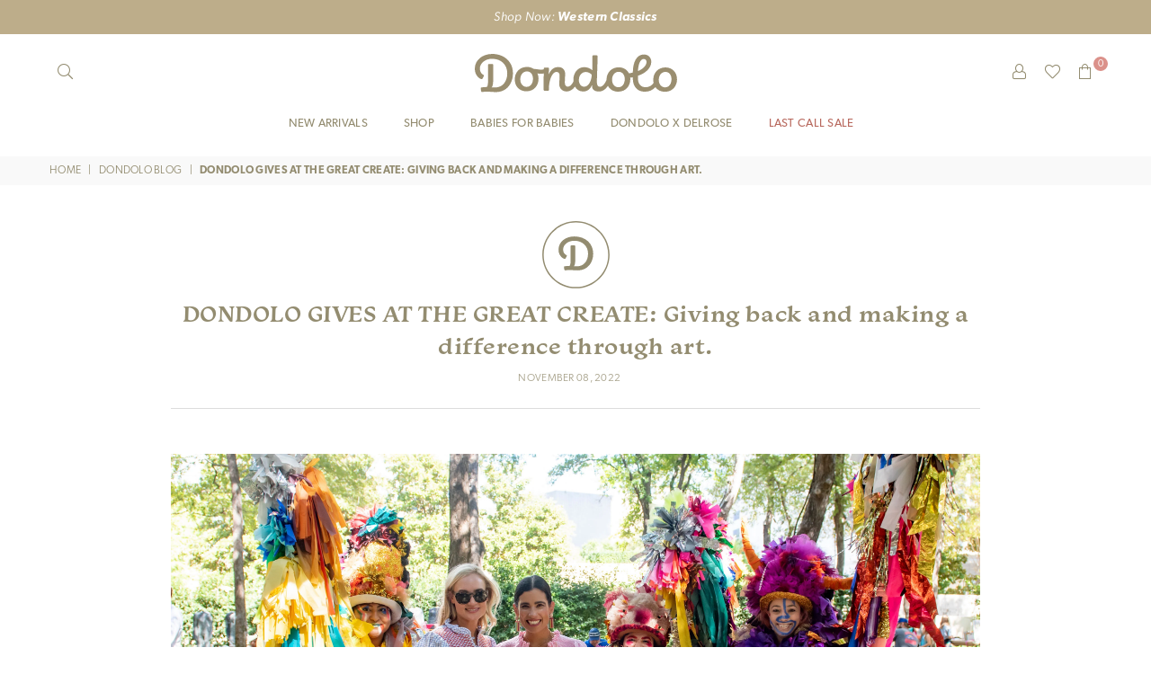

--- FILE ---
content_type: text/html; charset=utf-8
request_url: https://dondolo.com/blogs/dondolo-blog/dondolo-gives-at-the-great-create
body_size: 44914
content:
<!doctype html>
<html class="no-js" lang="en" >
<head>

<script type="application/vnd.locksmith+json" data-locksmith>{"version":"v254","locked":false,"initialized":true,"scope":"article","access_granted":true,"access_denied":false,"requires_customer":false,"manual_lock":false,"remote_lock":false,"has_timeout":false,"remote_rendered":null,"hide_resource":false,"hide_links_to_resource":false,"transparent":true,"locks":{"all":[],"opened":[]},"keys":[],"keys_signature":"f7a5d20d3591355bd4db0892d0a7c2c4eb6218869fc34aeee69898201080c2c4","state":{"template":"article","theme":160549011729,"product":null,"collection":null,"page":null,"blog":"dondolo-blog","article":604215836945,"app":null},"now":1769007568,"path":"\/blogs\/dondolo-blog\/dondolo-gives-at-the-great-create","locale_root_url":"\/","canonical_url":"https:\/\/dondolo.com\/blogs\/dondolo-blog\/dondolo-gives-at-the-great-create","customer_id":null,"customer_id_signature":"f7a5d20d3591355bd4db0892d0a7c2c4eb6218869fc34aeee69898201080c2c4","cart":null}</script><script data-locksmith>!function(){undefined;!function(){var s=window.Locksmith={},e=document.querySelector('script[type="application/vnd.locksmith+json"]'),n=e&&e.innerHTML;if(s.state={},s.util={},s.loading=!1,n)try{s.state=JSON.parse(n)}catch(d){}if(document.addEventListener&&document.querySelector){var o,a,i,t=[76,79,67,75,83,77,73,84,72,49,49],c=function(){a=t.slice(0)},l="style",r=function(e){e&&27!==e.keyCode&&"click"!==e.type||(document.removeEventListener("keydown",r),document.removeEventListener("click",r),o&&document.body.removeChild(o),o=null)};c(),document.addEventListener("keyup",function(e){if(e.keyCode===a[0]){if(clearTimeout(i),a.shift(),0<a.length)return void(i=setTimeout(c,1e3));c(),r(),(o=document.createElement("div"))[l].width="50%",o[l].maxWidth="1000px",o[l].height="85%",o[l].border="1px rgba(0, 0, 0, 0.2) solid",o[l].background="rgba(255, 255, 255, 0.99)",o[l].borderRadius="4px",o[l].position="fixed",o[l].top="50%",o[l].left="50%",o[l].transform="translateY(-50%) translateX(-50%)",o[l].boxShadow="0 2px 5px rgba(0, 0, 0, 0.3), 0 0 100vh 100vw rgba(0, 0, 0, 0.5)",o[l].zIndex="2147483645";var t=document.createElement("textarea");t.value=JSON.stringify(JSON.parse(n),null,2),t[l].border="none",t[l].display="block",t[l].boxSizing="border-box",t[l].width="100%",t[l].height="100%",t[l].background="transparent",t[l].padding="22px",t[l].fontFamily="monospace",t[l].fontSize="14px",t[l].color="#333",t[l].resize="none",t[l].outline="none",t.readOnly=!0,o.appendChild(t),document.body.appendChild(o),t.addEventListener("click",function(e){e.stopImmediatePropagation()}),t.select(),document.addEventListener("keydown",r),document.addEventListener("click",r)}})}s.isEmbedded=-1!==window.location.search.indexOf("_ab=0&_fd=0&_sc=1"),s.path=s.state.path||window.location.pathname,s.basePath=s.state.locale_root_url.concat("/apps/locksmith").replace(/^\/\//,"/"),s.reloading=!1,s.util.console=window.console||{log:function(){},error:function(){}},s.util.makeUrl=function(e,t){var n,o=s.basePath+e,a=[],i=s.cache();for(n in i)a.push(n+"="+encodeURIComponent(i[n]));for(n in t)a.push(n+"="+encodeURIComponent(t[n]));return s.state.customer_id&&(a.push("customer_id="+encodeURIComponent(s.state.customer_id)),a.push("customer_id_signature="+encodeURIComponent(s.state.customer_id_signature))),o+=(-1===o.indexOf("?")?"?":"&")+a.join("&")},s._initializeCallbacks=[],s.on=function(e,t){if("initialize"!==e)throw'Locksmith.on() currently only supports the "initialize" event';s._initializeCallbacks.push(t)},s.initializeSession=function(e){if(!s.isEmbedded){var t=!1,n=!0,o=!0;(e=e||{}).silent&&(o=n=!(t=!0)),s.ping({silent:t,spinner:n,reload:o,callback:function(){s._initializeCallbacks.forEach(function(e){e()})}})}},s.cache=function(e){var t={};try{var n=function a(e){return(document.cookie.match("(^|; )"+e+"=([^;]*)")||0)[2]};t=JSON.parse(decodeURIComponent(n("locksmith-params")||"{}"))}catch(d){}if(e){for(var o in e)t[o]=e[o];document.cookie="locksmith-params=; expires=Thu, 01 Jan 1970 00:00:00 GMT; path=/",document.cookie="locksmith-params="+encodeURIComponent(JSON.stringify(t))+"; path=/"}return t},s.cache.cart=s.state.cart,s.cache.cartLastSaved=null,s.params=s.cache(),s.util.reload=function(){s.reloading=!0;try{window.location.href=window.location.href.replace(/#.*/,"")}catch(d){s.util.console.error("Preferred reload method failed",d),window.location.reload()}},s.cache.saveCart=function(e){if(!s.cache.cart||s.cache.cart===s.cache.cartLastSaved)return e?e():null;var t=s.cache.cartLastSaved;s.cache.cartLastSaved=s.cache.cart,fetch("/cart/update.js",{method:"POST",headers:{"Content-Type":"application/json",Accept:"application/json"},body:JSON.stringify({attributes:{locksmith:s.cache.cart}})}).then(function(e){if(!e.ok)throw new Error("Cart update failed: "+e.status);return e.json()}).then(function(){e&&e()})["catch"](function(e){if(s.cache.cartLastSaved=t,!s.reloading)throw e})},s.util.spinnerHTML='<style>body{background:#FFF}@keyframes spin{from{transform:rotate(0deg)}to{transform:rotate(360deg)}}#loading{display:flex;width:100%;height:50vh;color:#777;align-items:center;justify-content:center}#loading .spinner{display:block;animation:spin 600ms linear infinite;position:relative;width:50px;height:50px}#loading .spinner-ring{stroke:currentColor;stroke-dasharray:100%;stroke-width:2px;stroke-linecap:round;fill:none}</style><div id="loading"><div class="spinner"><svg width="100%" height="100%"><svg preserveAspectRatio="xMinYMin"><circle class="spinner-ring" cx="50%" cy="50%" r="45%"></circle></svg></svg></div></div>',s.util.clobberBody=function(e){document.body.innerHTML=e},s.util.clobberDocument=function(e){e.responseText&&(e=e.responseText),document.documentElement&&document.removeChild(document.documentElement);var t=document.open("text/html","replace");t.writeln(e),t.close(),setTimeout(function(){var e=t.querySelector("[autofocus]");e&&e.focus()},100)},s.util.serializeForm=function(e){if(e&&"FORM"===e.nodeName){var t,n,o={};for(t=e.elements.length-1;0<=t;t-=1)if(""!==e.elements[t].name)switch(e.elements[t].nodeName){case"INPUT":switch(e.elements[t].type){default:case"text":case"hidden":case"password":case"button":case"reset":case"submit":o[e.elements[t].name]=e.elements[t].value;break;case"checkbox":case"radio":e.elements[t].checked&&(o[e.elements[t].name]=e.elements[t].value);break;case"file":}break;case"TEXTAREA":o[e.elements[t].name]=e.elements[t].value;break;case"SELECT":switch(e.elements[t].type){case"select-one":o[e.elements[t].name]=e.elements[t].value;break;case"select-multiple":for(n=e.elements[t].options.length-1;0<=n;n-=1)e.elements[t].options[n].selected&&(o[e.elements[t].name]=e.elements[t].options[n].value)}break;case"BUTTON":switch(e.elements[t].type){case"reset":case"submit":case"button":o[e.elements[t].name]=e.elements[t].value}}return o}},s.util.on=function(e,i,s,t){t=t||document;var c="locksmith-"+e+i,n=function(e){var t=e.target,n=e.target.parentElement,o=t&&t.className&&(t.className.baseVal||t.className)||"",a=n&&n.className&&(n.className.baseVal||n.className)||"";("string"==typeof o&&-1!==o.split(/\s+/).indexOf(i)||"string"==typeof a&&-1!==a.split(/\s+/).indexOf(i))&&!e[c]&&(e[c]=!0,s(e))};t.attachEvent?t.attachEvent(e,n):t.addEventListener(e,n,!1)},s.util.enableActions=function(e){s.util.on("click","locksmith-action",function(e){e.preventDefault();var t=e.target;t.dataset.confirmWith&&!confirm(t.dataset.confirmWith)||(t.disabled=!0,t.innerText=t.dataset.disableWith,s.post("/action",t.dataset.locksmithParams,{spinner:!1,type:"text",success:function(e){(e=JSON.parse(e.responseText)).message&&alert(e.message),s.util.reload()}}))},e)},s.util.inject=function(e,t){var n=["data","locksmith","append"];if(-1!==t.indexOf(n.join("-"))){var o=document.createElement("div");o.innerHTML=t,e.appendChild(o)}else e.innerHTML=t;var a,i,s=e.querySelectorAll("script");for(i=0;i<s.length;++i){a=s[i];var c=document.createElement("script");if(a.type&&(c.type=a.type),a.src)c.src=a.src;else{var l=document.createTextNode(a.innerHTML);c.appendChild(l)}e.appendChild(c)}var r=e.querySelector("[autofocus]");r&&r.focus()},s.post=function(e,t,n){!1!==(n=n||{}).spinner&&s.util.clobberBody(s.util.spinnerHTML);var o={};n.container===document?(o.layout=1,n.success=function(e){s.util.clobberDocument(e)}):n.container&&(o.layout=0,n.success=function(e){var t=document.getElementById(n.container);s.util.inject(t,e),t.id===t.firstChild.id&&t.parentElement.replaceChild(t.firstChild,t)}),n.form_type&&(t.form_type=n.form_type),n.include_layout_classes!==undefined&&(t.include_layout_classes=n.include_layout_classes),n.lock_id!==undefined&&(t.lock_id=n.lock_id),s.loading=!0;var a=s.util.makeUrl(e,o),i="json"===n.type||"text"===n.type;fetch(a,{method:"POST",headers:{"Content-Type":"application/json",Accept:i?"application/json":"text/html"},body:JSON.stringify(t)}).then(function(e){if(!e.ok)throw new Error("Request failed: "+e.status);return e.text()}).then(function(e){var t=n.success||s.util.clobberDocument;t(i?{responseText:e}:e)})["catch"](function(e){if(!s.reloading)if("dashboard.weglot.com"!==window.location.host){if(!n.silent)throw alert("Something went wrong! Please refresh and try again."),e;console.error(e)}else console.error(e)})["finally"](function(){s.loading=!1})},s.postResource=function(e,t){e.path=s.path,e.search=window.location.search,e.state=s.state,e.passcode&&(e.passcode=e.passcode.trim()),e.email&&(e.email=e.email.trim()),e.state.cart=s.cache.cart,e.locksmith_json=s.jsonTag,e.locksmith_json_signature=s.jsonTagSignature,s.post("/resource",e,t)},s.ping=function(e){if(!s.isEmbedded){e=e||{};var t=function(){e.reload?s.util.reload():"function"==typeof e.callback&&e.callback()};s.post("/ping",{path:s.path,search:window.location.search,state:s.state},{spinner:!!e.spinner,silent:"undefined"==typeof e.silent||e.silent,type:"text",success:function(e){e&&e.responseText?((e=JSON.parse(e.responseText)).messages&&0<e.messages.length&&s.showMessages(e.messages),e.cart&&s.cache.cart!==e.cart?(s.cache.cart=e.cart,s.cache.saveCart(function(){t(),e.cart&&e.cart.match(/^.+:/)&&s.util.reload()})):t()):console.error("[Locksmith] Invalid result in ping callback:",e)}})}},s.timeoutMonitor=function(){var e=s.cache.cart;s.ping({callback:function(){e!==s.cache.cart||setTimeout(function(){s.timeoutMonitor()},6e4)}})},s.showMessages=function(e){var t=document.createElement("div");t.style.position="fixed",t.style.left=0,t.style.right=0,t.style.bottom="-50px",t.style.opacity=0,t.style.background="#191919",t.style.color="#ddd",t.style.transition="bottom 0.2s, opacity 0.2s",t.style.zIndex=999999,t.innerHTML="        <style>          .locksmith-ab .locksmith-b { display: none; }          .locksmith-ab.toggled .locksmith-b { display: flex; }          .locksmith-ab.toggled .locksmith-a { display: none; }          .locksmith-flex { display: flex; flex-wrap: wrap; justify-content: space-between; align-items: center; padding: 10px 20px; }          .locksmith-message + .locksmith-message { border-top: 1px #555 solid; }          .locksmith-message a { color: inherit; font-weight: bold; }          .locksmith-message a:hover { color: inherit; opacity: 0.8; }          a.locksmith-ab-toggle { font-weight: inherit; text-decoration: underline; }          .locksmith-text { flex-grow: 1; }          .locksmith-cta { flex-grow: 0; text-align: right; }          .locksmith-cta button { transform: scale(0.8); transform-origin: left; }          .locksmith-cta > * { display: block; }          .locksmith-cta > * + * { margin-top: 10px; }          .locksmith-message a.locksmith-close { flex-grow: 0; text-decoration: none; margin-left: 15px; font-size: 30px; font-family: monospace; display: block; padding: 2px 10px; }                    @media screen and (max-width: 600px) {            .locksmith-wide-only { display: none !important; }            .locksmith-flex { padding: 0 15px; }            .locksmith-flex > * { margin-top: 5px; margin-bottom: 5px; }            .locksmith-cta { text-align: left; }          }                    @media screen and (min-width: 601px) {            .locksmith-narrow-only { display: none !important; }          }        </style>      "+e.map(function(e){return'<div class="locksmith-message">'+e+"</div>"}).join(""),document.body.appendChild(t),document.body.style.position="relative",document.body.parentElement.style.paddingBottom=t.offsetHeight+"px",setTimeout(function(){t.style.bottom=0,t.style.opacity=1},50),s.util.on("click","locksmith-ab-toggle",function(e){e.preventDefault();for(var t=e.target.parentElement;-1===t.className.split(" ").indexOf("locksmith-ab");)t=t.parentElement;-1!==t.className.split(" ").indexOf("toggled")?t.className=t.className.replace("toggled",""):t.className=t.className+" toggled"}),s.util.enableActions(t)}}()}();</script>
      <script data-locksmith>Locksmith.cache.cart=null</script>

  <script data-locksmith>Locksmith.jsonTag="{\"version\":\"v254\",\"locked\":false,\"initialized\":true,\"scope\":\"article\",\"access_granted\":true,\"access_denied\":false,\"requires_customer\":false,\"manual_lock\":false,\"remote_lock\":false,\"has_timeout\":false,\"remote_rendered\":null,\"hide_resource\":false,\"hide_links_to_resource\":false,\"transparent\":true,\"locks\":{\"all\":[],\"opened\":[]},\"keys\":[],\"keys_signature\":\"f7a5d20d3591355bd4db0892d0a7c2c4eb6218869fc34aeee69898201080c2c4\",\"state\":{\"template\":\"article\",\"theme\":160549011729,\"product\":null,\"collection\":null,\"page\":null,\"blog\":\"dondolo-blog\",\"article\":604215836945,\"app\":null},\"now\":1769007568,\"path\":\"\\\/blogs\\\/dondolo-blog\\\/dondolo-gives-at-the-great-create\",\"locale_root_url\":\"\\\/\",\"canonical_url\":\"https:\\\/\\\/dondolo.com\\\/blogs\\\/dondolo-blog\\\/dondolo-gives-at-the-great-create\",\"customer_id\":null,\"customer_id_signature\":\"f7a5d20d3591355bd4db0892d0a7c2c4eb6218869fc34aeee69898201080c2c4\",\"cart\":null}";Locksmith.jsonTagSignature="2ce200f51a4f1e6e62f4145d6530fb02b126caeb10b47ee9201e28dc49368daf"</script>
<!-- Google Tag Manager -->
<script>(function(w,d,s,l,i){w[l]=w[l]||[];w[l].push({'gtm.start':
new Date().getTime(),event:'gtm.js'});var f=d.getElementsByTagName(s)[0],
j=d.createElement(s),dl=l!='dataLayer'?'&l='+l:'';j.async=true;j.src=
'https://www.googletagmanager.com/gtm.js?id='+i+dl;f.parentNode.insertBefore(j,f);
})(window,document,'script','dataLayer','GTM-PJ7ZP2Z');</script>
<!-- End Google Tag Manager -->
  
  <!-- Infinite Options by ShopPad -->
  <script>
    window.Shoppad = window.Shoppad || {},
    window.Shoppad.apps = window.Shoppad.apps || {},
    window.Shoppad.apps.infiniteoptions = window.Shoppad.apps.infiniteoptions || {},
    window.Shoppad.apps.infiniteoptions.validateType = 'overlay';
    window.Shoppad.apps.infiniteoptions.validationEventName = 'click touchend';
  </script>
  <!-- Infinite Options Fast Loading Script By ShopPad -->
  <script src="//d1liekpayvooaz.cloudfront.net/apps/customizery/customizery.js?shop=dondolobaby.myshopify.com"></script>
  
  
  <script>
    // Create "window.Shoppad.apps.infiniteoptions" object if it doesn't already exist
    "Shoppad.apps.infiniteoptions".split(".").reduce(function(o, x) { if (!o[x]) {o[x] ={};} return o[x] }, window);
  
    // Define beforeReady callback
    window.Shoppad.apps.infiniteoptions.beforeReady = function(subscribe) {
      subscribe('fieldLoad', function(event) {
        // Hide IO container whenever an IO field is loaded
        $('#infiniteoptions-container').remove();
      });
    };
  </script><meta charset="utf-8">  <meta http-equiv="X-UA-Compatible" content="IE=edge,chrome=1"><meta name="viewport" content="width=device-width, initial-scale=1.0, maximum-scale=5.0, user-scalable=yes"><meta name="theme-color" content="#65738c"><meta name="format-detection" content="telephone=no"><link rel="canonical" href="https://dondolo.com/blogs/dondolo-blog/dondolo-gives-at-the-great-create"><link rel="dns-prefetch" href="https://dondolo.com" crossorigin><link rel="dns-prefetch" href="https://dondolobaby.myshopify.com" crossorigin><link rel="dns-prefetch" href="https://cdn.shopify.com" crossorigin><link rel="dns-prefetch" href="https://fonts.shopifycdn.com" crossorigin><link rel="preconnect" href="https//fonts.shopifycdn.com/" crossorigin><link rel="preconnect" href="https//cdn.shopify.com" crossorigin><link rel="preconnect" href="https//ajax.googleapis.com">  <link rel="preload" as="style" href="//dondolo.com/cdn/shop/t/80/assets/theme.css?v=180734960276733421531728928730" /><link rel="shortcut icon" href="//dondolo.com/cdn/shop/files/Dondolo-Solid-Gold-D-Site-Icon_32x32.png?v=1648078345" type="image/png"><link rel="apple-touch-icon-precomposed" type="image/png" sizes="152x152" href="//dondolo.com/cdn/shop/files/Dondolo-Solid-Gold-D-Site-Icon_152x.png?v=1648078345"><title>DONDOLO GIVES AT THE GREAT CREATE: Giving back and making a difference&ndash; Dondolo</title><meta name="description" content="DONDOLO GIVES AT THE GREAT CREATE Giving back and making a difference through art. What an honor it was to extend our Dondolo Gives mission by supporting The Great Create, a yearly artistic event that transforms the Nasher Garden into an interactive, art-filled space for kids and families! This year’s event raised thou"><!-- /snippets/social-meta-tags.liquid -->     <meta name="keywords" content="Dondolo, dondolo.com" /><meta name="author" content="Jeff Dashley"><meta property="og:site_name" content="Dondolo"><meta property="og:url" content="https://dondolo.com/blogs/dondolo-blog/dondolo-gives-at-the-great-create"><meta property="og:title" content="DONDOLO GIVES AT THE GREAT CREATE: Giving back and making a difference through art."><meta property="og:type" content="article"><meta property="og:description" content="Giving back and making a difference through artWhat an honor it was to extend our Dondolo Gives mission by supporting The Great Create, a yearly artistic event that transforms the Nasher Garden into an interactive, art-filled space for kids and families! This year’s event raised thousands of dollars to benefit the Nasher Sculpture Center, bolstering the museum’s efforts to provide outstanding education programs and impacting thousands of children and families. zThe Great Create Event was co-chaired by Dondolo Founder Catalina Gonzalez and her wonderful friend, Erica Denton.zCatalina has always had a passion for giving back to the community. Ever since she was a little girl, she had the dream to do something for a greater cause. That’s why when she started Dondolo, she wanted to bring awareness and help people in underserved areas. "><meta property="og:image" content="http://dondolo.com/cdn/shop/articles/226DondoloGreatCreate.22._1200x1200.jpg?v=1667949838"><meta property="og:image:secure_url" content="https://dondolo.com/cdn/shop/articles/226DondoloGreatCreate.22._1200x1200.jpg?v=1667949838"><meta name="twitter:card" content="summary_large_image"><meta name="twitter:title" content="DONDOLO GIVES AT THE GREAT CREATE: Giving back and making a difference through art."><meta name="twitter:description" content="Giving back and making a difference through artWhat an honor it was to extend our Dondolo Gives mission by supporting The Great Create, a yearly artistic event that transforms the Nasher Garden into an interactive, art-filled space for kids and families! This year’s event raised thousands of dollars to benefit the Nasher Sculpture Center, bolstering the museum’s efforts to provide outstanding education programs and impacting thousands of children and families. zThe Great Create Event was co-chaired by Dondolo Founder Catalina Gonzalez and her wonderful friend, Erica Denton.zCatalina has always had a passion for giving back to the community. Ever since she was a little girl, she had the dream to do something for a greater cause. That’s why when she started Dondolo, she wanted to bring awareness and help people in underserved areas. ">
<link rel="preload" as="font" href="//dondolo.com/cdn/fonts/lato/lato_n3.a7080ececf6191f1dd5b0cb021691ca9b855c876.woff2" type="font/woff2" crossorigin><link rel="preload" as="font" href="//dondolo.com/cdn/fonts/lato/lato_n4.c3b93d431f0091c8be23185e15c9d1fee1e971c5.woff2" type="font/woff2" crossorigin><link rel="preload" as="font" href="//dondolo.com/cdn/fonts/lato/lato_n6.38d0e3b23b74a60f769c51d1df73fac96c580d59.woff2" type="font/woff2" crossorigin><link rel="preload" as="font" href="//dondolo.com/cdn/fonts/lato/lato_n7.900f219bc7337bc57a7a2151983f0a4a4d9d5dcf.woff2" type="font/woff2" crossorigin><link rel="preload" as="font" href="//dondolo.com/cdn/fonts/poppins/poppins_n3.05f58335c3209cce17da4f1f1ab324ebe2982441.woff2" type="font/woff2" crossorigin><link rel="preload" as="font" href="//dondolo.com/cdn/fonts/poppins/poppins_n4.0ba78fa5af9b0e1a374041b3ceaadf0a43b41362.woff2" type="font/woff2" crossorigin><link rel="preload" as="font" href="//dondolo.com/cdn/fonts/poppins/poppins_n6.aa29d4918bc243723d56b59572e18228ed0786f6.woff2" type="font/woff2" crossorigin><link rel="preload" as="font" href="//dondolo.com/cdn/fonts/poppins/poppins_n7.56758dcf284489feb014a026f3727f2f20a54626.woff2" type="font/woff2" crossorigin><style type="text/css">*,::after,::before{box-sizing:border-box}article,aside,details,figcaption,figure,footer,header,hgroup,main,menu,nav,section,summary{display:block}body,button,input,select,textarea{font-family:arial;-webkit-font-smoothing:antialiased;-webkit-text-size-adjust:100%}a{background-color:transparent}a,a:after,a:before{transition:all .3s ease-in-out}b,strong{font-weight:700;}em{font-style:italic}small{font-size:80%}sub,sup{font-size:75%;line-height:0;position:relative;vertical-align:baseline}sup{top:-.5em}sub{bottom:-.25em}img{max-width:100%;border:0}button,input,optgroup,select,textarea{color:inherit;font:inherit;margin:0;outline:0}button[disabled],input[disabled]{cursor:default}.mb0{margin-bottom:0!important}.mb10{margin-bottom:10px!important}.mb20{margin-bottom:20px!important}[type=button]::-moz-focus-inner,[type=reset]::-moz-focus-inner,[type=submit]::-moz-focus-inner,button::-moz-focus-inner{border-style:none;padding:0}[type=button]:-moz-focusring,[type=reset]:-moz-focusring,[type=submit]:-moz-focusring,button:-moz-focusring{outline:1px dotted ButtonText}input[type=email],input[type=number],input[type=password],input[type=search]{-webkit-appearance:none;-moz-appearance:none}table{width:100%;border-collapse:collapse;border-spacing:0}td,th{padding:0}textarea{overflow:auto;-webkit-appearance:none;-moz-appearance:none}[tabindex='-1']:focus{outline:0}a,img{outline:0!important;border:0}[role=button],a,button,input,label,select,textarea{touch-action:manipulation}.flex{display:flex}.flex-item{flex:1}.clearfix::after{content:'';display:table;clear:both}.clear{clear:both}.icon__fallback-text,.visually-hidden{position:absolute!important;overflow:hidden;clip:rect(0 0 0 0);height:1px;width:1px;margin:-1px;padding:0;border:0}.visibility-hidden{visibility:hidden}.js-focus-hidden:focus{outline:0}.no-js:not(html),.no-js .js{display:none}.no-js .no-js:not(html){display:block}.skip-link:focus{clip:auto;width:auto;height:auto;margin:0;color:#111;background-color:#fff;padding:10px;opacity:1;z-index:10000;transition:none}blockquote{background:#f8f8f8;font-weight:600;font-size:15px;font-style:normal;text-align:center;padding:0 30px;margin:0}.rte blockquote{padding:25px;margin-bottom:20px}blockquote p+cite{margin-top:7.5px}blockquote cite{display:block;font-size:13px;font-style:inherit}code,pre{font-family:Consolas,monospace;font-size:1em}pre{overflow:auto}.rte:last-child{margin-bottom:0}.rte .h1,.rte .h2,.rte .h3,.rte .h4,.rte .h5,.rte .h6,.rte h1,.rte h2,.rte h3,.rte h4,.rte h5,.rte h6{margin-top:15px;margin-bottom:7.5px}.rte .h1:first-child,.rte .h2:first-child,.rte .h3:first-child,.rte .h4:first-child,.rte .h5:first-child,.rte .h6:first-child,.rte h1:first-child,.rte h2:first-child,.rte h3:first-child,.rte h4:first-child,.rte h5:first-child,.rte h6:first-child{margin-top:0}.rte li{margin-bottom:4px;list-style:inherit}.rte li:last-child{margin-bottom:0}.rte-setting{margin-bottom:11.11111px}.rte-setting:last-child{margin-bottom:0}p:last-child{margin-bottom:0}li{list-style:none}.fine-print{font-size:1.07692em;font-style:italic;margin:20px 0}.txt--minor{font-size:80%}.txt--emphasis{font-style:italic}.icon{display:inline-block;width:20px;height:20px;vertical-align:middle;fill:currentColor}.no-svg .icon{display:none}svg.icon:not(.icon--full-color) circle,svg.icon:not(.icon--full-color) ellipse,svg.icon:not(.icon--full-color) g,svg.icon:not(.icon--full-color) line,svg.icon:not(.icon--full-color) path,svg.icon:not(.icon--full-color) polygon,svg.icon:not(.icon--full-color) polyline,svg.icon:not(.icon--full-color) rect,symbol.icon:not(.icon--full-color) circle,symbol.icon:not(.icon--full-color) ellipse,symbol.icon:not(.icon--full-color) g,symbol.icon:not(.icon--full-color) line,symbol.icon:not(.icon--full-color) path,symbol.icon:not(.icon--full-color) polygon,symbol.icon:not(.icon--full-color) polyline,symbol.icon:not(.icon--full-color) rect{fill:inherit;stroke:inherit}.no-svg .icon__fallback-text{position:static!important;overflow:inherit;clip:none;height:auto;width:auto;margin:0}ol,ul{margin:0;padding:0}ol{list-style:decimal}.list--inline{padding:0;margin:0}.list--inline li{display:inline-block;margin-bottom:0;vertical-align:middle}.rte img{height:auto}.rte table{table-layout:fixed}.rte ol,.rte ul{margin:20px 0 30px 30px}.rte ol.list--inline,.rte ul.list--inline{margin-left:0}.rte ul{list-style:disc outside}.rte ul ul{list-style:circle outside}.rte ul ul ul{list-style:square outside}.rte a:not(.btn){padding-bottom:1px}.text-center .rte ol,.text-center .rte ul,.text-center.rte ol,.text-center.rte ul{margin-left:0;list-style-position:inside}.rte__table-wrapper{max-width:100%;overflow:auto;-webkit-overflow-scrolling:touch}svg:not(:root){overflow:hidden}.video-wrapper{position:relative;overflow:hidden;max-width:100%;padding-bottom:56.25%;height:0;height:auto}.video-wrapper iframe{position:absolute;top:0;left:0;width:100%;height:100%}form{margin:0}legend{border:0;padding:0}button{cursor:pointer}input[type=submit]{cursor:pointer}input[type=text]{-webkit-appearance:none;-moz-appearance:none}[type=checkbox]+label,[type=radio]+label{display:inline-block;margin-bottom:0}label[for]{cursor:pointer}textarea{min-height:100px}input[type=checkbox],input[type=radio]{margin:0 5px 0 0;vertical-align:middle}select::-ms-expand{display:none}.label--hidden{position:absolute;height:0;width:0;margin-bottom:0;overflow:hidden;clip:rect(1px,1px,1px,1px)}.form-vertical input,.form-vertical select,.form-vertical textarea{display:block;width:100%}.form-vertical [type=checkbox],.form-vertical [type=radio]{display:inline-block;width:auto;margin-right:5px}.form-vertical .btn,.form-vertical [type=submit]{display:inline-block;width:auto}.grid--table{display:table;table-layout:fixed;width:100%}.grid--table>.grid__item{float:none;display:table-cell;vertical-align:middle}.is-transitioning{display:block!important;visibility:visible!important}.mr0{margin:0 !important;}.pd0{ padding:0 !important;}.db{display:block}.dbi{display:inline-block}.dn {display:none}.pa {position:absolute}.pr {position:relative}.fwl{font-weight:300}.fwr{font-weight:400}.fwm{font-weight:500}.fwsb{font-weight:600}b,strong,.fwb{font-weight:700}em, .em{font-style:italic}.tt-u{text-transform:uppercase}.tt-l{text-transform:lowercase}.tt-c{text-transform:capitalize}.tt-n{text-transform:none}.tdn {text-decoration:none!important}.tdu {text-decoration:underline}.grid-sizer{width:25%; position:absolute}.w_auto {width:auto!important}.h_auto{height:auto}.w_100{width:100%!important}.h_100{height:100%!important}.fl{display:flex}.fl1{flex:1}.f-row{flex-direction:row}.f-col{flex-direction:column}.f-wrap{flex-wrap:wrap}.f-nowrap{flex-wrap:nowrap}.f-jcs{justify-content:flex-start}.f-jce{justify-content:flex-end}.f-jcc{justify-content:center}.f-jcsb{justify-content:space-between}.f-jcsa{justify-content:space-around}.f-jcse{justify-content:space-evenly}.f-ais{align-items:flex-start}.f-aie{align-items:flex-end}.f-aic{align-items:center}.f-aib{align-items:baseline}.f-aist{align-items:stretch}.f-acs{align-content:flex-start}.f-ace{align-content:flex-end}.f-acc{align-content:center}.f-acsb{align-content:space-between}.f-acsa{align-content:space-around}.f-acst{align-content:stretch}.f-asa{align-self:auto}.f-ass{align-self:flex-start}.f-ase{align-self:flex-end}.f-asc{align-self:center}.f-asb{align-self:baseline}.f-asst{align-self:stretch}.order0{order:0}.order1{order:1}.order2{order:2}.order3{order:3}.tl{text-align:left!important}.tc{text-align:center!important}.tr{text-align:right!important}@media (min-width:768px){.tl-md{text-align:left!important}.tc-md{text-align:center!important}.tr-md{text-align:right!important}.f-row-md{flex-direction:row}.f-col-md{flex-direction:column}.f-wrap-md{flex-wrap:wrap}.f-nowrap-md{flex-wrap:nowrap}.f-jcs-md{justify-content:flex-start}.f-jce-md{justify-content:flex-end}.f-jcc-md{justify-content:center}.f-jcsb-md{justify-content:space-between}.f-jcsa-md{justify-content:space-around}.f-jcse-md{justify-content:space-evenly}.f-ais-md{align-items:flex-start}.f-aie-md{align-items:flex-end}.f-aic-md{align-items:center}.f-aib-md{align-items:baseline}.f-aist-md{align-items:stretch}.f-acs-md{align-content:flex-start}.f-ace-md{align-content:flex-end}.f-acc-md{align-content:center}.f-acsb-md{align-content:space-between}.f-acsa-md{align-content:space-around}.f-acst-md{align-content:stretch}.f-asa-md{align-self:auto}.f-ass-md{align-self:flex-start}.f-ase-md{align-self:flex-end}.f-asc-md{align-self:center}.f-asb-md{align-self:baseline}.f-asst-md{align-self:stretch}}@media (min-width:1025px){.f-row-lg{flex-direction:row}.f-col-lg{flex-direction:column}.f-wrap-lg{flex-wrap:wrap}.f-nowrap-lg{flex-wrap:nowrap}.tl-lg {text-align:left!important}.tc-lg {text-align:center!important}.tr-lg {text-align:right!important}}@media (min-width:1280px){.f-wrap-xl{flex-wrap:wrap}.f-col-xl{flex-direction:column}.tl-xl {text-align:left!important}.tc-xl {text-align:center!important}.tr-xl {text-align:right!important}}.grid{list-style:none;margin:0 -15px;padding:0}.grid::after{content:'';display:table;clear:both}.grid__item{float:left;padding-left:15px;padding-right:15px;width:100%}@media only screen and (max-width:1024px){.grid{margin:0 -7.5px}.grid__item{padding-left:7.5px;padding-right:7.5px}}.grid__item[class*="--push"]{position:relative}.grid--rev{direction:rtl;text-align:left}.grid--rev>.grid__item{direction:ltr;text-align:left;float:right}.col-1,.one-whole{width:100%}.col-2,.five-tenths,.four-eighths,.one-half,.three-sixths,.two-quarters,.wd-50{width:50%}.col-3,.one-third,.two-sixths{width:33.33333%}.four-sixths,.two-thirds{width:66.66667%}.col-4,.one-quarter,.two-eighths{width:25%}.six-eighths,.three-quarters{width:75%}.col-5,.one-fifth,.two-tenths{width:20%}.four-tenths,.two-fifths,.wd-40{width:40%}.six-tenths,.three-fifths,.wd-60{width:60%}.eight-tenths,.four-fifths,.wd-80{width:80%}.one-sixth{width:16.66667%}.five-sixths{width:83.33333%}.one-seventh{width:14.28571%}.one-eighth{width:12.5%}.three-eighths{width:37.5%}.five-eighths{width:62.5%}.seven-eighths{width:87.5%}.one-nineth{width:11.11111%}.one-tenth{width:10%}.three-tenths,.wd-30{width:30%}.seven-tenths,.wd-70{width:70%}.nine-tenths,.wd-90{width:90%}.show{display:block!important}.hide{display:none!important}.text-left{text-align:left!important}.text-right{text-align:right!important}.text-center{text-align:center!important}@media only screen and (min-width:767px){.medium-up--one-whole{width:100%}.medium-up--five-tenths,.medium-up--four-eighths,.medium-up--one-half,.medium-up--three-sixths,.medium-up--two-quarters{width:50%}.medium-up--one-third,.medium-up--two-sixths{width:33.33333%}.medium-up--four-sixths,.medium-up--two-thirds{width:66.66667%}.medium-up--one-quarter,.medium-up--two-eighths{width:25%}.medium-up--six-eighths,.medium-up--three-quarters{width:75%}.medium-up--one-fifth,.medium-up--two-tenths{width:20%}.medium-up--four-tenths,.medium-up--two-fifths{width:40%}.medium-up--six-tenths,.medium-up--three-fifths{width:60%}.medium-up--eight-tenths,.medium-up--four-fifths{width:80%}.medium-up--one-sixth{width:16.66667%}.medium-up--five-sixths{width:83.33333%}.medium-up--one-seventh{width:14.28571%}.medium-up--one-eighth{width:12.5%}.medium-up--three-eighths{width:37.5%}.medium-up--five-eighths{width:62.5%}.medium-up--seven-eighths{width:87.5%}.medium-up--one-nineth{width:11.11111%}.medium-up--one-tenth{width:10%}.medium-up--three-tenths{width:30%}.medium-up--seven-tenths{width:70%}.medium-up--nine-tenths{width:90%}.grid--uniform .medium-up--five-tenths:nth-child(2n+1),.grid--uniform .medium-up--four-eighths:nth-child(2n+1),.grid--uniform .medium-up--one-eighth:nth-child(8n+1),.grid--uniform .medium-up--one-fifth:nth-child(5n+1),.grid--uniform .medium-up--one-half:nth-child(2n+1),.grid--uniform .medium-up--one-quarter:nth-child(4n+1),.grid--uniform .medium-up--one-seventh:nth-child(7n+1),.grid--uniform .medium-up--one-sixth:nth-child(6n+1),.grid--uniform .medium-up--one-third:nth-child(3n+1),.grid--uniform .medium-up--three-sixths:nth-child(2n+1),.grid--uniform .medium-up--two-eighths:nth-child(4n+1),.grid--uniform .medium-up--two-sixths:nth-child(3n+1){clear:both}.medium-up--show{display:block!important}.medium-up--hide{display:none!important}.medium-up--text-left{text-align:left!important}.medium-up--text-right{text-align:right!important}.medium-up--text-center{text-align:center!important}}@media only screen and (min-width:1025px){.large-up--one-whole{width:100%}.large-up--five-tenths,.large-up--four-eighths,.large-up--one-half,.large-up--three-sixths,.large-up--two-quarters{width:50%}.large-up--one-third,.large-up--two-sixths{width:33.33333%}.large-up--four-sixths,.large-up--two-thirds{width:66.66667%}.large-up--one-quarter,.large-up--two-eighths{width:25%}.large-up--six-eighths,.large-up--three-quarters{width:75%}.large-up--one-fifth,.large-up--two-tenths{width:20%}.large-up--four-tenths,.large-up--two-fifths{width:40%}.large-up--six-tenths,.large-up--three-fifths{width:60%}.large-up--eight-tenths,.large-up--four-fifths{width:80%}.large-up--one-sixth{width:16.66667%}.large-up--five-sixths{width:83.33333%}.large-up--one-seventh{width:14.28571%}.large-up--one-eighth{width:12.5%}.large-up--three-eighths{width:37.5%}.large-up--five-eighths{width:62.5%}.large-up--seven-eighths{width:87.5%}.large-up--one-nineth{width:11.11111%}.large-up--one-tenth{width:10%}.large-up--three-tenths{width:30%}.large-up--seven-tenths{width:70%}.large-up--nine-tenths{width:90%}.grid--uniform .large-up--five-tenths:nth-child(2n+1),.grid--uniform .large-up--four-eighths:nth-child(2n+1),.grid--uniform .large-up--one-eighth:nth-child(8n+1),.grid--uniform .large-up--one-fifth:nth-child(5n+1),.grid--uniform .large-up--one-half:nth-child(2n+1),.grid--uniform .large-up--one-quarter:nth-child(4n+1),.grid--uniform .large-up--one-seventh:nth-child(7n+1),.grid--uniform .large-up--one-sixth:nth-child(6n+1),.grid--uniform .large-up--one-third:nth-child(3n+1),.grid--uniform .large-up--three-sixths:nth-child(2n+1),.grid--uniform .large-up--two-eighths:nth-child(4n+1),.grid--uniform .large-up--two-sixths:nth-child(3n+1){clear:both}.large-up--show{display:block!important}.large-up--hide{display:none!important}.large-up--text-left{text-align:left!important}.large-up--text-right{text-align:right!important}.large-up--text-center{text-align:center!important}}@media only screen and (min-width:1280px){.widescreen--one-whole{width:100%}.widescreen--five-tenths,.widescreen--four-eighths,.widescreen--one-half,.widescreen--three-sixths,.widescreen--two-quarters{width:50%}.widescreen--one-third,.widescreen--two-sixths{width:33.33333%}.widescreen--four-sixths,.widescreen--two-thirds{width:66.66667%}.widescreen--one-quarter,.widescreen--two-eighths{width:25%}.widescreen--six-eighths,.widescreen--three-quarters{width:75%}.widescreen--one-fifth,.widescreen--two-tenths{width:20%}.widescreen--four-tenths,.widescreen--two-fifths{width:40%}.widescreen--six-tenths,.widescreen--three-fifths{width:60%}.widescreen--eight-tenths,.widescreen--four-fifths{width:80%}.widescreen--one-sixth{width:16.66667%}.widescreen--five-sixths{width:83.33333%}.widescreen--one-seventh{width:14.28571%}.widescreen--one-eighth{width:12.5%}.widescreen--three-eighths{width:37.5%}.widescreen--five-eighths{width:62.5%}.widescreen--seven-eighths{width:87.5%}.widescreen--one-nineth{width:11.11111%}.widescreen--one-tenth{width:10%}.widescreen--three-tenths{width:30%}.widescreen--seven-tenths{width:70%}.widescreen--nine-tenths{width:90%}.grid--uniform .widescreen--five-tenths:nth-child(2n+1),.grid--uniform .widescreen--four-eighths:nth-child(2n+1),.grid--uniform .widescreen--one-eighth:nth-child(8n+1),.grid--uniform .widescreen--one-fifth:nth-child(5n+1),.grid--uniform .widescreen--one-half:nth-child(2n+1),.grid--uniform .widescreen--one-quarter:nth-child(4n+1),.grid--uniform .widescreen--one-seventh:nth-child(7n+1),.grid--uniform .widescreen--one-sixth:nth-child(6n+1),.grid--uniform .widescreen--one-third:nth-child(3n+1),.grid--uniform .widescreen--three-sixths:nth-child(2n+1),.grid--uniform .widescreen--two-eighths:nth-child(4n+1),.grid--uniform .widescreen--two-sixths:nth-child(3n+1){clear:both}.widescreen--show{display:block!important}.widescreen--hide{display:none!important}.widescreen--text-left{text-align:left!important}.widescreen--text-right{text-align:right!important}.widescreen--text-center{text-align:center!important}}@media only screen and (min-width:1025px) and (max-width:1279px){.large--one-whole{width:100%}.large--five-tenths,.large--four-eighths,.large--one-half,.large--three-sixths,.large--two-quarters{width:50%}.large--one-third,.large--two-sixths{width:33.33333%}.large--four-sixths,.large--two-thirds{width:66.66667%}.large--one-quarter,.large--two-eighths{width:25%}.large--six-eighths,.large--three-quarters{width:75%}.large--one-fifth,.large--two-tenths{width:20%}.large--four-tenths,.large--two-fifths{width:40%}.large--six-tenths,.large--three-fifths{width:60%}.large--eight-tenths,.large--four-fifths{width:80%}.large--one-sixth{width:16.66667%}.large--five-sixths{width:83.33333%}.large--one-seventh{width:14.28571%}.large--one-eighth{width:12.5%}.large--three-eighths{width:37.5%}.large--five-eighths{width:62.5%}.large--seven-eighths{width:87.5%}.large--one-nineth{width:11.11111%}.large--one-tenth{width:10%}.large--three-tenths{width:30%}.large--seven-tenths{width:70%}.large--nine-tenths{width:90%}.grid--uniform .large--five-tenths:nth-child(2n+1),.grid--uniform .large--four-eighths:nth-child(2n+1),.grid--uniform .large--one-eighth:nth-child(8n+1),.grid--uniform .large--one-fifth:nth-child(5n+1),.grid--uniform .large--one-half:nth-child(2n+1),.grid--uniform .large--one-quarter:nth-child(4n+1),.grid--uniform .large--one-seventh:nth-child(7n+1),.grid--uniform .large--one-sixth:nth-child(6n+1),.grid--uniform .large--one-third:nth-child(3n+1),.grid--uniform .large--three-sixths:nth-child(2n+1),.grid--uniform .large--two-eighths:nth-child(4n+1),.grid--uniform .large--two-sixths:nth-child(3n+1){clear:both}.large--show{display:block!important}.large--hide{display:none!important}.large--text-left{text-align:left!important}.large--text-right{text-align:right!important}.large--text-center{text-align:center!important}}@media only screen and (min-width:767px) and (max-width:1024px){.medium--one-whole{width:100%}.medium--five-tenths,.medium--four-eighths,.medium--one-half,.medium--three-sixths,.medium--two-quarters{width:50%}.medium--one-third,.medium--two-sixths{width:33.33333%}.medium--four-sixths,.medium--two-thirds{width:66.66667%}.medium--one-quarter,.medium--two-eighths{width:25%}.medium--six-eighths,.medium--three-quarters{width:75%}.medium--one-fifth,.medium--two-tenths{width:20%}.medium--four-tenths,.medium--two-fifths{width:40%}.medium--six-tenths,.medium--three-fifths{width:60%}.medium--eight-tenths,.medium--four-fifths{width:80%}.medium--one-sixth{width:16.66667%}.medium--five-sixths{width:83.33333%}.medium--one-seventh{width:14.28571%}.medium--one-eighth{width:12.5%}.medium--three-eighths{width:37.5%}.medium--five-eighths{width:62.5%}.medium--seven-eighths{width:87.5%}.medium--one-nineth{width:11.11111%}.medium--one-tenth{width:10%}.medium--three-tenths{width:30%}.medium--seven-tenths{width:70%}.medium--nine-tenths{width:90%}.grid--uniform .medium--five-tenths:nth-child(2n+1),.grid--uniform .medium--four-eighths:nth-child(2n+1),.grid--uniform .medium--one-eighth:nth-child(8n+1),.grid--uniform .medium--one-fifth:nth-child(5n+1),.grid--uniform .medium--one-half:nth-child(2n+1),.grid--uniform .medium--one-quarter:nth-child(4n+1),.grid--uniform .medium--one-seventh:nth-child(7n+1),.grid--uniform .medium--one-sixth:nth-child(6n+1),.grid--uniform .medium--one-third:nth-child(3n+1),.grid--uniform .medium--three-sixths:nth-child(2n+1),.grid--uniform .medium--two-eighths:nth-child(4n+1),.grid--uniform .medium--two-sixths:nth-child(3n+1){clear:both}.medium--show{display:block!important}.medium--hide{display:none!important}.medium--text-left{text-align:left!important}.medium--text-right{text-align:right!important}.medium--text-center{text-align:center!important}}@media only screen and (max-width:766px){.grid{margin:0 -5px}.grid__item{padding-left:5px;padding-right:5px}.small--one-whole{width:100%}.small--five-tenths,.small--four-eighths,.small--one-half,.small--three-sixths,.small--two-quarters{width:50%}.small--one-third,.small--two-sixths{width:33.33333%}.small--four-sixths,.small--two-thirds{width:66.66667%}.small--one-quarter,.small--two-eighths{width:25%}.small--six-eighths,.small--three-quarters{width:75%}.small--one-fifth,.small--two-tenths{width:20%}.small--four-tenths,.small--two-fifths{width:40%}.small--six-tenths,.small--three-fifths{width:60%}.small--eight-tenths,.small--four-fifths{width:80%}.small--one-sixth{width:16.66667%}.small--five-sixths{width:83.33333%}.small--one-seventh{width:14.28571%}.small--one-eighth{width:12.5%}.small--three-eighths{width:37.5%}.small--five-eighths{width:62.5%}.small--seven-eighths{width:87.5%}.small--one-nineth{width:11.11111%}.small--one-tenth{width:10%}.small--three-tenths{width:30%}.small--seven-tenths{width:70%}.small--nine-tenths{width:90%}.grid--uniform .small--five-tenths:nth-child(2n+1),.grid--uniform .small--four-eighths:nth-child(2n+1),.grid--uniform .small--one-eighth:nth-child(8n+1),.grid--uniform .small--one-half:nth-child(2n+1),.grid--uniform .small--one-quarter:nth-child(4n+1),.grid--uniform .small--one-seventh:nth-child(7n+1),.grid--uniform .small--one-sixth:nth-child(6n+1),.grid--uniform .small--one-third:nth-child(3n+1),.grid--uniform .small--three-sixths:nth-child(2n+1),.grid--uniform .small--two-eighths:nth-child(4n+1),.grid--uniform .small--two-sixths:nth-child(3n+1),.grid--uniform.small--one-fifth:nth-child(5n+1){clear:both}.small--show{display:block!important}.small--hide{display:none!important}.small--text-left{text-align:left!important}.small--text-right{text-align:right!important}.small--text-center{text-align:center!important}}@font-face {font-family: Lato;font-weight: 400;font-style: normal;font-display: swap;src: url("//dondolo.com/cdn/fonts/lato/lato_n4.c3b93d431f0091c8be23185e15c9d1fee1e971c5.woff2") format("woff2"), url("//dondolo.com/cdn/fonts/lato/lato_n4.d5c00c781efb195594fd2fd4ad04f7882949e327.woff") format("woff");}@font-face {font-family: Lato;font-weight: 300;font-style: normal;font-display: swap;src: url("//dondolo.com/cdn/fonts/lato/lato_n3.a7080ececf6191f1dd5b0cb021691ca9b855c876.woff2") format("woff2"), url("//dondolo.com/cdn/fonts/lato/lato_n3.61e34b2ff7341f66543eb08e8c47eef9e1cde558.woff") format("woff");}@font-face {font-family: Lato;font-weight: 600;font-style: normal;font-display: swap;src: url("//dondolo.com/cdn/fonts/lato/lato_n6.38d0e3b23b74a60f769c51d1df73fac96c580d59.woff2") format("woff2"), url("//dondolo.com/cdn/fonts/lato/lato_n6.3365366161bdcc36a3f97cfbb23954d8c4bf4079.woff") format("woff");}@font-face {font-family: Lato;font-weight: 700;font-style: normal;font-display: swap;src: url("//dondolo.com/cdn/fonts/lato/lato_n7.900f219bc7337bc57a7a2151983f0a4a4d9d5dcf.woff2") format("woff2"), url("//dondolo.com/cdn/fonts/lato/lato_n7.a55c60751adcc35be7c4f8a0313f9698598612ee.woff") format("woff");}@font-face {font-family: Poppins;font-weight: 400;font-style: normal;font-display: swap;src: url("//dondolo.com/cdn/fonts/poppins/poppins_n4.0ba78fa5af9b0e1a374041b3ceaadf0a43b41362.woff2") format("woff2"), url("//dondolo.com/cdn/fonts/poppins/poppins_n4.214741a72ff2596839fc9760ee7a770386cf16ca.woff") format("woff");}@font-face {font-family: Poppins;font-weight: 300;font-style: normal;font-display: swap;src: url("//dondolo.com/cdn/fonts/poppins/poppins_n3.05f58335c3209cce17da4f1f1ab324ebe2982441.woff2") format("woff2"), url("//dondolo.com/cdn/fonts/poppins/poppins_n3.6971368e1f131d2c8ff8e3a44a36b577fdda3ff5.woff") format("woff");}@font-face {font-family: Poppins;font-weight: 600;font-style: normal;font-display: swap;src: url("//dondolo.com/cdn/fonts/poppins/poppins_n6.aa29d4918bc243723d56b59572e18228ed0786f6.woff2") format("woff2"), url("//dondolo.com/cdn/fonts/poppins/poppins_n6.5f815d845fe073750885d5b7e619ee00e8111208.woff") format("woff");}@font-face {font-family: Poppins;font-weight: 700;font-style: normal;font-display: swap;src: url("//dondolo.com/cdn/fonts/poppins/poppins_n7.56758dcf284489feb014a026f3727f2f20a54626.woff2") format("woff2"), url("//dondolo.com/cdn/fonts/poppins/poppins_n7.f34f55d9b3d3205d2cd6f64955ff4b36f0cfd8da.woff") format("woff");}@font-face{font-family:Adorn-Icons;src:url("//dondolo.com/cdn/shop/t/80/assets/adorn-icons.woff2?v=167339017966625775301695672081") format('woff2'),url("//dondolo.com/cdn/shop/t/80/assets/adorn-icons.woff?v=177162561609770262791695672081") format('woff');font-weight:400;font-style:normal;font-display:swap}.ad{font:normal normal normal 16px/1 adorn-icons;speak:none;text-transform:none;display:inline-block;vertical-align:middle;text-rendering:auto;-webkit-font-smoothing:antialiased;-moz-osx-font-smoothing:grayscale}</style>  <link rel="stylesheet" href="//dondolo.com/cdn/shop/t/80/assets/theme.css?v=180734960276733421531728928730" type="text/css" media="all">          <!-- Cross Sell custom code start. Do not change -->    <style type="text/css">/* inherit fonts for all elements *//* #cross-sell *{font-family: inherit;}.xsell__modal .xsell__modal-content{font-family: inherit;} *//* cross sell container */#cross-sell{}/* change header styles */h3.crosssell-title{}/* cross sell elements */  /* xsell card container */.cross-sell.xs-v2 .xs-card {}  /* xsell title */.cross-sell.xs-v2 .xs-card .xs-card-body .xs-product-title{}  /* xsell vendor */.cross-sell.xs-v2 .xs-card .xs-card-body .xs-vendor-name{}  /* xsell prices */.cross-sell.xs-v2 .xs-card .xs-card-body .xs-price{}  /* change sales badge */.cross-sell.xs-v2 .xs-card .xs-image .xs-sales-badge {}  /* change image sizes desktop */  @media only screen and (min-width: 769px) {  .cross-sell.xs-v2 .xs-card{width:300px;}  .cross-sell.xs-v2 .xs-card .xs-image{width:300px;}  .cross-sell.xs-v2 .xs-card .xs-image img{width:300px;}  }  /* change image sizes mobile */  @media only screen and (max-width: 768px) {    .cross-sell.xs-v2 .xs-card{width:300px;}    .cross-sell.xs-v2 .xs-card .xs-image{width:300px;}    .cross-sell.xs-v2 .xs-card .xs-image img{width:300px;}  }/* carousel */.cross-sell .flickity-prev-next-button.previous{}.cross-sell .flickity-prev-next-button.next{}.cross-sell .flickity-prev-next-button{}.cross-sell .flickity-prev-next-button .flickity-button-icon{}/*******************************//* popup & quickview elements *//*******************************//* quickview -> make sure it's set to Bpbby in Settings! *//* TODO: fix close x on popup to be same as Quickview */  .xsell__modal .xsell__modal-header .xsell__modal-close:after{height:20px !important}  .xsell__modal .xsell__modal-header .xsell__modal-close:before{height:20px !important}  .xsell__modal .xsell__modal-header .xsell__modal-close{top:10px !important; right:10px !important;}.xsell__modal .xsell__modal-more-info .xsell__modal-more-info-title {} /* product title top */.xsell__modal-product-price{} /* quickview price */.xsell__modal .xsell__modal-select label{} /* options selector label */.xsell__modal .xsell__modal-select select{} /* options selector options */.xsell__modal-more-info-add-to-cart-btn{} /* ATC quickview */.xsell__modal .xsell__modal-more-info .xsell__modal-more-info-description{} /* quickview description text */  /* overlay */.xsell__modal .xsell__modal-product:hover .xsell__modal-product-overlay{} /* popup overlay */.xsell__modal .xsell__modal-product .xsell__modal-product-overlay .xsell__modal-product-button{} /* popup overlay button */.xsell__modal .xsell__modal-header .xsell__modal-content-title{} /* header */.xsell__modal .xsell__modal-product .xsell__modal-product-title{} /* title on overlay & popup */.xsell__modal-product-price{}  /* price on overlay & popup & quickview *//*******************************/  /* DONDOLO CUSTOM CSS EDITS */  /*******************************/.cross-sell-products-wrap {    max-width: 1200px;    margin: 0 auto;  }    .cross-sell-products-wrap    .cross-sell.xs-v2    .xs-card    .xs-card-body    .xs-product-title {    font-size: 13px;    margin-bottom: 5px;  }    .cross-sell-products-wrap .cross-sell.xs-v2 .xs-card .xs-card-body .xs-price {    color: red;    color:#444;    font-family:Lato,Arial,Tahoma,Verdana,sans-serif!important;  }    .cross-sell-products-wrap .cross-sell.xs-v2 .xs-card {    box-shadow: none;    border: none;  }    .cross-sell-products-wrap .cross-sell.xs-v2 .xs-card:hover {    box-shadow: none;  }    .cross-sell-products-wrap    .cross-sell    .flickity-prev-next-button.previous:hover {    background-color: none;    background: none;    opacity: 0.7;  }  .cross-sell-products-wrap .cross-sell .flickity-prev-next-button.next:hover {    background-color: none;    background: none;    opacity: 0.7;  }    .cross-sell-products-wrap h3.crosssell-title {    font-size: 24px;    color:#938c70;    margin-bottom: 10px !important;  }    /* change image sizes desktop */  @media only screen and (min-width: 769px) {    .cross-sell-products-wrap .cross-sell.xs-v2 .xs-card {      width: 250px !important;    }    .cross-sell-products-wrap .cross-sell.xs-v2 .xs-card .xs-image {      width: 250px !important;    }    .cross-sell-products-wrap .cross-sell.xs-v2 .xs-card .xs-image img {      width: 250px !important;    }  }    /* change image sizes mobile */  @media only screen and (max-width: 768px) {    .cross-sell-products-wrap .cross-sell.xs-v2 .xs-card {      width: 350px !important;    }    .cross-sell-products-wrap .cross-sell.xs-v2 .xs-card .xs-image {      width: 350px !important;    }    .cross-sell-products-wrap .cross-sell.xs-v2 .xs-card .xs-image img {      width: 350px !important;    }  }   .cross-sell-products-wrap .cross-sell *,  .cross-sell-products-wrap .cross-sell.xs-v2,   .cross-sell-products-wrap #cross-sell .cross-sell *,   .cross-sell-products-wrap #cross-sells *,   .cross-sell-products-wrap #xsell-app--quickview *,  .cross-sell-products-wrap #xsell-app--upsell * {    font-family: monarcha!important;  }    .cross-sell-products-wrap .cross-sell .flickity-prev-next-button .flickity-button-icon {    fill:#938c70;  }  </style>    <!-- Cross Sell custom code end. Do not change -->        <link rel="stylesheet" href="https://use.typekit.net/jhz4zux.css">    <link href="//dondolo.com/cdn/shop/t/80/assets/dondolo-styles.css?v=123244535416894987761728926747" rel="stylesheet" type="text/css" media="all" />    <link href="//dondolo.com/cdn/shop/t/80/assets/dondolo-typography.css?v=63045569222507678131749674880" rel="stylesheet" type="text/css" media="all" />    <link href="//dondolo.com/cdn/shop/t/80/assets/dondolo-fonts.css?v=74858573984851618081695997717" rel="stylesheet" type="text/css" media="all" />      <link rel="preload" href="//dondolo.com/cdn/shop/t/80/assets/jquery.min.js?v=33809001796617363981695672081" as="script">  <link rel="preload" href="//dondolo.com/cdn/shop/t/80/assets/vendor.min.js?v=79820397302741895341695672081" as="script">  <script src="//dondolo.com/cdn/shop/t/80/assets/jquery.min.js?v=33809001796617363981695672081"defer="defer"></script><script>var theme = {strings:{addToCart:"Add to cart",soldOut:"Sold out",unavailable:"Unavailable",showMore:"Show More",showLess:"Show Less"},mlcurrency:false,moneyFormat:"${{amount}}",currencyFormat:"money_with_currency_format",shopCurrency:"USD",autoCurrencies:true,money_currency_format:"${{amount}} USD",money_format:"${{amount}}",ajax_cart:true,fixedHeader:true,animation:false,animationMobile:true,searchresult:"See all results",wlAvailable:"Available in Wishlist",rtl:false,days:"Days",hours:"Hrs",minuts:"Min",seconds:"Sec",};document.documentElement.className = document.documentElement.className.replace('no-js', 'js');var Metatheme = null,thm = 'Avone', shpeml = 'info@dondolo.com', dmn = window.location.hostname;        window.lazySizesConfig = window.lazySizesConfig || {};window.lazySizesConfig.loadMode = 1;window.lazySizesConfig.expand = 10;window.lazySizesConfig.expFactor = 1.5;      window.lazySizesConfig.loadHidden = false;</script><script src="//dondolo.com/cdn/shop/t/80/assets/vendor.min.js?v=79820397302741895341695672081" defer="defer"></script>
   <script>window.performance && window.performance.mark && window.performance.mark('shopify.content_for_header.start');</script><meta name="facebook-domain-verification" content="k3857v2vrgngu3393hj4z3q2jyhz91">
<meta name="google-site-verification" content="k6yt7R72mV-RbrS-eR-q_qIdr91e7JQrZBYSIYk_1cY">
<meta name="google-site-verification" content="tyHIZhAYqUibMq6aC5LjdbdjUX6AAos_wY3e1arL5fI">
<meta id="shopify-digital-wallet" name="shopify-digital-wallet" content="/2095546479/digital_wallets/dialog">
<meta name="shopify-checkout-api-token" content="981add9930697ca6d378b6c9658afb0c">
<meta id="in-context-paypal-metadata" data-shop-id="2095546479" data-venmo-supported="true" data-environment="production" data-locale="en_US" data-paypal-v4="true" data-currency="USD">
<link rel="alternate" type="application/atom+xml" title="Feed" href="/blogs/dondolo-blog.atom" />
<script async="async" data-src="/checkouts/internal/preloads.js?locale=en-US"></script>
<link rel="preconnect" href="https://shop.app" crossorigin="anonymous">
<script async="async" data-src="https://shop.app/checkouts/internal/preloads.js?locale=en-US&shop_id=2095546479" crossorigin="anonymous"></script>
<script id="apple-pay-shop-capabilities" type="application/json">{"shopId":2095546479,"countryCode":"US","currencyCode":"USD","merchantCapabilities":["supports3DS"],"merchantId":"gid:\/\/shopify\/Shop\/2095546479","merchantName":"Dondolo","requiredBillingContactFields":["postalAddress","email","phone"],"requiredShippingContactFields":["postalAddress","email","phone"],"shippingType":"shipping","supportedNetworks":["visa","masterCard","amex","discover","elo","jcb"],"total":{"type":"pending","label":"Dondolo","amount":"1.00"},"shopifyPaymentsEnabled":true,"supportsSubscriptions":true}</script>
<script id="shopify-features" type="application/json">{"accessToken":"981add9930697ca6d378b6c9658afb0c","betas":["rich-media-storefront-analytics"],"domain":"dondolo.com","predictiveSearch":true,"shopId":2095546479,"locale":"en"}</script>
<script>var Shopify = Shopify || {};
Shopify.shop = "dondolobaby.myshopify.com";
Shopify.locale = "en";
Shopify.currency = {"active":"USD","rate":"1.0"};
Shopify.country = "US";
Shopify.theme = {"name":"menu dondolo 25 sep","id":160549011729,"schema_name":"Avone OS 2.0","schema_version":"4.2","theme_store_id":null,"role":"main"};
Shopify.theme.handle = "null";
Shopify.theme.style = {"id":null,"handle":null};
Shopify.cdnHost = "dondolo.com/cdn";
Shopify.routes = Shopify.routes || {};
Shopify.routes.root = "/";</script>
<script type="module">!function(o){(o.Shopify=o.Shopify||{}).modules=!0}(window);</script>
<script>!function(o){function n(){var o=[];function n(){o.push(Array.prototype.slice.apply(arguments))}return n.q=o,n}var t=o.Shopify=o.Shopify||{};t.loadFeatures=n(),t.autoloadFeatures=n()}(window);</script>
<script>
  window.ShopifyPay = window.ShopifyPay || {};
  window.ShopifyPay.apiHost = "shop.app\/pay";
  window.ShopifyPay.redirectState = null;
</script>
<script id="shop-js-analytics" type="application/json">{"pageType":"article"}</script>
<script defer="defer" async type="module" data-src="//dondolo.com/cdn/shopifycloud/shop-js/modules/v2/client.init-shop-cart-sync_BdyHc3Nr.en.esm.js"></script>
<script defer="defer" async type="module" data-src="//dondolo.com/cdn/shopifycloud/shop-js/modules/v2/chunk.common_Daul8nwZ.esm.js"></script>
<script type="module">
  await import("//dondolo.com/cdn/shopifycloud/shop-js/modules/v2/client.init-shop-cart-sync_BdyHc3Nr.en.esm.js");
await import("//dondolo.com/cdn/shopifycloud/shop-js/modules/v2/chunk.common_Daul8nwZ.esm.js");

  window.Shopify.SignInWithShop?.initShopCartSync?.({"fedCMEnabled":true,"windoidEnabled":true});

</script>
<script>
  window.Shopify = window.Shopify || {};
  if (!window.Shopify.featureAssets) window.Shopify.featureAssets = {};
  window.Shopify.featureAssets['shop-js'] = {"shop-cart-sync":["modules/v2/client.shop-cart-sync_QYOiDySF.en.esm.js","modules/v2/chunk.common_Daul8nwZ.esm.js"],"init-fed-cm":["modules/v2/client.init-fed-cm_DchLp9rc.en.esm.js","modules/v2/chunk.common_Daul8nwZ.esm.js"],"shop-button":["modules/v2/client.shop-button_OV7bAJc5.en.esm.js","modules/v2/chunk.common_Daul8nwZ.esm.js"],"init-windoid":["modules/v2/client.init-windoid_DwxFKQ8e.en.esm.js","modules/v2/chunk.common_Daul8nwZ.esm.js"],"shop-cash-offers":["modules/v2/client.shop-cash-offers_DWtL6Bq3.en.esm.js","modules/v2/chunk.common_Daul8nwZ.esm.js","modules/v2/chunk.modal_CQq8HTM6.esm.js"],"shop-toast-manager":["modules/v2/client.shop-toast-manager_CX9r1SjA.en.esm.js","modules/v2/chunk.common_Daul8nwZ.esm.js"],"init-shop-email-lookup-coordinator":["modules/v2/client.init-shop-email-lookup-coordinator_UhKnw74l.en.esm.js","modules/v2/chunk.common_Daul8nwZ.esm.js"],"pay-button":["modules/v2/client.pay-button_DzxNnLDY.en.esm.js","modules/v2/chunk.common_Daul8nwZ.esm.js"],"avatar":["modules/v2/client.avatar_BTnouDA3.en.esm.js"],"init-shop-cart-sync":["modules/v2/client.init-shop-cart-sync_BdyHc3Nr.en.esm.js","modules/v2/chunk.common_Daul8nwZ.esm.js"],"shop-login-button":["modules/v2/client.shop-login-button_D8B466_1.en.esm.js","modules/v2/chunk.common_Daul8nwZ.esm.js","modules/v2/chunk.modal_CQq8HTM6.esm.js"],"init-customer-accounts-sign-up":["modules/v2/client.init-customer-accounts-sign-up_C8fpPm4i.en.esm.js","modules/v2/client.shop-login-button_D8B466_1.en.esm.js","modules/v2/chunk.common_Daul8nwZ.esm.js","modules/v2/chunk.modal_CQq8HTM6.esm.js"],"init-shop-for-new-customer-accounts":["modules/v2/client.init-shop-for-new-customer-accounts_CVTO0Ztu.en.esm.js","modules/v2/client.shop-login-button_D8B466_1.en.esm.js","modules/v2/chunk.common_Daul8nwZ.esm.js","modules/v2/chunk.modal_CQq8HTM6.esm.js"],"init-customer-accounts":["modules/v2/client.init-customer-accounts_dRgKMfrE.en.esm.js","modules/v2/client.shop-login-button_D8B466_1.en.esm.js","modules/v2/chunk.common_Daul8nwZ.esm.js","modules/v2/chunk.modal_CQq8HTM6.esm.js"],"shop-follow-button":["modules/v2/client.shop-follow-button_CkZpjEct.en.esm.js","modules/v2/chunk.common_Daul8nwZ.esm.js","modules/v2/chunk.modal_CQq8HTM6.esm.js"],"lead-capture":["modules/v2/client.lead-capture_BntHBhfp.en.esm.js","modules/v2/chunk.common_Daul8nwZ.esm.js","modules/v2/chunk.modal_CQq8HTM6.esm.js"],"checkout-modal":["modules/v2/client.checkout-modal_CfxcYbTm.en.esm.js","modules/v2/chunk.common_Daul8nwZ.esm.js","modules/v2/chunk.modal_CQq8HTM6.esm.js"],"shop-login":["modules/v2/client.shop-login_Da4GZ2H6.en.esm.js","modules/v2/chunk.common_Daul8nwZ.esm.js","modules/v2/chunk.modal_CQq8HTM6.esm.js"],"payment-terms":["modules/v2/client.payment-terms_MV4M3zvL.en.esm.js","modules/v2/chunk.common_Daul8nwZ.esm.js","modules/v2/chunk.modal_CQq8HTM6.esm.js"]};
</script>
<script>(function() {
  var isLoaded = false;
  function asyncLoad() {
    if (isLoaded) return;
    isLoaded = true;
    var urls = ["\/\/d1liekpayvooaz.cloudfront.net\/apps\/customizery\/customizery.js?shop=dondolobaby.myshopify.com","https:\/\/load.csell.co\/assets\/js\/cross-sell.js?shop=dondolobaby.myshopify.com","https:\/\/load.csell.co\/assets\/v2\/js\/core\/xsell.js?shop=dondolobaby.myshopify.com","https:\/\/instafeed.nfcube.com\/cdn\/f40c4980c024d94b02ae0b3e119f0ba2.js?shop=dondolobaby.myshopify.com","\/\/backinstock.useamp.com\/widget\/82092_1767159936.js?category=bis\u0026v=6\u0026shop=dondolobaby.myshopify.com"];
    for (var i = 0; i < urls.length; i++) {
      var s = document.createElement('script');
      s.type = 'text/javascript';
      s.async = true;
      s.src = urls[i];
      var x = document.getElementsByTagName('script')[0];
      x.parentNode.insertBefore(s, x);
    }
  };
  document.addEventListener('StartAsyncLoading',function(event){asyncLoad();});if(window.attachEvent) {
    window.attachEvent('onload', function(){});
  } else {
    window.addEventListener('load', function(){}, false);
  }
})();</script>
<script id="__st">var __st={"a":2095546479,"offset":-21600,"reqid":"ee3da3e9-7cd0-4a14-8ba3-e724ca7bd7fc-1769007567","pageurl":"dondolo.com\/blogs\/dondolo-blog\/dondolo-gives-at-the-great-create","s":"articles-604215836945","u":"84b5ef96ee26","p":"article","rtyp":"article","rid":604215836945};</script>
<script>window.ShopifyPaypalV4VisibilityTracking = true;</script>
<script id="captcha-bootstrap">!function(){'use strict';const t='contact',e='account',n='new_comment',o=[[t,t],['blogs',n],['comments',n],[t,'customer']],c=[[e,'customer_login'],[e,'guest_login'],[e,'recover_customer_password'],[e,'create_customer']],r=t=>t.map((([t,e])=>`form[action*='/${t}']:not([data-nocaptcha='true']) input[name='form_type'][value='${e}']`)).join(','),a=t=>()=>t?[...document.querySelectorAll(t)].map((t=>t.form)):[];function s(){const t=[...o],e=r(t);return a(e)}const i='password',u='form_key',d=['recaptcha-v3-token','g-recaptcha-response','h-captcha-response',i],f=()=>{try{return window.sessionStorage}catch{return}},m='__shopify_v',_=t=>t.elements[u];function p(t,e,n=!1){try{const o=window.sessionStorage,c=JSON.parse(o.getItem(e)),{data:r}=function(t){const{data:e,action:n}=t;return t[m]||n?{data:e,action:n}:{data:t,action:n}}(c);for(const[e,n]of Object.entries(r))t.elements[e]&&(t.elements[e].value=n);n&&o.removeItem(e)}catch(o){console.error('form repopulation failed',{error:o})}}const l='form_type',E='cptcha';function T(t){t.dataset[E]=!0}const w=window,h=w.document,L='Shopify',v='ce_forms',y='captcha';let A=!1;((t,e)=>{const n=(g='f06e6c50-85a8-45c8-87d0-21a2b65856fe',I='https://cdn.shopify.com/shopifycloud/storefront-forms-hcaptcha/ce_storefront_forms_captcha_hcaptcha.v1.5.2.iife.js',D={infoText:'Protected by hCaptcha',privacyText:'Privacy',termsText:'Terms'},(t,e,n)=>{const o=w[L][v],c=o.bindForm;if(c)return c(t,g,e,D).then(n);var r;o.q.push([[t,g,e,D],n]),r=I,A||(h.body.append(Object.assign(h.createElement('script'),{id:'captcha-provider',async:!0,src:r})),A=!0)});var g,I,D;w[L]=w[L]||{},w[L][v]=w[L][v]||{},w[L][v].q=[],w[L][y]=w[L][y]||{},w[L][y].protect=function(t,e){n(t,void 0,e),T(t)},Object.freeze(w[L][y]),function(t,e,n,w,h,L){const[v,y,A,g]=function(t,e,n){const i=e?o:[],u=t?c:[],d=[...i,...u],f=r(d),m=r(i),_=r(d.filter((([t,e])=>n.includes(e))));return[a(f),a(m),a(_),s()]}(w,h,L),I=t=>{const e=t.target;return e instanceof HTMLFormElement?e:e&&e.form},D=t=>v().includes(t);t.addEventListener('submit',(t=>{const e=I(t);if(!e)return;const n=D(e)&&!e.dataset.hcaptchaBound&&!e.dataset.recaptchaBound,o=_(e),c=g().includes(e)&&(!o||!o.value);(n||c)&&t.preventDefault(),c&&!n&&(function(t){try{if(!f())return;!function(t){const e=f();if(!e)return;const n=_(t);if(!n)return;const o=n.value;o&&e.removeItem(o)}(t);const e=Array.from(Array(32),(()=>Math.random().toString(36)[2])).join('');!function(t,e){_(t)||t.append(Object.assign(document.createElement('input'),{type:'hidden',name:u})),t.elements[u].value=e}(t,e),function(t,e){const n=f();if(!n)return;const o=[...t.querySelectorAll(`input[type='${i}']`)].map((({name:t})=>t)),c=[...d,...o],r={};for(const[a,s]of new FormData(t).entries())c.includes(a)||(r[a]=s);n.setItem(e,JSON.stringify({[m]:1,action:t.action,data:r}))}(t,e)}catch(e){console.error('failed to persist form',e)}}(e),e.submit())}));const S=(t,e)=>{t&&!t.dataset[E]&&(n(t,e.some((e=>e===t))),T(t))};for(const o of['focusin','change'])t.addEventListener(o,(t=>{const e=I(t);D(e)&&S(e,y())}));const B=e.get('form_key'),M=e.get(l),P=B&&M;t.addEventListener('DOMContentLoaded',(()=>{const t=y();if(P)for(const e of t)e.elements[l].value===M&&p(e,B);[...new Set([...A(),...v().filter((t=>'true'===t.dataset.shopifyCaptcha))])].forEach((e=>S(e,t)))}))}(h,new URLSearchParams(w.location.search),n,t,e,['guest_login'])})(!0,!0)}();</script>
<script integrity="sha256-4kQ18oKyAcykRKYeNunJcIwy7WH5gtpwJnB7kiuLZ1E=" data-source-attribution="shopify.loadfeatures" defer="defer" data-src="//dondolo.com/cdn/shopifycloud/storefront/assets/storefront/load_feature-a0a9edcb.js" crossorigin="anonymous"></script>
<script crossorigin="anonymous" defer="defer" data-src="//dondolo.com/cdn/shopifycloud/storefront/assets/shopify_pay/storefront-65b4c6d7.js?v=20250812"></script>
<script data-source-attribution="shopify.dynamic_checkout.dynamic.init">var Shopify=Shopify||{};Shopify.PaymentButton=Shopify.PaymentButton||{isStorefrontPortableWallets:!0,init:function(){window.Shopify.PaymentButton.init=function(){};var t=document.createElement("script");t.data-src="https://dondolo.com/cdn/shopifycloud/portable-wallets/latest/portable-wallets.en.js",t.type="module",document.head.appendChild(t)}};
</script>
<script data-source-attribution="shopify.dynamic_checkout.buyer_consent">
  function portableWalletsHideBuyerConsent(e){var t=document.getElementById("shopify-buyer-consent"),n=document.getElementById("shopify-subscription-policy-button");t&&n&&(t.classList.add("hidden"),t.setAttribute("aria-hidden","true"),n.removeEventListener("click",e))}function portableWalletsShowBuyerConsent(e){var t=document.getElementById("shopify-buyer-consent"),n=document.getElementById("shopify-subscription-policy-button");t&&n&&(t.classList.remove("hidden"),t.removeAttribute("aria-hidden"),n.addEventListener("click",e))}window.Shopify?.PaymentButton&&(window.Shopify.PaymentButton.hideBuyerConsent=portableWalletsHideBuyerConsent,window.Shopify.PaymentButton.showBuyerConsent=portableWalletsShowBuyerConsent);
</script>
<script data-source-attribution="shopify.dynamic_checkout.cart.bootstrap">document.addEventListener("DOMContentLoaded",(function(){function t(){return document.querySelector("shopify-accelerated-checkout-cart, shopify-accelerated-checkout")}if(t())Shopify.PaymentButton.init();else{new MutationObserver((function(e,n){t()&&(Shopify.PaymentButton.init(),n.disconnect())})).observe(document.body,{childList:!0,subtree:!0})}}));
</script>
<link id="shopify-accelerated-checkout-styles" rel="stylesheet" media="screen" href="https://dondolo.com/cdn/shopifycloud/portable-wallets/latest/accelerated-checkout-backwards-compat.css" crossorigin="anonymous">
<style id="shopify-accelerated-checkout-cart">
        #shopify-buyer-consent {
  margin-top: 1em;
  display: inline-block;
  width: 100%;
}

#shopify-buyer-consent.hidden {
  display: none;
}

#shopify-subscription-policy-button {
  background: none;
  border: none;
  padding: 0;
  text-decoration: underline;
  font-size: inherit;
  cursor: pointer;
}

#shopify-subscription-policy-button::before {
  box-shadow: none;
}

      </style>

<script>window.performance && window.performance.mark && window.performance.mark('shopify.content_for_header.end');</script><!-- GSSTART Coming Soon code start. Do not change -->
<script type="text/javascript"> gsProductByVariant = {};   gsProductCSID = ""; gsDefaultV = ""; </script><script  type="text/javascript" src="https://gravity-software.com/js/shopify/pac_shop24903.js?v=800a4f1053b7567e079dbc31bccd6da0"></script>
<!-- Coming Soon code end. Do not change GSEND -->

<!-- Start Verification Tags - Google, FB -->

<meta name="google-site-verification" content="jBCQ-W3bFCISYo5UrXJQb43gjiVBaEWEPIEgSA6gTvQ" />
<meta name="facebook-domain-verification" content="0uh8oqax8vcoh54aduciy8c2vim5s1" />

<meta name="google-site-verification" content="8D83jm3SOaiFaxiehHP172Dp6xC2Z4DBGMzAp5fwQV0" />

<!-- End Verification Tags -->

<!-- Global site tag (gtag.js) - Google Ads: 593143016 -->
<script async src="https://www.googletagmanager.com/gtag/js?id=AW-593143016"></script>
<script>
  window.dataLayer = window.dataLayer || [];
  function gtag(){dataLayer.push(arguments);}
  gtag('js', new Date());

  gtag('config', 'AW-593143016');
</script>

<!-- Hotjar Tracking Code for https://dondolo.com/ -->
<script>
    (function(h,o,t,j,a,r){
        h.hj=h.hj||function(){(h.hj.q=h.hj.q||[]).push(arguments)};
        h._hjSettings={hjid:2298472,hjsv:6};
        a=o.getElementsByTagName('head')[0];
        r=o.createElement('script');r.async=1;
        r.src=t+h._hjSettings.hjid+j+h._hjSettings.hjsv;
        a.appendChild(r);
    })(window,document,'https://static.hotjar.com/c/hotjar-','.js?sv=');
</script>

  <!-- SHARE A SALE -->

<script src='https://www.dwin1.com/19038.js' type='text/javascript' defer='defer'></script>

<!-- Start Additional Scripts - Dondolo -->

<script src="https://hello.pledgeling.com/assets/shop/donation/button.js" async></script>

<!-- End Additional Scripts - Dondolo -->

  
  

<!-- BEGIN app block: shopify://apps/labeler/blocks/app-embed/38a5b8ec-f58a-4fa4-8faa-69ddd0f10a60 -->

<script>
  let aco_allProducts = new Map();
</script>
<script>
  const normalStyle = [
  "background: rgb(173, 216, 230)",
  "padding: 15px",
  "font-size: 1.5em",
  "font-family: 'Poppins', sans-serif",
  "color: black",
  "border-radius: 10px",
  ];
  const warningStyle = [
  "background: rgb(255, 165, 0)",
  "padding: 15px",
  "font-size: 1.5em",
  "font-family: 'Poppins', sans-serif",
  "color: black", 
  "border-radius: 10px",
  ];
  let content = "%cWelcome to labeler v3!🎉🎉";
  let version = "v3";

  if (version !== "v3") {
    content = "%cWarning! Update labeler to v3 ⚠️⚠️";
    console.log(content, warningStyle.join(";"));
  }
  else {
    console.log(content, normalStyle.join(";"));
  }
  try{
     
    
   
    
       }catch(err){
        console.log(err)
       }
       aco_allProducts.forEach((value,key) => {
        const data = aco_allProducts.get(key)
        data.totalInventory = data.variants.reduce((acc,curr) => {
          return acc + curr.quantityAvailable
        },0)
        data.variants.forEach((el,index)=>{
          if(!el.image.url){
            data.variants[index].image.url = data.images[0]?.url || ""
          }
        })
        aco_allProducts.set(key,data)
       });
</script>

  
    <script>
      const betaStyle = [
      "background: rgb(244, 205, 50)",
      "padding: 5px",
      "font-size: 1em",
      "font-family: 'Poppins', sans-serif",
      "color: black",
      "border-radius: 10px",
      ];
        const isbeta = "true";
        const betaContent = "%cBeta version"
        console.log(betaContent, betaStyle.join(";"));
        let labelerCdnData = {"version":"v3","status":true,"storeFrontApi":"02926ef576d0d49a53990de473b003ea","subscription":{},"badges":[{"id":"1e7e2ae0-bedd-425d-bb4b-4b614dc7857c","title":"Exclusive","imageUrl":"uploads/users/badge/dondolobaby/1707335707992-EXCLUSIVE.png","svgUrl":null,"pngUrl":null,"webpUrl":null,"style":{"type":"percentage","angle":0,"width":40,"height":40,"margin":{"top":-20,"left":0,"right":"inherit","bottom":"inherit","objectPosition":"left top"},"opacity":0.9,"position":"LT","svgStyle":null,"alignment":null,"animation":{"name":"none","duration":2,"iteration":"infinite"},"aspectRatio":true},"createdAt":"2024-02-07T19:56:11.000Z","isActivated":true,"rules":{"inStock":false,"lowStock":10,"selected":["specificProducts"],"scheduler":{"status":false,"endDate":"2024-04-20","endTime":"23:59","timezone":"(GMT-12:00) Etc/GMT+12","weekdays":{"friday":{"end":"23:59","start":"00:00","status":true},"monday":{"end":"23:59","start":"00:00","status":true},"sunday":{"end":"23:59","start":"00:00","status":true},"tuesday":{"end":"23:59","start":"00:00","status":true},"saturday":{"end":"23:59","start":"00:00","status":true},"thursday":{"end":"23:59","start":"00:00","status":true},"wednesday":{"end":"23:59","start":"00:00","status":true}},"startDate":"2024-02-20","startTime":"00:00"},"comingSoon":7,"outOfStock":false,"priceRange":{"max":2000,"min":0},"allProducts":false,"newArrivals":7,"productType":{"excludeTypes":[],"includeTypes":[]},"specificTags":{"excludeTags":[],"includeTags":["livraison offerte"]},"productVendor":{"excludeVendors":[],"includeVendors":["tecnium"]},"publishedDate":{"to":"2024-02-20","from":"2024-02-13"},"specificProducts":["gid://shopify/Product/9149661806865","gid://shopify/Product/9149662134545","gid://shopify/Product/9149662953745","gid://shopify/Product/9149662396689","gid://shopify/Product/9149662593297","gid://shopify/Product/9149662691601","gid://shopify/Product/9071042494737","gid://shopify/Product/9071042560273"],"specificVariants":[],"countryRestriction":{"excludedCountry":["AU"],"includedCountry":["UM","US"]},"specificCollection":{"excludeCollections":[],"includeCollections":["gid://shopify/Collection/410062979286"]}},"svgToStoreFront":false,"premium":false,"selectedPages":["products","collections","search","home"],"dynamic":false,"options":{"timerOptions":{"dayLabel":"Days","minLabel":"Minutes","secLabel":"Seconds","hourLabel":"Hours","hideAfterTimeOut":false},"percentageInBetweenForSaleOn":{"max":100,"min":0,"status":false}},"shopId":"c4bf0e7f-bde6-448a-a0d4-4f1fd7b3ae27","categoryId":null,"collectionId":"cd73314b-e942-4999-aa4d-6ee3e1425123","Category":null}],"labels":[],"trustBadges":[],"announcements":[],"configuration":{"style":{},"path":{},"attributes":[],"themeOverWrite":[{"page":"product","parent":"","child":""},{"page":"collection","parent":"","child":""},{"page":"home","parent":"","child":""},{"page":"search","parent":"","child":""}]},"stylesheetLink":"V3/dondolobaby.myshopify.com/assets/css/style-dondolobaby-myshopify-com.css"}
        const labeler = {}
        labeler.version = version
        labeler.ipCountry={
          country:"",
          ip:"",
        }
        labeler.page = "article"
        if(labeler.page.includes("collection.")) labeler.page = "collection";
        if(labeler.page.includes("product.")) labeler.page = "product";
        if(labelerCdnData){
          labelerCdnData.badges = labelerCdnData.badges.filter(badge=> !badge.premium || (labelerCdnData.subscription.isActive && badge.premium))
          labelerCdnData.labels = labelerCdnData.labels.filter(label=> !label.premium || (labelerCdnData.subscription.isActive && label.premium))
          labelerCdnData.announcements = labelerCdnData.announcements.filter(announcement=> !announcement.premium || (labelerCdnData.subscription.isActive && announcement.premium))
          labelerCdnData.trustBadges = labelerCdnData.trustBadges.filter(trustBadge=> !trustBadge.premium || (labelerCdnData.subscription.isActive && trustBadge.premium))
          labeler.labelerData = labelerCdnData
        }
    </script>
    <script
      id="labeler_bundle"
      src="https://cdn.shopify.com/extensions/019aa5a9-33de-7785-bd5d-f450f9f04838/4.1.1/assets/bundle.js"
      type="text/javascript"
      defer
    ></script>
    <link rel="stylesheet" href="https://cdn.shopify.com/extensions/019aa5a9-33de-7785-bd5d-f450f9f04838/4.1.1/assets/styles.css">
  


<!-- END app block --><!-- BEGIN app block: shopify://apps/yeps/blocks/yeps/e514c124-b6d8-42cf-8001-0defa550f08e --><script>
window.YepsID = '0186eb7a-3cd8-2b9d-d732-b2081bf55d16';

window.YepsData = {"campaigns":[],"hacks":{}};
window.YepsActive = false;
window.YepsIsolate = true;
window.YepsMigrated = false;

window.YepsContext = {
  locale: 'en',
  marketId: '1037992047',
  currency: 'USD',
  pageType: 'article',
  
  
  
  articleId: '604215836945',
  
  
};
</script>


<!-- END app block --><!-- BEGIN app block: shopify://apps/klaviyo-email-marketing-sms/blocks/klaviyo-onsite-embed/2632fe16-c075-4321-a88b-50b567f42507 -->












  <script async src="https://static.klaviyo.com/onsite/js/XZvrWD/klaviyo.js?company_id=XZvrWD"></script>
  <script>!function(){if(!window.klaviyo){window._klOnsite=window._klOnsite||[];try{window.klaviyo=new Proxy({},{get:function(n,i){return"push"===i?function(){var n;(n=window._klOnsite).push.apply(n,arguments)}:function(){for(var n=arguments.length,o=new Array(n),w=0;w<n;w++)o[w]=arguments[w];var t="function"==typeof o[o.length-1]?o.pop():void 0,e=new Promise((function(n){window._klOnsite.push([i].concat(o,[function(i){t&&t(i),n(i)}]))}));return e}}})}catch(n){window.klaviyo=window.klaviyo||[],window.klaviyo.push=function(){var n;(n=window._klOnsite).push.apply(n,arguments)}}}}();</script>

  




  <script>
    window.klaviyoReviewsProductDesignMode = false
  </script>







<!-- END app block --><script src="https://cdn.shopify.com/extensions/019bdd7a-c110-7969-8f1c-937dfc03ea8a/smile-io-272/assets/smile-loader.js" type="text/javascript" defer="defer"></script>
<script src="https://cdn.shopify.com/extensions/019bd8e6-0a01-796c-a5d5-85dadc9a2754/yepsng-widget-65/assets/yeps.js" type="text/javascript" defer="defer"></script>
<link href="https://cdn.shopify.com/extensions/019bd8e6-0a01-796c-a5d5-85dadc9a2754/yepsng-widget-65/assets/yeps.css" rel="stylesheet" type="text/css" media="all">
<link href="https://monorail-edge.shopifysvc.com" rel="dns-prefetch">
<script>(function(){if ("sendBeacon" in navigator && "performance" in window) {try {var session_token_from_headers = performance.getEntriesByType('navigation')[0].serverTiming.find(x => x.name == '_s').description;} catch {var session_token_from_headers = undefined;}var session_cookie_matches = document.cookie.match(/_shopify_s=([^;]*)/);var session_token_from_cookie = session_cookie_matches && session_cookie_matches.length === 2 ? session_cookie_matches[1] : "";var session_token = session_token_from_headers || session_token_from_cookie || "";function handle_abandonment_event(e) {var entries = performance.getEntries().filter(function(entry) {return /monorail-edge.shopifysvc.com/.test(entry.name);});if (!window.abandonment_tracked && entries.length === 0) {window.abandonment_tracked = true;var currentMs = Date.now();var navigation_start = performance.timing.navigationStart;var payload = {shop_id: 2095546479,url: window.location.href,navigation_start,duration: currentMs - navigation_start,session_token,page_type: "article"};window.navigator.sendBeacon("https://monorail-edge.shopifysvc.com/v1/produce", JSON.stringify({schema_id: "online_store_buyer_site_abandonment/1.1",payload: payload,metadata: {event_created_at_ms: currentMs,event_sent_at_ms: currentMs}}));}}window.addEventListener('pagehide', handle_abandonment_event);}}());</script>
<script id="web-pixels-manager-setup">(function e(e,d,r,n,o){if(void 0===o&&(o={}),!Boolean(null===(a=null===(i=window.Shopify)||void 0===i?void 0:i.analytics)||void 0===a?void 0:a.replayQueue)){var i,a;window.Shopify=window.Shopify||{};var t=window.Shopify;t.analytics=t.analytics||{};var s=t.analytics;s.replayQueue=[],s.publish=function(e,d,r){return s.replayQueue.push([e,d,r]),!0};try{self.performance.mark("wpm:start")}catch(e){}var l=function(){var e={modern:/Edge?\/(1{2}[4-9]|1[2-9]\d|[2-9]\d{2}|\d{4,})\.\d+(\.\d+|)|Firefox\/(1{2}[4-9]|1[2-9]\d|[2-9]\d{2}|\d{4,})\.\d+(\.\d+|)|Chrom(ium|e)\/(9{2}|\d{3,})\.\d+(\.\d+|)|(Maci|X1{2}).+ Version\/(15\.\d+|(1[6-9]|[2-9]\d|\d{3,})\.\d+)([,.]\d+|)( \(\w+\)|)( Mobile\/\w+|) Safari\/|Chrome.+OPR\/(9{2}|\d{3,})\.\d+\.\d+|(CPU[ +]OS|iPhone[ +]OS|CPU[ +]iPhone|CPU IPhone OS|CPU iPad OS)[ +]+(15[._]\d+|(1[6-9]|[2-9]\d|\d{3,})[._]\d+)([._]\d+|)|Android:?[ /-](13[3-9]|1[4-9]\d|[2-9]\d{2}|\d{4,})(\.\d+|)(\.\d+|)|Android.+Firefox\/(13[5-9]|1[4-9]\d|[2-9]\d{2}|\d{4,})\.\d+(\.\d+|)|Android.+Chrom(ium|e)\/(13[3-9]|1[4-9]\d|[2-9]\d{2}|\d{4,})\.\d+(\.\d+|)|SamsungBrowser\/([2-9]\d|\d{3,})\.\d+/,legacy:/Edge?\/(1[6-9]|[2-9]\d|\d{3,})\.\d+(\.\d+|)|Firefox\/(5[4-9]|[6-9]\d|\d{3,})\.\d+(\.\d+|)|Chrom(ium|e)\/(5[1-9]|[6-9]\d|\d{3,})\.\d+(\.\d+|)([\d.]+$|.*Safari\/(?![\d.]+ Edge\/[\d.]+$))|(Maci|X1{2}).+ Version\/(10\.\d+|(1[1-9]|[2-9]\d|\d{3,})\.\d+)([,.]\d+|)( \(\w+\)|)( Mobile\/\w+|) Safari\/|Chrome.+OPR\/(3[89]|[4-9]\d|\d{3,})\.\d+\.\d+|(CPU[ +]OS|iPhone[ +]OS|CPU[ +]iPhone|CPU IPhone OS|CPU iPad OS)[ +]+(10[._]\d+|(1[1-9]|[2-9]\d|\d{3,})[._]\d+)([._]\d+|)|Android:?[ /-](13[3-9]|1[4-9]\d|[2-9]\d{2}|\d{4,})(\.\d+|)(\.\d+|)|Mobile Safari.+OPR\/([89]\d|\d{3,})\.\d+\.\d+|Android.+Firefox\/(13[5-9]|1[4-9]\d|[2-9]\d{2}|\d{4,})\.\d+(\.\d+|)|Android.+Chrom(ium|e)\/(13[3-9]|1[4-9]\d|[2-9]\d{2}|\d{4,})\.\d+(\.\d+|)|Android.+(UC? ?Browser|UCWEB|U3)[ /]?(15\.([5-9]|\d{2,})|(1[6-9]|[2-9]\d|\d{3,})\.\d+)\.\d+|SamsungBrowser\/(5\.\d+|([6-9]|\d{2,})\.\d+)|Android.+MQ{2}Browser\/(14(\.(9|\d{2,})|)|(1[5-9]|[2-9]\d|\d{3,})(\.\d+|))(\.\d+|)|K[Aa][Ii]OS\/(3\.\d+|([4-9]|\d{2,})\.\d+)(\.\d+|)/},d=e.modern,r=e.legacy,n=navigator.userAgent;return n.match(d)?"modern":n.match(r)?"legacy":"unknown"}(),u="modern"===l?"modern":"legacy",c=(null!=n?n:{modern:"",legacy:""})[u],f=function(e){return[e.baseUrl,"/wpm","/b",e.hashVersion,"modern"===e.buildTarget?"m":"l",".js"].join("")}({baseUrl:d,hashVersion:r,buildTarget:u}),m=function(e){var d=e.version,r=e.bundleTarget,n=e.surface,o=e.pageUrl,i=e.monorailEndpoint;return{emit:function(e){var a=e.status,t=e.errorMsg,s=(new Date).getTime(),l=JSON.stringify({metadata:{event_sent_at_ms:s},events:[{schema_id:"web_pixels_manager_load/3.1",payload:{version:d,bundle_target:r,page_url:o,status:a,surface:n,error_msg:t},metadata:{event_created_at_ms:s}}]});if(!i)return console&&console.warn&&console.warn("[Web Pixels Manager] No Monorail endpoint provided, skipping logging."),!1;try{return self.navigator.sendBeacon.bind(self.navigator)(i,l)}catch(e){}var u=new XMLHttpRequest;try{return u.open("POST",i,!0),u.setRequestHeader("Content-Type","text/plain"),u.send(l),!0}catch(e){return console&&console.warn&&console.warn("[Web Pixels Manager] Got an unhandled error while logging to Monorail."),!1}}}}({version:r,bundleTarget:l,surface:e.surface,pageUrl:self.location.href,monorailEndpoint:e.monorailEndpoint});try{o.browserTarget=l,function(e){var d=e.src,r=e.async,n=void 0===r||r,o=e.onload,i=e.onerror,a=e.sri,t=e.scriptDataAttributes,s=void 0===t?{}:t,l=document.createElement("script"),u=document.querySelector("head"),c=document.querySelector("body");if(l.async=n,l.src=d,a&&(l.integrity=a,l.crossOrigin="anonymous"),s)for(var f in s)if(Object.prototype.hasOwnProperty.call(s,f))try{l.dataset[f]=s[f]}catch(e){}if(o&&l.addEventListener("load",o),i&&l.addEventListener("error",i),u)u.appendChild(l);else{if(!c)throw new Error("Did not find a head or body element to append the script");c.appendChild(l)}}({src:f,async:!0,onload:function(){if(!function(){var e,d;return Boolean(null===(d=null===(e=window.Shopify)||void 0===e?void 0:e.analytics)||void 0===d?void 0:d.initialized)}()){var d=window.webPixelsManager.init(e)||void 0;if(d){var r=window.Shopify.analytics;r.replayQueue.forEach((function(e){var r=e[0],n=e[1],o=e[2];d.publishCustomEvent(r,n,o)})),r.replayQueue=[],r.publish=d.publishCustomEvent,r.visitor=d.visitor,r.initialized=!0}}},onerror:function(){return m.emit({status:"failed",errorMsg:"".concat(f," has failed to load")})},sri:function(e){var d=/^sha384-[A-Za-z0-9+/=]+$/;return"string"==typeof e&&d.test(e)}(c)?c:"",scriptDataAttributes:o}),m.emit({status:"loading"})}catch(e){m.emit({status:"failed",errorMsg:(null==e?void 0:e.message)||"Unknown error"})}}})({shopId: 2095546479,storefrontBaseUrl: "https://dondolo.com",extensionsBaseUrl: "https://extensions.shopifycdn.com/cdn/shopifycloud/web-pixels-manager",monorailEndpoint: "https://monorail-edge.shopifysvc.com/unstable/produce_batch",surface: "storefront-renderer",enabledBetaFlags: ["2dca8a86"],webPixelsConfigList: [{"id":"1111621905","configuration":"{\"accountID\":\"XZvrWD\",\"webPixelConfig\":\"eyJlbmFibGVBZGRlZFRvQ2FydEV2ZW50cyI6IHRydWV9\"}","eventPayloadVersion":"v1","runtimeContext":"STRICT","scriptVersion":"524f6c1ee37bacdca7657a665bdca589","type":"APP","apiClientId":123074,"privacyPurposes":["ANALYTICS","MARKETING"],"dataSharingAdjustments":{"protectedCustomerApprovalScopes":["read_customer_address","read_customer_email","read_customer_name","read_customer_personal_data","read_customer_phone"]}},{"id":"753238289","configuration":"{\"config\":\"{\\\"google_tag_ids\\\":[\\\"G-X71S6W4VTM\\\",\\\"AW-315112654\\\",\\\"GT-577DLQ3\\\"],\\\"target_country\\\":\\\"US\\\",\\\"gtag_events\\\":[{\\\"type\\\":\\\"begin_checkout\\\",\\\"action_label\\\":[\\\"G-X71S6W4VTM\\\",\\\"AW-315112654\\\/3B-KCNyhnvYCEM75oJYB\\\"]},{\\\"type\\\":\\\"search\\\",\\\"action_label\\\":[\\\"G-X71S6W4VTM\\\",\\\"AW-315112654\\\/Rr5RCN-hnvYCEM75oJYB\\\"]},{\\\"type\\\":\\\"view_item\\\",\\\"action_label\\\":[\\\"G-X71S6W4VTM\\\",\\\"AW-315112654\\\/IsE5CNahnvYCEM75oJYB\\\",\\\"MC-X8BHPRSK2L\\\"]},{\\\"type\\\":\\\"purchase\\\",\\\"action_label\\\":[\\\"G-X71S6W4VTM\\\",\\\"AW-315112654\\\/u_37CNOhnvYCEM75oJYB\\\",\\\"MC-X8BHPRSK2L\\\"]},{\\\"type\\\":\\\"page_view\\\",\\\"action_label\\\":[\\\"G-X71S6W4VTM\\\",\\\"AW-315112654\\\/hIypCNChnvYCEM75oJYB\\\",\\\"MC-X8BHPRSK2L\\\"]},{\\\"type\\\":\\\"add_payment_info\\\",\\\"action_label\\\":[\\\"G-X71S6W4VTM\\\",\\\"AW-315112654\\\/WsoyCOKhnvYCEM75oJYB\\\"]},{\\\"type\\\":\\\"add_to_cart\\\",\\\"action_label\\\":[\\\"G-X71S6W4VTM\\\",\\\"AW-315112654\\\/oNzFCNmhnvYCEM75oJYB\\\"]}],\\\"enable_monitoring_mode\\\":false}\"}","eventPayloadVersion":"v1","runtimeContext":"OPEN","scriptVersion":"b2a88bafab3e21179ed38636efcd8a93","type":"APP","apiClientId":1780363,"privacyPurposes":[],"dataSharingAdjustments":{"protectedCustomerApprovalScopes":["read_customer_address","read_customer_email","read_customer_name","read_customer_personal_data","read_customer_phone"]}},{"id":"359629073","configuration":"{\"pixel_id\":\"1804020683032732\",\"pixel_type\":\"facebook_pixel\",\"metaapp_system_user_token\":\"-\"}","eventPayloadVersion":"v1","runtimeContext":"OPEN","scriptVersion":"ca16bc87fe92b6042fbaa3acc2fbdaa6","type":"APP","apiClientId":2329312,"privacyPurposes":["ANALYTICS","MARKETING","SALE_OF_DATA"],"dataSharingAdjustments":{"protectedCustomerApprovalScopes":["read_customer_address","read_customer_email","read_customer_name","read_customer_personal_data","read_customer_phone"]}},{"id":"172556561","configuration":"{\"tagID\":\"2612661416403\"}","eventPayloadVersion":"v1","runtimeContext":"STRICT","scriptVersion":"18031546ee651571ed29edbe71a3550b","type":"APP","apiClientId":3009811,"privacyPurposes":["ANALYTICS","MARKETING","SALE_OF_DATA"],"dataSharingAdjustments":{"protectedCustomerApprovalScopes":["read_customer_address","read_customer_email","read_customer_name","read_customer_personal_data","read_customer_phone"]}},{"id":"shopify-app-pixel","configuration":"{}","eventPayloadVersion":"v1","runtimeContext":"STRICT","scriptVersion":"0450","apiClientId":"shopify-pixel","type":"APP","privacyPurposes":["ANALYTICS","MARKETING"]},{"id":"shopify-custom-pixel","eventPayloadVersion":"v1","runtimeContext":"LAX","scriptVersion":"0450","apiClientId":"shopify-pixel","type":"CUSTOM","privacyPurposes":["ANALYTICS","MARKETING"]}],isMerchantRequest: false,initData: {"shop":{"name":"Dondolo","paymentSettings":{"currencyCode":"USD"},"myshopifyDomain":"dondolobaby.myshopify.com","countryCode":"US","storefrontUrl":"https:\/\/dondolo.com"},"customer":null,"cart":null,"checkout":null,"productVariants":[],"purchasingCompany":null},},"https://dondolo.com/cdn","fcfee988w5aeb613cpc8e4bc33m6693e112",{"modern":"","legacy":""},{"shopId":"2095546479","storefrontBaseUrl":"https:\/\/dondolo.com","extensionBaseUrl":"https:\/\/extensions.shopifycdn.com\/cdn\/shopifycloud\/web-pixels-manager","surface":"storefront-renderer","enabledBetaFlags":"[\"2dca8a86\"]","isMerchantRequest":"false","hashVersion":"fcfee988w5aeb613cpc8e4bc33m6693e112","publish":"custom","events":"[[\"page_viewed\",{}]]"});</script><script>
  window.ShopifyAnalytics = window.ShopifyAnalytics || {};
  window.ShopifyAnalytics.meta = window.ShopifyAnalytics.meta || {};
  window.ShopifyAnalytics.meta.currency = 'USD';
  var meta = {"page":{"pageType":"article","resourceType":"article","resourceId":604215836945,"requestId":"ee3da3e9-7cd0-4a14-8ba3-e724ca7bd7fc-1769007567"}};
  for (var attr in meta) {
    window.ShopifyAnalytics.meta[attr] = meta[attr];
  }
</script>
<script class="analytics">
  (function () {
    var customDocumentWrite = function(content) {
      var jquery = null;

      if (window.jQuery) {
        jquery = window.jQuery;
      } else if (window.Checkout && window.Checkout.$) {
        jquery = window.Checkout.$;
      }

      if (jquery) {
        jquery('body').append(content);
      }
    };

    var hasLoggedConversion = function(token) {
      if (token) {
        return document.cookie.indexOf('loggedConversion=' + token) !== -1;
      }
      return false;
    }

    var setCookieIfConversion = function(token) {
      if (token) {
        var twoMonthsFromNow = new Date(Date.now());
        twoMonthsFromNow.setMonth(twoMonthsFromNow.getMonth() + 2);

        document.cookie = 'loggedConversion=' + token + '; expires=' + twoMonthsFromNow;
      }
    }

    var trekkie = window.ShopifyAnalytics.lib = window.trekkie = window.trekkie || [];
    if (trekkie.integrations) {
      return;
    }
    trekkie.methods = [
      'identify',
      'page',
      'ready',
      'track',
      'trackForm',
      'trackLink'
    ];
    trekkie.factory = function(method) {
      return function() {
        var args = Array.prototype.slice.call(arguments);
        args.unshift(method);
        trekkie.push(args);
        return trekkie;
      };
    };
    for (var i = 0; i < trekkie.methods.length; i++) {
      var key = trekkie.methods[i];
      trekkie[key] = trekkie.factory(key);
    }
    trekkie.load = function(config) {
      trekkie.config = config || {};
      trekkie.config.initialDocumentCookie = document.cookie;
      var first = document.getElementsByTagName('script')[0];
      var script = document.createElement('script');
      script.type = 'text/javascript';
      script.onerror = function(e) {
        var scriptFallback = document.createElement('script');
        scriptFallback.type = 'text/javascript';
        scriptFallback.onerror = function(error) {
                var Monorail = {
      produce: function produce(monorailDomain, schemaId, payload) {
        var currentMs = new Date().getTime();
        var event = {
          schema_id: schemaId,
          payload: payload,
          metadata: {
            event_created_at_ms: currentMs,
            event_sent_at_ms: currentMs
          }
        };
        return Monorail.sendRequest("https://" + monorailDomain + "/v1/produce", JSON.stringify(event));
      },
      sendRequest: function sendRequest(endpointUrl, payload) {
        // Try the sendBeacon API
        if (window && window.navigator && typeof window.navigator.sendBeacon === 'function' && typeof window.Blob === 'function' && !Monorail.isIos12()) {
          var blobData = new window.Blob([payload], {
            type: 'text/plain'
          });

          if (window.navigator.sendBeacon(endpointUrl, blobData)) {
            return true;
          } // sendBeacon was not successful

        } // XHR beacon

        var xhr = new XMLHttpRequest();

        try {
          xhr.open('POST', endpointUrl);
          xhr.setRequestHeader('Content-Type', 'text/plain');
          xhr.send(payload);
        } catch (e) {
          console.log(e);
        }

        return false;
      },
      isIos12: function isIos12() {
        return window.navigator.userAgent.lastIndexOf('iPhone; CPU iPhone OS 12_') !== -1 || window.navigator.userAgent.lastIndexOf('iPad; CPU OS 12_') !== -1;
      }
    };
    Monorail.produce('monorail-edge.shopifysvc.com',
      'trekkie_storefront_load_errors/1.1',
      {shop_id: 2095546479,
      theme_id: 160549011729,
      app_name: "storefront",
      context_url: window.location.href,
      source_url: "//dondolo.com/cdn/s/trekkie.storefront.cd680fe47e6c39ca5d5df5f0a32d569bc48c0f27.min.js"});

        };
        scriptFallback.async = true;
        scriptFallback.src = '//dondolo.com/cdn/s/trekkie.storefront.cd680fe47e6c39ca5d5df5f0a32d569bc48c0f27.min.js';
        first.parentNode.insertBefore(scriptFallback, first);
      };
      script.async = true;
      script.src = '//dondolo.com/cdn/s/trekkie.storefront.cd680fe47e6c39ca5d5df5f0a32d569bc48c0f27.min.js';
      first.parentNode.insertBefore(script, first);
    };
    trekkie.load(
      {"Trekkie":{"appName":"storefront","development":false,"defaultAttributes":{"shopId":2095546479,"isMerchantRequest":null,"themeId":160549011729,"themeCityHash":"11567106347121323759","contentLanguage":"en","currency":"USD","eventMetadataId":"54568df1-5a96-4fa0-baf9-95c9e4e4d7da"},"isServerSideCookieWritingEnabled":true,"monorailRegion":"shop_domain","enabledBetaFlags":["65f19447"]},"Session Attribution":{},"S2S":{"facebookCapiEnabled":true,"source":"trekkie-storefront-renderer","apiClientId":580111}}
    );

    var loaded = false;
    trekkie.ready(function() {
      if (loaded) return;
      loaded = true;

      window.ShopifyAnalytics.lib = window.trekkie;

      var originalDocumentWrite = document.write;
      document.write = customDocumentWrite;
      try { window.ShopifyAnalytics.merchantGoogleAnalytics.call(this); } catch(error) {};
      document.write = originalDocumentWrite;

      window.ShopifyAnalytics.lib.page(null,{"pageType":"article","resourceType":"article","resourceId":604215836945,"requestId":"ee3da3e9-7cd0-4a14-8ba3-e724ca7bd7fc-1769007567","shopifyEmitted":true});

      var match = window.location.pathname.match(/checkouts\/(.+)\/(thank_you|post_purchase)/)
      var token = match? match[1]: undefined;
      if (!hasLoggedConversion(token)) {
        setCookieIfConversion(token);
        
      }
    });


        var eventsListenerScript = document.createElement('script');
        eventsListenerScript.async = true;
        eventsListenerScript.src = "//dondolo.com/cdn/shopifycloud/storefront/assets/shop_events_listener-3da45d37.js";
        document.getElementsByTagName('head')[0].appendChild(eventsListenerScript);

})();</script>
  <script>
  if (!window.ga || (window.ga && typeof window.ga !== 'function')) {
    window.ga = function ga() {
      (window.ga.q = window.ga.q || []).push(arguments);
      if (window.Shopify && window.Shopify.analytics && typeof window.Shopify.analytics.publish === 'function') {
        window.Shopify.analytics.publish("ga_stub_called", {}, {sendTo: "google_osp_migration"});
      }
      console.error("Shopify's Google Analytics stub called with:", Array.from(arguments), "\nSee https://help.shopify.com/manual/promoting-marketing/pixels/pixel-migration#google for more information.");
    };
    if (window.Shopify && window.Shopify.analytics && typeof window.Shopify.analytics.publish === 'function') {
      window.Shopify.analytics.publish("ga_stub_initialized", {}, {sendTo: "google_osp_migration"});
    }
  }
</script>
<script
  defer
  src="https://dondolo.com/cdn/shopifycloud/perf-kit/shopify-perf-kit-3.0.4.min.js"
  data-application="storefront-renderer"
  data-shop-id="2095546479"
  data-render-region="gcp-us-central1"
  data-page-type="article"
  data-theme-instance-id="160549011729"
  data-theme-name="Avone OS 2.0"
  data-theme-version="4.2"
  data-monorail-region="shop_domain"
  data-resource-timing-sampling-rate="10"
  data-shs="true"
  data-shs-beacon="true"
  data-shs-export-with-fetch="true"
  data-shs-logs-sample-rate="1"
  data-shs-beacon-endpoint="https://dondolo.com/api/collect"
></script>
</head>
<body id="dondolo-gives-at-the-great-create-giving-back-and-making-a-difference" class= " template-article lazyload">

<div id="shopify-section-dondolo-top-bar-slider" class="shopify-section index-section index-section--flush"><div class="dondolo-top-bar-slider dondolo-topbar-section-wrap dondolo-topbar-section-wrap-dondolo-top-bar-slider"><div class="top-bar-section-cover" style="background-color: #bdad8a;"><div class="dondolo-topbar-section-dondolo-top-bar-slider" data-section-id="dondolo-top-bar-slider" data-section-type="quotes"><div class="top-bar-wrapper page-width"><div class="quotes-wrapper quotes-wrapper-"><div class="quotes-slider" id="Quotes-dondolo-top-bar-slider" data-count="1"data-slick='{"autoplay":true, "autoplaySpeed":10000,"arrows":true }'><div class="quotes-slide--quote_Ub8W49 topSlider" ><blockquote class="quotes-slider__text text-center"> <div class="rte-setting"><p><em>Shop Now:</em><em><strong> </strong></em><a href="/collections/western-classics" title="Western Classics Collection"><em><strong>Western Classics</strong></em></a></p></div></blockquote></div></div></div></div></div></div></div><style>.dondolo-topbar-section-dondolo-top-bar-slider .quotes-slider p {font-size: 14px;color: #ffffff;padding: 0 10px;}.dondolo-topbar-section-dondolo-top-bar-slider .quotes-slider a:link,.dondolo-topbar-section-dondolo-top-bar-slider .quotes-slider a:visited {color: #ffffff;}.dondolo-topbar-section-dondolo-top-bar-slider .quotes-slider a:hover,.dondolo-topbar-section-dondolo-top-bar-slider .quotes-slider a:focus {opacity: .7;}.dondolo-topbar-section-dondolo-top-bar-slider .slick-arrow {color: #ffffff;}@media only screen and (min-width: 767px) {.dondolo-topbar-section-dondolo-top-bar-slider {padding-top: 5px;padding-bottom: 5px;}}@media only screen and (max-width: 766px) {.dondolo-topbar-section-dondolo-top-bar-slider{padding-top: 5px;padding-bottom: 5px;}}</style></div><div id="header" data-section-id="header" data-section-type="header-section" ><header class="site-header dondolo-site-header center nav-below page-width"><div class="mobile-nav large-up--hide"><a href="#" class="hdicon js-mobile-nav-toggle open"><i class="ad ad-bars-l" aria-hidden="true"></i></a><a href="#" class="hdicon searchIco" title="Search"><i class="ad ad-search-l"></i></a></div><div class="icons-col-search flex small--hide medium--hide"><a href="#" class="hdicon searchIco small--hide medium--hide" title="Search"><i class="ad ad-search-l"></i></a></div><div class="header-logo"><a href="/" class="header-logo-link"><svg width="325px" height="62px" viewbox="0 0 325 62" version="1.1" xmlns="http://www.w3.org/2000/svg" xmlns:xlink="http://www.w3.org/1999/xlink"><g id="Page-1" stroke="none" stroke-width="1" fill="none" fill-rule="evenodd"><g id="Group" fill="#9A8E70" transform="translate(-0.000136, 0.692773)"><path d="M28.1161359,0 C12.6231359,-0.0537729524 0.0521359477,9.52922705 0,23.764227 C-0.0408640523,35.905227 9.20413595,40.626227 11.1671359,40.636227 C11.5791359,40.636227 11.8251359,40.384227 11.9911359,40.131227 C12.7321359,39.129227 14.7941359,35.538227 14.7971359,34.616227 C14.7971359,34.201227 14.6341359,34.114227 14.2261359,33.862227 C11.1161359,32.425227 8.09613595,28.984227 8.11213595,23.793227 C8.14413595,15.084227 16.3681359,7.74522705 27.9241359,7.78322705 C42.2681359,7.83422705 52.2381359,17.418227 52.1901359,31.151227 C52.1451359,43.542227 45.2211359,53.977227 32.5981359,53.936227 C30.7941359,53.929227 28.9941359,53.840227 27.1871359,53.750227 C29.1631359,51.245227 29.5111359,46.810227 29.6131359,40.196227 L29.6901359,18.178227 C29.6931359,16.920227 29.0451359,16.163227 28.0581359,16.160227 L23.1421359,16.144227 C21.7471359,16.138227 21.1691359,16.808227 21.1661359,18.232227 C21.1441359,24.591227 21.3611359,32.795227 21.3321359,41.006227 C21.3061359,47.784227 20.9681359,51.215227 19.4841359,53.221227 L18.5041359,53.217227 C16.2911359,53.211227 13.3351359,53.368227 10.9571359,53.780227 C9.97613595,53.939227 9.56513595,54.274227 9.56113595,54.942227 C9.55813595,56.116227 9.87813595,58.628227 10.3661359,60.138227 C10.5221359,60.889227 10.8511359,61.227227 11.4261359,61.231227 C11.9181359,61.231227 14.7871359,60.570227 19.3751359,60.588227 C24.0491359,60.601227 29.4601359,61.292227 33.7191359,61.3074352 C51.9951359,61.371227 61.2271359,46.669227 61.2823533,31.184227 C61.3451359,12.929227 47.7041359,0.0702270476 28.1161359,0" id="Fill-1"></path><path d="M305.648136,53.7252898 C299.829136,53.703227 295.502136,48.746227 295.52901,41.383227 C295.550136,34.852227 299.669136,28.834227 306.229136,28.8601431 C312.458136,28.882227 315.963136,34.002227 315.941239,40.701227 C315.916136,47.986227 312.126136,53.747227 305.648136,53.7252898 M271.464136,8.05819211 C274.334136,8.06722705 275.885136,10.165227 275.876175,13.013227 C275.853136,19.630227 268.127136,25.294227 262.135136,27.452227 C262.414136,18.408227 265.319136,8.03622705 271.464136,8.05819211 M230.594136,53.5462957 C224.775136,53.528227 220.443136,48.576227 220.468028,41.204227 C220.491136,34.673227 224.612136,28.662227 231.169136,28.6841668 C237.404136,28.706227 240.906136,33.830227 240.88028,40.525227 C240.858136,47.810227 237.066136,53.569227 230.594136,53.5462957 M175.711136,52.6852786 C170.794136,52.665227 167.197136,48.381227 167.219036,41.853227 C167.248136,34.150227 172.103136,28.971227 178.581136,28.9971296 C182.431136,29.010227 186.029136,31.369227 187.826136,33.300227 C187.797136,41.339227 183.577136,52.713227 175.711136,52.6852786 M83.1751359,52.940308 C77.3561359,52.921227 73.0301359,47.966227 73.0560194,40.598227 C73.0781359,34.070227 77.1931359,28.055227 83.7531359,28.0781613 C89.9851359,28.100227 93.4871359,33.217227 93.4642485,39.918227 C93.4391359,47.200227 89.6491359,52.965227 83.1751359,52.940308 M306.335136,21.661227 C294.699136,21.619227 286.714136,30.216227 286.675136,41.435227 C286.669136,43.254227 286.871136,44.975227 287.231136,46.600227 C284.617136,50.354227 280.476136,53.553227 274.337136,53.531227 C266.713136,53.505227 262.062136,47.963227 262.094136,39.423227 L262.110136,34.986227 C273.434136,31.592227 283.461136,23.005227 283.496136,12.875227 C283.522136,6.00522705 278.950136,0.885227048 271.656136,0.856139798 C259.607136,0.817227048 253.989136,13.858227 253.934136,29.179227 L253.931136,29.817227 C251.873136,30.424227 249.631136,30.960227 247.680136,31.241227 C244.734136,25.361227 238.905136,21.511227 231.278136,21.482227 C219.638136,21.444227 211.658136,30.041227 211.616136,41.259227 C211.616136,41.409227 211.635136,41.549227 211.631136,41.693227 C211.613136,41.745227 211.587136,41.783227 211.568136,41.840227 C209.911136,45.936227 206.036136,52.789227 201.033136,52.774227 C197.511136,52.761227 196.132136,49.569227 196.145136,45.553227 C196.174136,37.597227 197.339136,8.80522705 197.355136,4.19522705 C197.359136,3.02322705 196.704136,2.26722705 195.558136,2.26422705 L190.638136,2.24522705 C189.493136,2.24122705 188.832136,2.82622705 188.825136,4.24922705 L188.752136,25.852227 L188.509136,25.935227 C185.811136,23.746227 181.227136,21.220227 176.062136,21.201227 C165.326136,21.166227 158.408136,30.433227 158.370136,41.317227 C158.366136,42.326227 158.434136,43.289227 158.529136,44.238227 C156.422136,48.426227 153.115136,52.602227 149.316136,52.592227 C146.120136,52.579227 144.572136,49.974227 144.588136,45.705227 C144.604136,40.684227 145.198136,34.744227 145.204136,32.314227 C145.230136,25.533227 141.066136,21.077227 133.935136,21.054227 C126.146136,21.025227 121.456136,26.619227 118.975136,32.553227 L118.649136,32.473227 C118.822136,30.213227 119.250136,25.351227 119.256136,24.014227 C119.259136,22.590227 118.688136,22.006227 117.456136,21.999227 L112.622136,21.986227 C111.310136,21.980227 110.732136,22.561227 110.726136,24.151227 L110.726136,24.662227 C109.363136,25.099227 107.808136,25.399227 106.055136,25.392227 L94.4221359,23.927227 C91.5621359,21.996227 87.9581359,20.892227 83.8581359,20.879227 C72.2221359,20.834227 64.2381359,29.434227 64.1999589,40.649227 C64.1581359,52.039227 71.5901359,60.018227 82.7411359,60.056227 C95.8561359,60.104227 102.365136,50.077227 102.400136,40.113227 C102.413136,36.854227 101.768136,33.836227 100.545136,31.152227 C102.020136,31.660227 103.738136,31.912227 105.544136,31.921227 C107.425136,31.928227 109.155136,31.701227 110.704136,31.324227 L110.611136,57.141227 C110.608136,58.568227 111.096136,59.236227 112.408136,59.242227 L117.325136,59.254227 C118.637136,59.261227 119.131136,58.511227 119.138136,57.170227 L119.148136,54.160227 C119.183136,44.359227 123.579136,28.799227 131.202136,28.828227 C134.810136,28.840227 136.275136,31.359227 136.262136,35.382227 C136.246136,39.982227 135.738136,44.084227 135.723136,48.857227 C135.697136,55.638227 141.012136,60.263227 147.324136,60.286227 C153.421136,60.308227 157.913136,56.612227 160.917136,52.449227 C163.580136,57.371227 168.206136,60.356227 174.125136,60.378227 C181.255136,60.404227 186.029136,55.398227 188.011136,50.466227 L188.340136,50.549227 L188.336136,51.641227 C188.318136,56.995227 192.646136,60.442227 199.204136,60.464227 C205.770136,60.490227 210.760136,56.079227 213.857136,51.165227 C216.848136,57.004227 222.652136,60.637227 230.158136,60.662227 C243.272136,60.710227 249.781136,50.689227 249.816136,40.723227 C249.820136,39.800227 249.753136,38.900227 249.647136,38.022227 C249.794136,38.012227 249.941136,38.002227 250.087136,38.002227 C251.444136,38.006227 252.718136,37.853227 253.906136,37.604227 L253.899136,39.647227 C253.855136,52.288227 261.118136,60.685227 272.923136,60.726227 C280.463136,60.751227 286.226136,57.802227 290.130136,53.365227 C293.345136,58.003227 298.622136,60.819227 305.214136,60.841378 C318.329136,60.886227 324.837136,50.865227 324.87329,40.898227 C324.912136,30.012227 317.562136,21.702227 306.335136,21.661227" id="Fill-2"></path></g></g></svg><span class="visually-hidden">Dondolo</span></a></div><div class="icons-col flex"><a href="#" class="hdicon site-settings" title="Settings"><i class="ad ad-user-al"></i></a> <div id="settingsBox" style=""><div class="customer-links"><p><a href="/account/login" class="btn test2">LOGIN</a></p><p class="text-center">New User? <a href="/account/register" class="register ctLink">Register Now</a></p><p class="text-center large-up--hide"><a href="/pages/wishlist" class="wishlist ctLink" title="Wishlist">Wishlist</a></p></div><form method="post" action="/localization" id="localization_form" accept-charset="UTF-8" class="selectors-form" enctype="multipart/form-data"><input type="hidden" name="form_type" value="localization" /><input type="hidden" name="utf8" value="✓" /><input type="hidden" name="_method" value="put" /><input type="hidden" name="return_to" value="/blogs/dondolo-blog/dondolo-gives-at-the-great-create" /><div class="currency-picker"><span class="ttl">Select Currency</span><span class="selected-currency">USD</span><ul id="currencies" class="cnrLangList" data-disclosure-list><li class="disclosure-list__item "><a class="currencyOpt" href="#"data-value="AED">AED د.إ</a></li><li class="disclosure-list__item "><a class="currencyOpt" href="#"data-value="ALL">ALL L</a></li><li class="disclosure-list__item "><a class="currencyOpt" href="#"data-value="AMD">AMD դր.</a></li><li class="disclosure-list__item "><a class="currencyOpt" href="#"data-value="ANG">ANG ƒ</a></li><li class="disclosure-list__item "><a class="currencyOpt" href="#"data-value="AUD">AUD $</a></li><li class="disclosure-list__item "><a class="currencyOpt" href="#"data-value="AWG">AWG ƒ</a></li><li class="disclosure-list__item "><a class="currencyOpt" href="#"data-value="AZN">AZN ₼</a></li><li class="disclosure-list__item "><a class="currencyOpt" href="#"data-value="BAM">BAM КМ</a></li><li class="disclosure-list__item "><a class="currencyOpt" href="#"data-value="BBD">BBD $</a></li><li class="disclosure-list__item "><a class="currencyOpt" href="#"data-value="BDT">BDT ৳</a></li><li class="disclosure-list__item "><a class="currencyOpt" href="#"data-value="BIF">BIF Fr</a></li><li class="disclosure-list__item "><a class="currencyOpt" href="#"data-value="BND">BND $</a></li><li class="disclosure-list__item "><a class="currencyOpt" href="#"data-value="BOB">BOB Bs.</a></li><li class="disclosure-list__item "><a class="currencyOpt" href="#"data-value="BRL">BRL R$</a></li><li class="disclosure-list__item "><a class="currencyOpt" href="#"data-value="BSD">BSD $</a></li><li class="disclosure-list__item "><a class="currencyOpt" href="#"data-value="BWP">BWP P</a></li><li class="disclosure-list__item "><a class="currencyOpt" href="#"data-value="BZD">BZD $</a></li><li class="disclosure-list__item "><a class="currencyOpt" href="#"data-value="CAD">CAD $</a></li><li class="disclosure-list__item "><a class="currencyOpt" href="#"data-value="CHF">CHF CHF</a></li><li class="disclosure-list__item "><a class="currencyOpt" href="#"data-value="CNY">CNY ¥</a></li><li class="disclosure-list__item "><a class="currencyOpt" href="#"data-value="COP">COP $</a></li><li class="disclosure-list__item "><a class="currencyOpt" href="#"data-value="CRC">CRC ₡</a></li><li class="disclosure-list__item "><a class="currencyOpt" href="#"data-value="CVE">CVE $</a></li><li class="disclosure-list__item "><a class="currencyOpt" href="#"data-value="CZK">CZK Kč</a></li><li class="disclosure-list__item "><a class="currencyOpt" href="#"data-value="DJF">DJF Fdj</a></li><li class="disclosure-list__item "><a class="currencyOpt" href="#"data-value="DKK">DKK kr.</a></li><li class="disclosure-list__item "><a class="currencyOpt" href="#"data-value="DOP">DOP $</a></li><li class="disclosure-list__item "><a class="currencyOpt" href="#"data-value="DZD">DZD د.ج</a></li><li class="disclosure-list__item "><a class="currencyOpt" href="#"data-value="EGP">EGP ج.م</a></li><li class="disclosure-list__item "><a class="currencyOpt" href="#"data-value="ETB">ETB Br</a></li><li class="disclosure-list__item "><a class="currencyOpt" href="#"data-value="EUR">EUR €</a></li><li class="disclosure-list__item "><a class="currencyOpt" href="#"data-value="FJD">FJD $</a></li><li class="disclosure-list__item "><a class="currencyOpt" href="#"data-value="FKP">FKP £</a></li><li class="disclosure-list__item "><a class="currencyOpt" href="#"data-value="GBP">GBP £</a></li><li class="disclosure-list__item "><a class="currencyOpt" href="#"data-value="GMD">GMD D</a></li><li class="disclosure-list__item "><a class="currencyOpt" href="#"data-value="GNF">GNF Fr</a></li><li class="disclosure-list__item "><a class="currencyOpt" href="#"data-value="GTQ">GTQ Q</a></li><li class="disclosure-list__item "><a class="currencyOpt" href="#"data-value="GYD">GYD $</a></li><li class="disclosure-list__item "><a class="currencyOpt" href="#"data-value="HKD">HKD $</a></li><li class="disclosure-list__item "><a class="currencyOpt" href="#"data-value="HNL">HNL L</a></li><li class="disclosure-list__item "><a class="currencyOpt" href="#"data-value="HUF">HUF Ft</a></li><li class="disclosure-list__item "><a class="currencyOpt" href="#"data-value="IDR">IDR Rp</a></li><li class="disclosure-list__item "><a class="currencyOpt" href="#"data-value="ILS">ILS ₪</a></li><li class="disclosure-list__item "><a class="currencyOpt" href="#"data-value="INR">INR ₹</a></li><li class="disclosure-list__item "><a class="currencyOpt" href="#"data-value="ISK">ISK kr</a></li><li class="disclosure-list__item "><a class="currencyOpt" href="#"data-value="JMD">JMD $</a></li><li class="disclosure-list__item "><a class="currencyOpt" href="#"data-value="JPY">JPY ¥</a></li><li class="disclosure-list__item "><a class="currencyOpt" href="#"data-value="KES">KES KSh</a></li><li class="disclosure-list__item "><a class="currencyOpt" href="#"data-value="KGS">KGS som</a></li><li class="disclosure-list__item "><a class="currencyOpt" href="#"data-value="KHR">KHR ៛</a></li><li class="disclosure-list__item "><a class="currencyOpt" href="#"data-value="KMF">KMF Fr</a></li><li class="disclosure-list__item "><a class="currencyOpt" href="#"data-value="KRW">KRW ₩</a></li><li class="disclosure-list__item "><a class="currencyOpt" href="#"data-value="KYD">KYD $</a></li><li class="disclosure-list__item "><a class="currencyOpt" href="#"data-value="KZT">KZT ₸</a></li><li class="disclosure-list__item "><a class="currencyOpt" href="#"data-value="LAK">LAK ₭</a></li><li class="disclosure-list__item "><a class="currencyOpt" href="#"data-value="LKR">LKR ₨</a></li><li class="disclosure-list__item "><a class="currencyOpt" href="#"data-value="MAD">MAD د.م.</a></li><li class="disclosure-list__item "><a class="currencyOpt" href="#"data-value="MDL">MDL L</a></li><li class="disclosure-list__item "><a class="currencyOpt" href="#"data-value="MKD">MKD ден</a></li><li class="disclosure-list__item "><a class="currencyOpt" href="#"data-value="MNT">MNT ₮</a></li><li class="disclosure-list__item "><a class="currencyOpt" href="#"data-value="MOP">MOP P</a></li><li class="disclosure-list__item "><a class="currencyOpt" href="#"data-value="MUR">MUR ₨</a></li><li class="disclosure-list__item "><a class="currencyOpt" href="#"data-value="MVR">MVR MVR</a></li><li class="disclosure-list__item "><a class="currencyOpt" href="#"data-value="MWK">MWK MK</a></li><li class="disclosure-list__item "><a class="currencyOpt" href="#"data-value="MXN">MXN $</a></li><li class="disclosure-list__item "><a class="currencyOpt" href="#"data-value="MYR">MYR RM</a></li><li class="disclosure-list__item "><a class="currencyOpt" href="#"data-value="NGN">NGN ₦</a></li><li class="disclosure-list__item "><a class="currencyOpt" href="#"data-value="NIO">NIO C$</a></li><li class="disclosure-list__item "><a class="currencyOpt" href="#"data-value="NPR">NPR Rs.</a></li><li class="disclosure-list__item "><a class="currencyOpt" href="#"data-value="NZD">NZD $</a></li><li class="disclosure-list__item "><a class="currencyOpt" href="#"data-value="PEN">PEN S/</a></li><li class="disclosure-list__item "><a class="currencyOpt" href="#"data-value="PGK">PGK K</a></li><li class="disclosure-list__item "><a class="currencyOpt" href="#"data-value="PHP">PHP ₱</a></li><li class="disclosure-list__item "><a class="currencyOpt" href="#"data-value="PKR">PKR ₨</a></li><li class="disclosure-list__item "><a class="currencyOpt" href="#"data-value="PLN">PLN zł</a></li><li class="disclosure-list__item "><a class="currencyOpt" href="#"data-value="PYG">PYG ₲</a></li><li class="disclosure-list__item "><a class="currencyOpt" href="#"data-value="QAR">QAR ر.ق</a></li><li class="disclosure-list__item "><a class="currencyOpt" href="#"data-value="RON">RON Lei</a></li><li class="disclosure-list__item "><a class="currencyOpt" href="#"data-value="RSD">RSD РСД</a></li><li class="disclosure-list__item "><a class="currencyOpt" href="#"data-value="RWF">RWF FRw</a></li><li class="disclosure-list__item "><a class="currencyOpt" href="#"data-value="SAR">SAR ر.س</a></li><li class="disclosure-list__item "><a class="currencyOpt" href="#"data-value="SBD">SBD $</a></li><li class="disclosure-list__item "><a class="currencyOpt" href="#"data-value="SEK">SEK kr</a></li><li class="disclosure-list__item "><a class="currencyOpt" href="#"data-value="SGD">SGD $</a></li><li class="disclosure-list__item "><a class="currencyOpt" href="#"data-value="SHP">SHP £</a></li><li class="disclosure-list__item "><a class="currencyOpt" href="#"data-value="SLL">SLL Le</a></li><li class="disclosure-list__item "><a class="currencyOpt" href="#"data-value="STD">STD Db</a></li><li class="disclosure-list__item "><a class="currencyOpt" href="#"data-value="THB">THB ฿</a></li><li class="disclosure-list__item "><a class="currencyOpt" href="#"data-value="TOP">TOP T$</a></li><li class="disclosure-list__item "><a class="currencyOpt" href="#"data-value="TTD">TTD $</a></li><li class="disclosure-list__item "><a class="currencyOpt" href="#"data-value="TWD">TWD $</a></li><li class="disclosure-list__item "><a class="currencyOpt" href="#"data-value="TZS">TZS Sh</a></li><li class="disclosure-list__item "><a class="currencyOpt" href="#"data-value="UGX">UGX USh</a></li><li class="disclosure-list__item selected"><a class="currencyOpt" href="#" aria-current="true" data-value="USD">USD $</a></li><li class="disclosure-list__item "><a class="currencyOpt" href="#"data-value="UYU">UYU $U</a></li><li class="disclosure-list__item "><a class="currencyOpt" href="#"data-value="UZS">UZS so'm</a></li><li class="disclosure-list__item "><a class="currencyOpt" href="#"data-value="VND">VND ₫</a></li><li class="disclosure-list__item "><a class="currencyOpt" href="#"data-value="VUV">VUV Vt</a></li><li class="disclosure-list__item "><a class="currencyOpt" href="#"data-value="WST">WST T</a></li><li class="disclosure-list__item "><a class="currencyOpt" href="#"data-value="XAF">XAF CFA</a></li><li class="disclosure-list__item "><a class="currencyOpt" href="#"data-value="XCD">XCD $</a></li><li class="disclosure-list__item "><a class="currencyOpt" href="#"data-value="XOF">XOF Fr</a></li><li class="disclosure-list__item "><a class="currencyOpt" href="#"data-value="XPF">XPF Fr</a></li></ul><input type="hidden" name="currency_code" id="CurrencySelector" value="USD" data-disclosure-input/><button type="button" class="currencyBtn hide" aria-expanded="false" aria-controls="currency-list" aria-describedby="currency-heading" data-disclosure-toggle>USD $</button></div></form></div><a href="/pages/wishlist" class="hdicon wishlist small--hide medium--hide" title="Wishlist"><i class="ad ad-heart-l"></i><span class="favCount hide">0</span></a><a href="/cart" class="hdicon header-cart" title="Cart"><i class="ad ad-sq-bag"><span class="screen-reader-text">Your Shopping Cart</span></i><span id="CartCount" class="site-header__cart-count" data-cart-render="item_count" aria-label="Item Count">0</span></a></div></header><div id="shopify-section-dondolo-navigation" class="shopify-section small--hide medium--hide"><ul id="siteNav" class="siteNavigation text-center page-width" role="navigation" data-section-id="site-dondolo-navigation" data-section-type="site-navigation"><li class="lvl1 parent dropdown dropdown-dropdown_J6VTVw" ><a href="https://dondolo.com/collections/new-arrivals" >NEW ARRIVALS</a><ul class="dropdown"><li class="lvl-1"><a href="/collections/western-classics" class="site-nav lvl-1">Western Classics</a></li><li class="lvl-1"><a href="/collections/babies-for-babies" class="site-nav lvl-1">Babies For Babies</a></li><li class="lvl-1"><a href="/collections/holiday-2025" class="site-nav lvl-1">Holiday Collection</a></li><li class="lvl-1"><a href="/collections/fall-2025" class="site-nav lvl-1">Fall Collection</a></li><li class="lvl-1"><a href="/collections/pre-fall-capsule" class="site-nav lvl-1">Pre-Fall Capsule</a></li><li class="lvl-1"><a href="/collections/seaside-summer-collection" class="site-nav lvl-1">Seaside Summer</a></li><li class="lvl-1"><a href="/collections/birthday-party-capsule" class="site-nav lvl-1">Birthday Party Capsule</a></li><li class="lvl-1"><a href="/collections/spring-soiree-collection" class="site-nav lvl-1">Spring Soirée</a></li><li class="lvl-1"><a href="/collections/easter-collection-2025" class="site-nav lvl-1">Easter</a></li><li class="lvl-1"><a href="/collections/the-love-collection" class="site-nav lvl-1">LOVE Collection</a></li></ul></li><li class="lvl1 parent megamenu" ><a href="/collections/all-products" >SHOP</a><div class="megamenu style5 mmfull"><ul class="menu-dondolo"><li class="lvl-1"><a href="/collections/2024-dondolo-collections" class="site-nav lvl-1">COLLECTIONS<i aria-hidden="true"></i></a><ul class="subLinks"><li class="lvl-2"><a href="/collections/western-classics" class="site-nav lvl-2">Western Classics</a></li><li class="lvl-2"><a href="/collections/holiday-2025" class="site-nav lvl-2">Holiday 2025</a></li> <li class="lvl-2"><a href="/collections/pre-fall-capsule" class="site-nav lvl-2">Pre-Fall Capsule</a></li> <li class="lvl-2"><a href="/collections/seaside-summer-collection" class="site-nav lvl-2">Seaside Summer Collection</a></li> <li class="lvl-2"><a href="/collections/birthday-party-capsule" class="site-nav lvl-2">Birthday Party Capsule</a></li> <li class="lvl-2"><a href="/collections/spring-soiree-collection" class="site-nav lvl-2">Spring Soirée</a></li><li class="lvl-2"><a href="/collections/easter-collection-2025" class="site-nav lvl-2">Easter</a></li><li class="lvl-2"><a href="/collections/the-love-collection" class="site-nav lvl-2">Love Collection</a></li></ul></li><li class="lvl-1"><a href="/collections/girls" class="site-nav lvl-1">Girls<i class='aria-hidden="true"'></i></a><ul class="subLinks"><li class="lvl-2"><a href="/collections/girl-bubbles" class="site-nav lvl-2">Girl Bubbles</a></li><li class="lvl-2"><a href="/collections/girl-dresses" class="site-nav lvl-2">Girl Dresses </a></li><li class="lvl-2"><a href="/collections/sets" class="site-nav lvl-2">Girl Sets</a></li><li class="lvl-2"><a href="/collections/girl-pajamas" class="site-nav lvl-2">Girl Pajamas</a></li><li class="lvl-2"><a href="/collections/girl-coats-sweaters" class="site-nav lvl-2">Girl Outwear</a></li><li class="lvl-2"><a href="/collections/girl-swimwear" class="site-nav lvl-2">Girl Swimwear</a></li><li class="lvl-2"><a href="/collections/girl-shoes-1" class="site-nav lvl-2">Girl Shoes</a></li><li class="lvl-2"><a href="/collections/girls" class="site-nav lvl-2">Shop All Girl</a></li></ul></li><li class="lvl-1"><a href="/collections/boys" class="site-nav lvl-1">Boys<i class='aria-hidden="true"'></i></a><ul class="subLinks"><li class="lvl-2"><a href="/collections/boy-bubbles" class="site-nav lvl-2">Boy Bubbles</a></li><li class="lvl-2"><a href="/collections/boy-button-on" class="site-nav lvl-2">Boy Button-Ons</a></li><li class="lvl-2"><a href="/collections/boy-jon-jons" class="site-nav lvl-2">Boy Overalls</a></li><li class="lvl-2"><a href="/collections/boy-short-sets" class="site-nav lvl-2">Boy Sets</a></li><li class="lvl-2"><a href="/collections/boys-button-downs" class="site-nav lvl-2">Boy Button Downs</a></li><li class="lvl-2"><a href="/collections/boy-button-downs-shorts-pants" class="site-nav lvl-2">Boys Shorts & Pants</a></li><li class="lvl-2"><a href="/collections/boy-blazers-coats-sweaters" class="site-nav lvl-2">Boy Blazers, Jackets & Sweaters</a></li><li class="lvl-2"><a href="/collections/boy-pajamas" class="site-nav lvl-2">Boy Pajamas</a></li><li class="lvl-2"><a href="/collections/boy-swim" class="site-nav lvl-2">Boy Swimwear</a></li><li class="lvl-2"><a href="/collections/boy-shoes-1" class="site-nav lvl-2">Boy Shoes</a></li><li class="lvl-2"><a href="/collections/boys" class="site-nav lvl-2">Shop All Boy</a></li></ul></li><li class="lvl-1"><a href="/collections/all-accessories" class="site-nav lvl-1">Accessories<i class='aria-hidden="true"'></i></a><ul class="subLinks"><li class="lvl-2"><a href="/collections/shoes" class="site-nav lvl-2">Shoes</a></li><li class="lvl-2"><a href="/collections/socks" class="site-nav lvl-2">Socks</a></li><li class="lvl-2"><a href="/collections/sweater-new" class="site-nav lvl-2">Sweaters</a></li><li class="lvl-2"><a href="/collections/headbands" class="site-nav lvl-2">Hair Accessories</a></li><li class="lvl-2"><a href="/collections/plush-toys" class="site-nav lvl-2">Plush Toys</a></li><li class="lvl-2"><a href="/collections/book" class="site-nav lvl-2">Books</a></li><li class="lvl-2"><a href="/collections/party-supplies-decor" class="site-nav lvl-2">Party Supplies & Decor</a></li><li class="lvl-2"><a href="/collections/all-accessories" class="site-nav lvl-2">Shop All Accessories</a></li></ul></li><li class="lvl-1"><a href="/collections/women" class="site-nav lvl-1">Women<i class='aria-hidden="true"'></i></a><ul class="subLinks"><li class="lvl-2"><a href="/collections/women-dresses" class="site-nav lvl-2">Dresses</a></li><li class="lvl-2"><a href="/collections/women-tops" class="site-nav lvl-2">Tops</a></li><li class="lvl-2"><a href="/collections/women-pajamas" class="site-nav lvl-2">Pajamas</a></li><li class="lvl-2"><a href="/collections/women-swimwear" class="site-nav lvl-2">Women Swimwear</a></li><li class="lvl-2"><a href="/collections/women" class="site-nav lvl-2">Shop All Women</a></li></ul></li></ul><div>&nbsp;</div></div></li><li class="lvl1 parent dropdown dropdown-dropdown_tUUrpQ" ><a href="/collections/babies-for-babies" >babies for babies</a><ul class="dropdown"><li class="lvl-1"><a href="/collections/babies-for-babies" class="site-nav lvl-1">Clothing </a></li><li class="lvl-1"><a href="/collections/nursery" class="site-nav lvl-1">Nursery</a></li></ul></li><li class="lvl1 single-link-single_link_zU69eF" ><a href="/collections/dondolo-x-delrose" >Dondolo x Delrose</a></li><li class="lvl1 single-link-single_link_wEkbn7" ><a href="/collections/last-call-sale" >LAST CALL SALE</a></li><style>#siteNav > li.single-link-single_link_wEkbn7 > a,#MobileNav > li.single-link-single_link_wEkbn7 > a {color: #b8695e;}#siteNav > li.single-link-single_link_wEkbn7 > a:hover,#MobileNav > li.single-link-single_link_wEkbn7 > a:hover {color: #db918a;}</style></ul></div><div class="mobile-nav large-up--hide"><div id="shopify-section-dondolo-mini-menu" class="shopify-section index-section"><div class="content-indentwow fadeIn"><div class="custom-blockpage-width "><div class="mini-menu-wrap"><ul class="mini-menu-list"><li class="mini-menu-item"><a class="menu-item" href="/collections/girls">GIRLS</a></li><li class="mini-menu-item"><a class="menu-item" href="/collections/boys">BOYS</a></li><li class="mini-menu-item"><a class="menu-item" href="/collections/women">WOMEN</a></li><li class="mini-menu-item"><a class="menu-item" href="/collections/last-call-sale">LAST CALL SALE</a></li></ul></div></div></div><style> @media only screen and (min-width: 1025px) {.fullwidth-dondolo-mini-menu { padding-left:px; padding-right:px; }} @media only screen and (max-width: 1024px) { .fullwidth-dondolo-mini-menu { padding-left:px; padding-right:px; } } @media only screen and (max-width: 767px) { .fullwidth-dondolo-mini-menu { padding-left:px; padding-right:px; } } </style></div></div></div><div class="stickySpace"></div><div class="mobile-nav-wrapper large-up--hide" role="navigation"><div class="closemobileMenu">Close Menu <i class="ad ad-times-circle pull-right" aria-hidden="true"></i></div><ul id="MobileNav" class="mobile-nav siteNavigation"><li class="lvl1 parent dropdown-dropdown_J6VTVw megamenu"><a href="https://dondolo.com/collections/new-arrivals">NEW ARRIVALS <i class="ad ad-plus-l"></i></a><ul><li class="lvl-1"><a href="/collections/western-classics" class="site-nav">Western Classics</a></li><li class="lvl-1"><a href="/collections/babies-for-babies" class="site-nav">Babies For Babies</a></li><li class="lvl-1"><a href="/collections/holiday-2025" class="site-nav">Holiday Collection</a></li><li class="lvl-1"><a href="/collections/fall-2025" class="site-nav">Fall Collection</a></li><li class="lvl-1"><a href="/collections/pre-fall-capsule" class="site-nav">Pre-Fall Capsule</a></li><li class="lvl-1"><a href="/collections/seaside-summer-collection" class="site-nav">Seaside Summer</a></li><li class="lvl-1"><a href="/collections/birthday-party-capsule" class="site-nav">Birthday Party Capsule</a></li><li class="lvl-1"><a href="/collections/spring-soiree-collection" class="site-nav">Spring Soirée</a></li><li class="lvl-1"><a href="/collections/easter-collection-2025" class="site-nav">Easter</a></li><li class="lvl-1"><a href="/collections/the-love-collection" class="site-nav">LOVE Collection</a></li></ul></li><li class="lvl1 parent dropdown-87763e1e-335f-4c7a-8f48-320e7b4dd58c megamenu"><a href="#">SHOP <i class="ad ad-plus-l"></i></a><ul><li class="lvl-1"><a href="#" class="site-nav">Collections<i class="ad ad-plus-l" aria-hidden="true"></i></a><ul class="subLinks"><li class="lvl-2"><a href="/collections/fall-2025" class="site-nav lvl-2">Fall Collection</a></li><li class="lvl-2"><a href="/collections/pre-fall-capsule" class="site-nav lvl-2">Pre-Fall Capsule</a></li><li class="lvl-2"><a href="/collections/western-classics" class="site-nav lvl-2">Western Classics</a></li><li class="lvl-2"><a href="/collections/seaside-summer-collection" class="site-nav lvl-2">Seaside Summer</a></li><li class="lvl-2"><a href="/collections/birthday-party-capsule" class="site-nav lvl-2">Birthday Party Capsule</a></li><li class="lvl-2"><a href="/collections/spring-soiree-collection" class="site-nav lvl-2">Spring Soirée</a></li><li class="lvl-2"><a href="/collections/easter-collection-2025" class="site-nav lvl-2">Easter </a></li><li class="lvl-2"><a href="/collections/the-love-collection" class="site-nav lvl-2">LOVE Collection</a></li><li class="lvl-2"><a href="/collections/babies-for-babies" class="site-nav lvl-2">Babies For Babies</a></li></ul></li><li class="lvl-1"><a href="/collections/girls" class="site-nav">Girls<i class="ad ad-plus-l" aria-hidden="true"></i></a><ul class="subLinks"><li class="lvl-2"><a href="/collections/girl-bubbles" class="site-nav lvl-2">Girl Bubbles</a></li><li class="lvl-2"><a href="/collections/girl-dresses" class="site-nav lvl-2">Girl Dresses</a></li><li class="lvl-2"><a href="/collections/sets" class="site-nav lvl-2">Girl Sets</a></li><li class="lvl-2"><a href="/collections/girl-pajamas" class="site-nav lvl-2">Girl Pajamas</a></li><li class="lvl-2"><a href="/collections/girls" class="site-nav lvl-2">Girl Outwear</a></li><li class="lvl-2"><a href="/collections/girl-swimwear" class="site-nav lvl-2">Girl Swimwear</a></li><li class="lvl-2"><a href="/collections/girl-shoes-1" class="site-nav lvl-2">Girl Shoes</a></li><li class="lvl-2"><a href="/collections/girls" class="site-nav lvl-2">Shop All Girl</a></li></ul></li><li class="lvl-1"><a href="/collections/boys" class="site-nav">Boys<i class="ad ad-plus-l" aria-hidden="true"></i></a><ul class="subLinks"><li class="lvl-2"><a href="/collections/boy-bubbles" class="site-nav lvl-2">Boy Bubbles</a></li><li class="lvl-2"><a href="/collections/boy-button-on" class="site-nav lvl-2">Boy Button-On</a></li><li class="lvl-2"><a href="/collections/boy-jon-jon" class="site-nav lvl-2">Boy Jon Jon</a></li><li class="lvl-2"><a href="/collections/boy-short-sets" class="site-nav lvl-2">Boy Sets</a></li><li class="lvl-2"><a href="/collections/boy-button-down" class="site-nav lvl-2">Boy Button Downs</a></li><li class="lvl-2"><a href="/collections/boy-button-downs-shorts-pants" class="site-nav lvl-2">Boys Shorts & Pants</a></li><li class="lvl-2"><a href="/collections/boy-blazers-coats-sweaters" class="site-nav lvl-2">Boy Blazers, Jackets & Sweaters</a></li><li class="lvl-2"><a href="/collections/boy-pajamas" class="site-nav lvl-2">Boy Pajamas</a></li><li class="lvl-2"><a href="/collections/boy-shoes-1" class="site-nav lvl-2">Boy Shoes</a></li><li class="lvl-2"><a href="/collections/boys" class="site-nav lvl-2">Shop All Boy</a></li></ul></li><li class="lvl-1"><a href="/collections/women" class="site-nav">Women<i class="ad ad-plus-l" aria-hidden="true"></i></a><ul class="subLinks"><li class="lvl-2"><a href="/collections/women-dresses" class="site-nav lvl-2">Dresses</a></li><li class="lvl-2"><a href="/collections/women-tops" class="site-nav lvl-2">Tops</a></li><li class="lvl-2"><a href="/collections/pajamas" class="site-nav lvl-2">Pajamas</a></li><li class="lvl-2"><a href="/collections/women" class="site-nav lvl-2">Shop all Women</a></li></ul></li><li class="lvl-1"><a href="/collections/seaside-swim-family" class="site-nav">Dondolo Swim</a></li><li class="lvl-1"><a href="/collections/all-accessories" class="site-nav">Accessories<i class="ad ad-plus-l" aria-hidden="true"></i></a><ul class="subLinks"><li class="lvl-2"><a href="/collections/easter-baskets" class="site-nav lvl-2">Easter Baskets</a></li><li class="lvl-2"><a href="/collections/packing-cubes" class="site-nav lvl-2">Packing Cubes</a></li><li class="lvl-2"><a href="/collections/condor-socks-tights" class="site-nav lvl-2">Condor Socks</a></li><li class="lvl-2"><a href="/collections/sweater-new" class="site-nav lvl-2">Sweaters</a></li><li class="lvl-2"><a href="/collections/backpacks" class="site-nav lvl-2">Backpacks</a></li><li class="lvl-2"><a href="/collections/doll-dresses" class="site-nav lvl-2">Doll Dresses</a></li><li class="lvl-2"><a href="/collections/book" class="site-nav lvl-2">Books</a></li><li class="lvl-2"><a href="/collections/plush-toys" class="site-nav lvl-2">Push Toys</a></li><li class="lvl-2"><a href="/collections/shoes" class="site-nav lvl-2">Shoes</a></li><li class="lvl-2"><a href="/collections/headbands" class="site-nav lvl-2">Hair Accesories</a></li><li class="lvl-2"><a href="/collections/all-accessories" class="site-nav lvl-2">Shop All Accesories</a></li></ul></li><li class="lvl-1"><a href="/collections/last-call-sale" class="site-nav">LAST CALL</a></li></ul></li><li class="lvl1 parent dropdown-dropdown_tUUrpQ megamenu"><a href="/collections/babies-for-babies">babies for babies <i class="ad ad-plus-l"></i></a><ul><li class="lvl-1"><a href="/collections/babies-for-babies" class="site-nav">Clothing </a></li><li class="lvl-1"><a href="/collections/nursery" class="site-nav">Nursery</a></li></ul></li><li class="lvl1 single-link-single_link_zU69eF"><a href="/collections/dondolo-x-delrose">Dondolo x Delrose </a></li><li class="lvl1 single-link-single_link_wEkbn7"><a href="/collections/last-call-sale">LAST CALL SALE </a></li><li><a href="/account/login">LOGIN</a></li><li><a href="/account/register">Register Now</a></li><li><a href="/pages/wishlist" title="Wishlist">Wishlist</a></li></ul></div>
<main id="PageContainer" class="main-content article" id="MainContent" role="main"><div id="shopify-section-template--21117689168145__article" class="shopify-section">
<div class="bredcrumbWrap">
    <nav class="page-width breadcrumbs" role="navigation" aria-label="breadcrumbs">
      
      <a href="/" title="Back to the home page">Home</a>

      

      <span aria-hidden="true">|</span>
      <a href="/blogs/dondolo-blog" title="">Dondolo Blog</a>
      <span aria-hidden="true">|</span>
      <span  class="title-bold">DONDOLO GIVES AT THE GREAT CREATE: Giving back and making a difference through art.</span>

      
    </nav>
</div>

<div class="dondolo-article-wrap-604215836945 dondolo-article-wrap">
  <article class="page-width">
    <div class="fl f-col f-row-md">
      <div class="fl1 w_100 text-center">
        <div class="blog--list-view">   
          <div class="section-header page-intro-content">
            <h1 class="h2">DONDOLO GIVES AT THE GREAT CREATE: Giving back and making a difference through art.</h1>
            <ul class="publish-detail">
  
              
              <li> 
                <time datetime="2022-11-08">November 08, 2022</time>
              </li>
              
              
              
  
              <li>
                <ul class="article__tags">
                  
                </ul>
              </li>
            </ul>
          </div>
          
          <div class="rte text-left"><p style="text-align: center;"><span style="color: #555555;"><img src="https://cdn.shopify.com/s/files/1/0020/9554/6479/files/226DondoloGreatCreate.22..jpg?v=1667949671" style="float: none;" width="1000" height="667"></span></p>
<p style="text-align: center;"><span style="color: #555555;"><span style="text-decoration: underline;"><strong>DONDOLO GIVES AT THE GREAT CREATE</strong> <br></span><em>Giving back and making a difference through art.</em></span></p>
<p><span style="color: #555555;"><span style="font-weight: 400;">What an honor it was to extend our </span><i><span style="font-weight: 400;">Dondolo Gives</span></i><span style="font-weight: 400;"> mission by supporting </span><i><span style="font-weight: 400;">The Great Create</span></i><span style="font-weight: 400;">, a yearly artistic event that transforms the Nasher Garden into an interactive, art-filled space for kids and families! This year’s event raised thousands of dollars to benefit the Nasher Sculpture Center, bolstering the museum’s efforts to provide outstanding education programs and impacting thousands of children and families. </span></span></p>
<p><span style="color: #555555;"><img src="https://cdn.shopify.com/s/files/1/0020/9554/6479/files/121DondoloGreatCreate.22..jpg?v=1667951003" style="margin-right: auto; float: none; display: block; margin-left: auto;" width="630" height="419"></span></p>
<p><span style="color: #555555;"> <br>The Great Create Event was co-chaired by Dondolo Founder Catalina Gonzalez and her wonderful friend, Erica Denton. </span></p>
<p><span style="color: #555555;"> Catalina has always had a passion for giving back to the community. Ever since she was a little girl, she had the dream to do something for a greater cause. That’s why when she started Dondolo, she wanted to bring awareness and help people in underserved areas. </span></p>
<p><span style="color: #555555;"><img src="https://cdn.shopify.com/s/files/1/0020/9554/6479/files/9DondoloGreatCreate.22..jpg?v=1667951111" alt="" width="630" height="423" style="display: block; margin-left: auto; margin-right: auto;"></span></p>
<p><span style="font-weight: 400; color: #555555;">When Catalina was asked to be a chair for this year’s event, she was so thrilled to mix two of her favorite things: art and giving back. </span></p>
<p><span style="font-weight: 400; color: #555555;">“I got involved because I love art and I want to raise my children around art. The power art has in our society is that it changes how we feel and helps us express our feelings in a beautiful way,”  said Catalina.</span></p>
<p><span style="font-weight: 400; color: #555555;">Catalina notes her excitement to take on this role as co-chair stems from her desire for her boys to grow up in a place where they appreciate and are inspired by art. “It was so personally important to me to be able to bring that value that we have as a family to other families as well,” said Catalina. </span></p>
<p style="text-align: center;"><span style="color: #555555;"><img src="https://cdn.shopify.com/s/files/1/0020/9554/6479/files/155DondoloGreatCreate.22._1.jpg?v=1667951092" alt="" style="float: none;" width="631" height="420"></span></p>
<p><span style="color: #555555;">At the event, children got to put their hands to work in engaging projects led by incredible artists from North Texas and beyond, as well as enjoyed live entertainment. </span></p>
<p><span style="font-weight: 400; color: #555555;">This year, Dondolo had a section for kids to put their creativity to the test by designing their own outfits using our fabrics! We loved seeing how much fun they had coloring and adding birds to our mural. </span></p>
<p><span style="color: #555555;">Art is a universal language that brings people together. There was nothing more rewarding than to see families spend intentional time together and make memories while creating beautiful artwork. We are so grateful to have been a part of it! </span></p>
<p style="text-align: center;"><span style="color: #555555;"><img src="https://cdn.shopify.com/s/files/1/0020/9554/6479/files/134DondoloGreatCreate.22..jpg?v=1667951220" style="float: none;" width="631" height="420"></span></p>
<p><span style="color: #555555;"> </span></p>
<p><span style="color: #555555;"> </span></p></div>
  
          
  
          
          <div class="social-sharing">
  
  
  
  
  <a href="//www.facebook.com/sharer.php?u=https://dondolo.com/blogs/dondolo-blog/dondolo-gives-at-the-great-create" class="btn--share share-facebook" title="Share on Facebook" onclick="javascript:window.open(this.href, '', 'menubar=no,toolbar=no,resizable=yes,scrollbars=yes,height=380,width=660');return false;">
    <i class="ad ad-facebook-f" aria-hidden="true"></i> <span class="share-title" aria-hidden="true">Share</span>
  </a>
  

  
  <a href="//twitter.com/share?text=DONDOLO%20GIVES%20AT%20THE%20GREAT%20CREATE:%20Giving%20back%20and%20making%20a%20difference%20through%20art.&amp;url=https://dondolo.com/blogs/dondolo-blog/dondolo-gives-at-the-great-create" class="btn--share share-twitter" title="Tweet on Twitter" onclick="javascript:window.open(this.href, '', 'menubar=no,toolbar=no,resizable=yes,scrollbars=yes,height=380,width=660');return false;">
    <i class="ad ad-twitter" aria-hidden="true"></i> <span class="share-title" aria-hidden="true">Tweet</span>
  </a>
  
  
  <a href="//pinterest.com/pin/create/button/?url=https://dondolo.com/blogs/dondolo-blog/dondolo-gives-at-the-great-create&amp;media=//dondolo.com/cdn/shop/articles/226DondoloGreatCreate.22._1024x1024.jpg?v=1667949838&amp;description=DONDOLO%20GIVES%20AT%20THE%20GREAT%20CREATE:%20Giving%20back%20and%20making%20a%20difference%20through%20art." class="btn--share share-pinterest" title="Pin on Pinterest" onclick="javascript:window.open(this.href, '', 'menubar=no,toolbar=no,resizable=yes,scrollbars=yes,height=380,width=660');return false;">
    <i class="ad ad-pinterest-p" aria-hidden="true"></i> <span class="share-title" aria-hidden="true">Pin it</span>
  </a>
  
  
  
  
  
  
  
  <a href="mailto:?subject=Check this https://dondolo.com/blogs/dondolo-blog/dondolo-gives-at-the-great-create" class="btn--share share-pinterest" title="Share by Email" target="_blank">
    <i class="ad ad-envelope-l"></i> <span class="share-title" aria-hidden="true">Email</span>
  </a>
  
</div>
           
  
          <!-- Blog navigation --> 
          
          <div class="flex blog-nav">
              <a class="btn--link" href="/blogs/dondolo-blog/deck-the-halls-with-dondolo"><i class="ad ad-chevron-cil-left" aria-hidden="true"></i> Previous</a>
              <a class="btn--link" href="/blogs/dondolo-blog/holiday-table-styling-tips-q-a-w-mrs-alice-catalina-get-to-know-the-two-founders-and-their-shared-love-of-creating-beautiful-tables">Next <i class="ad ad-chevron-cil-right" aria-hidden="true"></i></a>
          </div>
           
  
          <!-- Article comments --> 
           
  
          <!-- article end -->
  
          <div class="text-center return-link-wrapper">
            <a href="/blogs/dondolo-blog" class="btn btn--secondary btn--has-icon-before return-link"><i class="ad ad-caret-left" aria-hidden="true"></i> Back to Dondolo Blog</a>
          </div>
  
        </div>
      </div>
  
      <!-- sidebar --> 
      
    </div>
  </article>
</div>
<script type="application/ld+json">
{
  "@context": "http://schema.org",
  "@type": "Article",
  "articleBody": "
DONDOLO GIVES AT THE GREAT CREATE Giving back and making a difference through art.
What an honor it was to extend our Dondolo Gives mission by supporting The Great Create, a yearly artistic event that transforms the Nasher Garden into an interactive, art-filled space for kids and families! This year’s event raised thousands of dollars to benefit the Nasher Sculpture Center, bolstering the museum’s efforts to provide outstanding education programs and impacting thousands of children and families. 

 The Great Create Event was co-chaired by Dondolo Founder Catalina Gonzalez and her wonderful friend, Erica Denton. 
 Catalina has always had a passion for giving back to the community. Ever since she was a little girl, she had the dream to do something for a greater cause. That’s why when she started Dondolo, she wanted to bring awareness and help people in underserved areas. 

When Catalina was asked to be a chair for this year’s event, she was so thrilled to mix two of her favorite things: art and giving back. 
“I got involved because I love art and I want to raise my children around art. The power art has in our society is that it changes how we feel and helps us express our feelings in a beautiful way,”  said Catalina.
Catalina notes her excitement to take on this role as co-chair stems from her desire for her boys to grow up in a place where they appreciate and are inspired by art. “It was so personally important to me to be able to bring that value that we have as a family to other families as well,” said Catalina. 

At the event, children got to put their hands to work in engaging projects led by incredible artists from North Texas and beyond, as well as enjoyed live entertainment. 
This year, Dondolo had a section for kids to put their creativity to the test by designing their own outfits using our fabrics! We loved seeing how much fun they had coloring and adding birds to our mural. 
Art is a universal language that brings people together. There was nothing more rewarding than to see families spend intentional time together and make memories while creating beautiful artwork. We are so grateful to have been a part of it! 

 
 ",
  "mainEntityOfPage": {
    "@type": "WebPage",
    "@id": "https://dondolo.com"
  },
  "headline": "DONDOLO GIVES AT THE GREAT CREATE: Giving back and making a difference through art.",
  
    "description": "Giving back and making a difference through art


What an honor it was to extend our Dondolo Gives mission by supporting The Great Create, a yearly artistic event that transforms the Nasher Garden into an interactive, art-filled space for kids and families! This year’s event raised thousands of dollars to benefit the Nasher Sculpture Center, bolstering the museum’s efforts to provide outstanding education programs and impacting thousands of children and families. 

z

The Great Create Event was co-chaired by Dondolo Founder Catalina Gonzalez and her wonderful friend, Erica Denton.
z

Catalina has always had a passion for giving back to the community. Ever since she was a little girl, she had the dream to do something for a greater cause. That’s why when she started Dondolo, she wanted to bring awareness and help people in underserved areas. ",
  
  
    
    "image": [
      "https://dondolo.com/cdn/shop/articles/226DondoloGreatCreate.22._2346x.jpg?v=1667949838"
    ],
  
  "datePublished": "2022-11-08T17:23:08Z",
  "dateCreated": "2022-11-08T17:23:08Z",
  "author": {
    "@type": "Person",
    "name": "Mimsy Brewster"
  },
  "publisher": {
    "@type": "Organization",
    
    "name": "Dondolo"
  }
}
</script>
<style>
  .sidebar {  }
  
  .dondolo-article-wrap-604215836945 .page-intro-content {
    margin-top: 30px;
    margin-bottom: 50px;
    
    border-bottom: 1px solid #dddddd;
    padding-bottom: 10px;
     
  }
  
   
  .dondolo-article-wrap-604215836945 .page-intro-content::before {
    content: "";
    background:url('https://cdn.shopify.com/s/files/1/0020/9554/6479/files/Dondolo-D-Gold-Dk.svg') no-repeat center;
    background-size: auto;
    display: block;
    background-size: contain;
    width: 100%;
    height: 75px;
    margin-bottom: 10px;
  }
  
  
  .dondolo-article-wrap-604215836945 .page-intro-content h1 {
    font-size: 26px;
    
    
    
    font-family:monarcha, serif;
    font-weight:;
    
    
    color: #938c70;
    margin-bottom: 5px;
  }
  
  .dondolo-article-wrap-604215836945 .page-intro-content ul.publish-detail {
    color: #938c70;
    font-size: 13px;
    text-transform: uppercase;
  }
  
</style>
 </div><script data-locksmith>
    var load = function () {

          if (document.querySelectorAll('.locksmith-manual-trigger').length > 0) {
            Locksmith.ping();
          }


      Locksmith.util.on('submit', 'locksmith-resource-form', function (event) {
        event.preventDefault();
        var data = Locksmith.util.serializeForm(event.target);
        Locksmith.postResource(data, { spinner: false, container: 'locksmith-content' });
      });

      Locksmith.util.on('click', 'locksmith-manual-trigger', function (event) {
        event.preventDefault();
        Locksmith.postResource({}, { spinner: true, container: document });
      });

      Locksmith.submitPasscode = function (passcode) {
        Locksmith.postResource(
          { passcode: passcode },
          { spinner: false, container: 'locksmith-content' }
        );
      };
    };

    if (typeof Locksmith !== 'undefined') {
      load();
    } else {
      window.addEventListener('load', load);
    }
  </script></main><div id="shopify-section-dondolo-footer" class="shopify-section">
<footer class="dondolo-site-footer site-footer style1" role="contentinfo"> <div class="page-width"><div class="footer-top footer-block"> <div id="nav_menu-ac4c4d4d-76f5-4268-aa99-358df3f0fd54" class="footer-block__item medium-up--one-third footer-links"><h4 class="footer-title">Brand</h4><ul><li><a href="/pages/about-us">About Us</a></li><li><a href="/blogs/dondolo-blog">Dondolo Blog</a></li><li><a href="/pages/dondolo-gives">Dondolo Gives</a></li><li><a href="/pages/dondolo-rewards">Rewards Program</a></li><li><a href="/pages/la-boutique">Wholesale</a></li><li><a href="https://dondolo.com/pages/dondolo-model-call">Model Call</a></li><li><a href="/pages/brand-ambassador-application">Become A Brand Ambassador</a></li></ul></div> <div id="nav_menu-20de109a-3252-47cb-a5e1-984852d0a96e" class="footer-block__item medium-up--one-third footer-links"><h4 class="footer-title">Help & FAQ</h4><ul><li><a href="/pages/contact-us">Contact Us</a></li><li><a href="/pages/faq">FAQ</a></li><li><a href="/pages/monogram-info">Monogram Info</a></li><li><a href="/pages/return-policy">Return Policy</a></li><li><a href="/pages/terms-and-conditions">Terms & Conditions</a></li></ul></div> <div id="text-d28a839a-44ba-4809-a2be-8943a3532837" class="footer-block__item medium-up--one-third contact-box"><h4 class="footer-title">Office + Store</h4><ul class="addressFooter"><li> <p>3737 Atwell St </p><p>Suite 105 </p><p>Dallas TX 75209<br/><br/>(469)381-4121<br/>info@dondolo.com</p><p><span style="text-decoration:underline"><strong>Store Hours:</strong></span><strong><br/></strong>Monday | Closed</p><p>Tuesday - Friday | 10-5<br/>Saturday & Sunday | Closed</p></li></ul><ul class="list--inline social-icons"><li><a class="social-icons__link" href="https://www.facebook.com/dondolo.official" title="Dondolo on Facebook" target="_blank"><i class="ad ad-facebook-f" aria-hidden="true"></i><span class="icon__fallback-text">Facebook</span> </a> </li><li><a class="social-icons__link" href="https://id.pinterest.com/dondolo/" title="Dondolo on Pinterest" target="_blank"><i class="ad ad-pinterest-p" aria-hidden="true"></i><span class="icon__fallback-text">Pinterest</span> </a> </li><li><a class="social-icons__link" href="https://www.instagram.com/dondolo.official/" title="Dondolo on Instagram" target="_blank"><i class="ad ad-instagram" aria-hidden="true"></i><span class="icon__fallback-text">Instagram</span> </a> </li><li><a class="social-icons__link" href="https://www.youtube.com/channel/UCb4lBv9HC4UP3FgoD7o5wUQ" title="Dondolo on YouTube" target="_blank"><i class="ad ad-youtube" aria-hidden="true"></i><span class="icon__fallback-text">YouTube</span> </a> </li></ul> </div>  <div id="text-79f6b3ac-c045-4ab2-bf55-17f2a421c69e" class="footer-block__item medium-up--one-third newsletter"><div class="wrap-newsletter"><h4 class="footer-title">Newsletter</h4><p>Sign up to receive the latest on all things NEW!</p><form method="post" action="/contact#contact_form" accept-charset="UTF-8" class="newsletter-form form-single-field" novalidate="novalidate"><input type="hidden" name="form_type" value="customer" /><input type="hidden" name="utf8" value="✓" /><div class="input-group"><input type="hidden" name="contact[tags]" value="newsletter"><input type="email" name="contact[email]" id="Email" class="input-group__field newsletter__input" value="" placeholder="Email address" autocorrect="off" autocapitalize="off"><span class="input-group__btn"><button type="submit" class="btn newsletter__submit" name="commit" id="Subscribe">Subscribe</button></span></div></form></div></div> </div></div><div class="footer-bottom"><div class="flex page-width "><div class="text-center">©2025 Dondolo | All Rights Reserved</div></div></div></footer>

<style>
  .dondolo-site-footer .footer-title {
      content: "";
      border-bottom: 2px solid #938c70;
      display: inline-block;
      padding-bottom: 5px;
    }
</style>

</div>
	<div id="shopify-section-custom-colors" class="shopify-section">
<style type="text/css">.swtred{background-color:#f05454 !important;}.swtemerald{background-color:#00646c !important;}.swtwhite-black{background-color: !important;}.swtsage{background-color:#8da29a !important;}.swtolive-green{background-color:#bab86c !important;}.swtblue{background-color:#77bff2 !important;}.swtgreen{background-color:#37b767 !important;}.swtcamel{background-color:#df974d !important;}.swtblack-pink{background-color: !important;}.swtblack-grey{background-color: !important;}.swtblue-red{background-color: !important;}.ad-sort:before{content:"\ea0a"}.ad-step-forward:before{content:"\ea11"}.ad-step-forward-r:before{content:"\eb33"}.ad-an-double-down:before{content:"\eb62"}.ad-an-double-left:before{content:"\eb63"}.ad-an-double-right:before{content:"\eb64"}.ad-an-double-up:before{content:"\eb65"}.ad-angle-down:before{content:"\e902"}.ad-angle-down-r:before{content:"\ea45"}.ad-angle-down-l:before{content:"\eb66"}.ad-angle-left:before{content:"\e903"}.ad{font-family:adorn-icons!important;speak:none;font-style:normal;font-weight:400;font-variant:normal;text-transform:none;line-height:1;-webkit-font-smoothing:antialiased;-moz-osx-font-smoothing:grayscale}.ad-money-note:before{content:"\e91c"}.ad-chat:before{content:"\e906"}.ad-credit-card1:before{content:"\e907"}.ad-customer-service:before{content:"\e908"}.ad-dollar:before{content:"\e909"}.ad-fire:before{content:"\e911"}.ad-fire-l:before{content:"\e912"}.ad-free-delivery:before{content:"\e913"}.ad-gift-box:before{content:"\e914"}.ad-like:before{content:"\e91a"}.ad-money:before{content:"\e91b"}.ad-payment-security:before{content:"\e91d"}.ad-phone-24:before{content:"\e923"}.ad-recommended:before{content:"\e924"}.ad-reliability:before{content:"\e925"}.ad-rule:before{content:"\e926"}.ad-ruler:before{content:"\e929"}.ad-dressmaker:before{content:"\e92e"}.ad-shield:before{content:"\e930"}.ad-bag-t:before{content:"\e933"}.ad-video2:before{content:"\e93b"}.ad-video-player1:before{content:"\e93e"}.ad-worldwide:before{content:"\e941"}.ad-telegram:before{content:"\ec30"}.ad-telegram-plane:before{content:"\ec31"}.ad-upload:before{content:"\ea33"}.ad-upload-r:before{content:"\eb51"}.ad-upload-l:before{content:"\ec1a"}.ad-window-restore-r:before{content:"\eb5e"}.ad-book-r:before{content:"\ea6a"}.ad-briefcase:before{content:"\e93c"}.ad-briefcase-r:before{content:"\ea6b"}.ad-calculator:before{content:"\e940"}.ad-calculator-r:before{content:"\ea6e"}.ad-calculator-l:before{content:"\eb83"}.ad-calendar:before{content:"\f073"}.ad-copy-l:before{content:"\eba5"}.ad-download:before{content:"\e976"}.ad-download-r:before{content:"\eaa6"}.ad-paper-r-plane:before{content:"\eaeb"}.ad-paper-l-plane:before{content:"\ebd7"}.ad-portrait-l:before{content:"\ebe4"}.ad-save:before{content:"\e9f4"}.ad-save-r:before{content:"\eb1b"}.ad-save-l:before{content:"\ebf2"}.ad-server:before{content:"\f233"}.ad-server-r:before{content:"\eb20"}.ad-server-l:before{content:"\ebf6"}.ad-id-badge:before{content:"\e9a2"}.ad-id-badge-r:before{content:"\eabc"}.ad-id-card:before{content:"\e9a3"}.ad-id-card-r:before{content:"\eabd"}.ad-id-card-l:before{content:"\ebbe"}.ad-image:before{content:"\e9a4"}.ad-image-r:before{content:"\eabe"}.ad-images-r:before{content:"\eabf"}.ad-inbox:before{content:"\e9a6"}.ad-inbox-in:before{content:"\e9a7"}.ad-inbox-in-r:before{content:"\eac0"}.ad-inbox-out:before{content:"\e9a8"}.ad-inbox-out-r:before{content:"\eac1"}.ad-tag:before{content:"\ea1e"}.ad-tags:before{content:"\ea1f"}.ad-tag-r:before{content:"\eb39"}.ad-tags-r:before{content:"\eb3a"}.ad-tag-l:before{content:"\ec08"}.ad-tags-l:before{content:"\ec09"}.ad-newspaper:before{content:"\eae4"}.ad-newspaper-r:before{content:"\ebd6"}.ad-clipboard:before{content:"\f0ea"}.ad-paste:before{content:"\f0ea"}.ad-address-book-o:before{content:"\f2ba"}.ad-address-book:before{content:"\e900"}.ad-address-card:before{content:"\e901"}.ad-address-book-r:before{content:"\ebbd"}.ad-folder:before{content:"\e999"}.ad-folder-open:before{content:"\e99a"}.ad-browser:before{content:"\ea6c"}.ad-folder-r:before{content:"\eab5"}.ad-folder-open-r:before{content:"\eab6"}.ad-folder-l:before{content:"\ebb7"}.ad-folder-open-l:before{content:"\ebb8"}.ad-file-text-o:before{content:"\f0f6"}.ad-copy-files-o:before{content:"\f0c5"}.ad-file-alt:before{content:"\e992"}.ad-file-check:before{content:"\e993"}.ad-file-code:before{content:"\e994"}.ad-file-pdf:before{content:"\e995"}.ad-file-ar:before{content:"\ebb5"}.ad-sliders-h-square:before{content:"\ea08"}.ad-sliders-hr-square:before{content:"\eb2d"}.ad-tuning:before{content:"\ec46"}.ad-ban:before{content:"\e938"}.ad-ban-r:before{content:"\ea65"}.ad-bars:before{content:"\e939"}.ad-bars-r:before{content:"\ea66"}.ad-bars-l:before{content:"\eb7f"}.ad-chain:before{content:"\f0c1"}.ad-link3:before{content:"\f0c1"}.ad-circle-notch:before{content:"\e968"}.ad-circle-notch-r:before{content:"\ea92"}.ad-clone:before{content:"\f24d"}.ad-cog:before{content:"\f013"}.ad-gear:before{content:"\f013"}.ad-cog-r:before{content:"\ea96"}.ad-cog-l:before{content:"\eba0"}.ad-cogs:before{content:"\f085"}.ad-gears:before{content:"\f085"}.ad-cogs-r:before{content:"\ea97"}.ad-cogs-l:before{content:"\eba1"}.ad-edit1:before{content:"\ec47"}.ad-edit:before{content:"\e977"}.ad-edit-l:before{content:"\eba9"}.ad-edit4:before{content:"\f044"}.ad-pencil-square-o:before{content:"\f044"}.ad-ellipsis-h:before{content:"\e978"}.ad-ellipsis-hl:before{content:"\eaa8"}.ad-ellipsis-h3:before{content:"\f141"}.ad-ellipsis-v:before{content:"\e979"}.ad-ellipsis-vl:before{content:"\eaa9"}.ad-ellipsis-v3:before{content:"\f142"}.ad-expand-alt:before{content:"\e982"}.ad-compress-alt:before{content:"\ea9c"}.ad-expand:before{content:"\e981"}.ad-expand-wide:before{content:"\e985"}.ad-external-link:before{content:"\e986"}.ad-external-link-square:before{content:"\e988"}.ad-link:before{content:"\e9b3"}.ad-link-r:before{content:"\eac9"}.ad-list:before{content:"\e9b4"}.ad-list-alt:before{content:"\e9b5"}.ad-list-alt-r:before{content:"\eacc"}.ad-list-ul:before{content:"\e9b6"}.ad-list-ulr:before{content:"\eace"}.ad-list-r:before{content:"\eacb"}.ad-list-l:before{content:"\ebc6"}.ad-list4:before{content:"\f03a"}.ad-minus:before{content:"\e9c7"}.ad-minus-circle:before{content:"\e9c8"}.ad-minus-circle-r:before{content:"\ead9"}.ad-minus-circle-l:before{content:"\ebd2"}.ad-minus-square:before{content:"\e9c9"}.ad-minus-square-r:before{content:"\eada"}.ad-minus-square-l:before{content:"\ebd3"}.ad-minus-r:before{content:"\ead8"}.ad-minus-l:before{content:"\ebd1"}.ad-pen-alt:before{content:"\eaf1"}.ad-pen-square:before{content:"\eaf4"}.ad-pen-square-l:before{content:"\ebdb"}.ad-pencil:before{content:"\eaf2"}.ad-pencil-alt:before{content:"\e9d1"}.ad-pencil-ar:before{content:"\eaf3"}.ad-pencil-al:before{content:"\ebda"}.ad-pencil-square:before{content:"\f14b"}.ad-pencil-l:before{content:"\ebd9"}.ad-plus:before{content:"\e9d6"}.ad-plus-circle:before{content:"\e9d7"}.ad-plus-cir:before{content:"\eafc"}.ad-plus-cil:before{content:"\ebe1"}.ad-plus-square:before{content:"\e9d8"}.ad-plus-sqr:before{content:"\eafd"}.ad-plus-sql:before{content:"\ebe2"}.ad-plus-r:before{content:"\eafb"}.ad-plus-l:before{content:"\ebe0"}.ad-power-off:before{content:"\e9dc"}.ad-power-off-r:before{content:"\eb02"}.ad-random:before{content:"\e9e4"}.ad-random-r:before{content:"\eb0c"}.ad-recycle:before{content:"\e9e5"}.ad-recycle-r:before{content:"\eb0d"}.ad-recycle-l:before{content:"\ebec"}.ad-redo:before{content:"\e9e6"}.ad-redo-alt:before{content:"\e9e7"}.ad-redo-ar:before{content:"\eb0f"}.ad-redo-r:before{content:"\eb0e"}.ad-redo-l:before{content:"\ebed"}.ad-refresh:before{content:"\f021"}.ad-repeat:before{content:"\e9e8"}.ad-repeat-alt:before{content:"\eb12"}.ad-repeat-r:before{content:"\eb11"}.ad-repeat3:before{content:"\f01e"}.ad-rotate-right:before{content:"\f01e"}.ad-reply:before{content:"\e9ec"}.ad-reply-all:before{content:"\e9ed"}.ad-reply-all-r:before{content:"\eb14"}.ad-reply-r:before{content:"\eb13"}.ad-retweet:before{content:"\e9ee"}.ad-retweet-r:before{content:"\eb15"}.ad-retweet3:before{content:"\f079"}.ad-rotate-left:before{content:"\f0e2"}.ad-undo4:before{content:"\f0e2"}.ad-share:before{content:"\e9f9"}.ad-share-all:before{content:"\e9fa"}.ad-share-all-r:before{content:"\eb22"}.ad-share-square:before{content:"\e9fd"}.ad-share-sqr:before{content:"\eb25"}.ad-share-r:before{content:"\eb21"}.ad-sign-in-alt:before{content:"\ea05"}.ad-sign-in-ar:before{content:"\eb29"}.ad-sign-in-al:before{content:"\ebfb"}.ad-sign-out-alt:before{content:"\ea06"}.ad-sign-out-ar:before{content:"\eb2a"}.ad-sign-out-al:before{content:"\ebfc"}.ad-sitemap-r:before{content:"\eb2b"}.ad-sitemap-l:before{content:"\ebfd"}.ad-sliders:before{content:"\f1de"}.ad-sliders-h:before{content:"\eb2c"}.ad-sliders-hr:before{content:"\ebfe"}.ad-sliders-v:before{content:"\eb2e"}.ad-sliders-v-square:before{content:"\ea09"}.ad-sliders-v-sqr:before{content:"\eb2f"}.ad-sliders-vr:before{content:"\ebff"}.ad-sort-amount-down:before{content:"\ea0b"}.ad-sort-amount-up:before{content:"\ea0c"}.ad-spinner:before{content:"\ea0d"}.ad-spinner-r:before{content:"\eb30"}.ad-spinner-l:before{content:"\ec00"}.ad-spinner4:before{content:"\f110"}.ad-sync:before{content:"\ea18"}.ad-sync-ar:before{content:"\eb34"}.ad-table:before{content:"\ea1a"}.ad-table-r:before{content:"\eb35"}.ad-table3:before{content:"\f0ce"}.ad-th:before{content:"\ea20"}.ad-th-large:before{content:"\ea21"}.ad-th-large-r:before{content:"\eb3d"}.ad-th-large-l:before{content:"\ec0b"}.ad-th-list:before{content:"\ea22"}.ad-th-list-r:before{content:"\eb3e"}.ad-th-list-l:before{content:"\ec0c"}.ad-th-r:before{content:"\eb3c"}.ad-th-l:before{content:"\ec0a"}.ad-times:before{content:"\ea25"}.ad-times-circle:before{content:"\ea26"}.ad-times-cir:before{content:"\eb42"}.ad-times-cil:before{content:"\ec10"}.ad-times-square:before{content:"\ea27"}.ad-times-sqr:before{content:"\eb43"}.ad-times-sql:before{content:"\ec11"}.ad-times-r:before{content:"\eb41"}.ad-times-l:before{content:"\ec0f"}.ad-toggle-off:before{content:"\ea28"}.ad-toggle-offr:before{content:"\eb44"}.ad-toggle-onr:before{content:"\eb45"}.ad-trash-alt:before{content:"\ea2b"}.ad-trash-ar:before{content:"\eb46"}.ad-trash-al:before{content:"\ec14"}.ad-undo:before{content:"\ea2f"}.ad-undo-alt:before{content:"\ea30"}.ad-undo-r:before{content:"\eb4a"}.ad-undo-l:before{content:"\ec16"}.ad-wrench:before{content:"\ea43"}.ad-wrench-r:before{content:"\ec21"}.ad-exclamation:before{content:"\e97d"}.ad-exclamation-circle:before{content:"\e97e"}.ad-exclamation-cir:before{content:"\eaac"}.ad-exclamation-cil:before{content:"\ebad"}.ad-exclamation-square:before{content:"\e97f"}.ad-exclamation-sqr:before{content:"\eaad"}.ad-exclamation-sql:before{content:"\ebae"}.ad-exclamation-triangle:before{content:"\e980"}.ad-exclamation-tr:before{content:"\eaae"}.ad-exclamation-tl:before{content:"\ebaf"}.ad-exclamation-r:before{content:"\ebac"}.ad-info:before{content:"\e9ac"}.ad-info-circle:before{content:"\e9ad"}.ad-info-cir:before{content:"\eac3"}.ad-info-cil:before{content:"\ebc0"}.ad-info-square:before{content:"\e9ae"}.ad-info-sqr:before{content:"\eac4"}.ad-info-sql:before{content:"\ebc1"}.ad-info-r:before{content:"\eac2"}.ad-info-l:before{content:"\ebbf"}.ad-question:before{content:"\e9df"}.ad-question-circle:before{content:"\e9e0"}.ad-question-cir:before{content:"\eb07"}.ad-question-cil:before{content:"\ebe8"}.ad-question-square:before{content:"\e9e1"}.ad-question-sqr:before{content:"\eb08"}.ad-question-sql:before{content:"\ebe9"}.ad-question-r:before{content:"\eb06"}.ad-question-l:before{content:"\ebe7"}.ad-quote-left:before{content:"\e9e2"}.ad-quote-r-left:before{content:"\eb0a"}.ad-quote-l-left:before{content:"\ebea"}.ad-quote-right:before{content:"\e9e3"}.ad-quote-r-right:before{content:"\eb0b"}.ad-quote-l-right:before{content:"\ebeb"}.ad-amazon:before{content:"\e90e"}.ad-android:before{content:"\e918"}.ad-apple:before{content:"\e922"}.ad-bar-chart:before{content:"\f080"}.ad-bar-chart-o:before{content:"\f080"}.ad-bell-o:before{content:"\f0a2"}.ad-bell2:before{content:"\eb80"}.ad-birthday-cake:before{content:"\e93a"}.ad-birthday-cake-r:before{content:"\ea69"}.ad-bug:before{content:"\e93d"}.ad-vh-bus:before{content:"\e93f"}.ad-vh-bus-r:before{content:"\ea6d"}.ad-vh-bus-l:before{content:"\eb82"}.ad-certificate:before{content:"\e953"}.ad-child:before{content:"\e967"}.ad-clock:before{content:"\ea93"}.ad-clock-r:before{content:"\eb9e"}.ad-code:before{content:"\e96a"}.ad-code-r:before{content:"\ea95"}.ad-comment:before{content:"\e96d"}.ad-comment-alt:before{content:"\e96e"}.ad-comment-ar:before{content:"\ea9a"}.ad-comment-al:before{content:"\eba3"}.ad-comment-r:before{content:"\ea99"}.ad-comment-l:before{content:"\eba2"}.ad-comments:before{content:"\e96f"}.ad-comments-o:before{content:"\f0e6"}.ad-comments-r:before{content:"\ea9b"}.ad-comments-l:before{content:"\eba4"}.ad-css3-alt:before{content:"\eab4"}.ad-dashboard:before{content:"\f0e4"}.ad-tachometer:before{content:"\f0e4"}.ad-database:before{content:"\eaa2"}.ad-desktop:before{content:"\eaa3"}.ad-desktop-alt:before{content:"\e974"}.ad-desktop-ar:before{content:"\eaa4"}.ad-envelope:before{content:"\e97a"}.ad-envelope-square:before{content:"\e97b"}.ad-envelope-r:before{content:"\eaaa"}.ad-envelope-l:before{content:"\ebaa"}.ad-envelope1:before{content:"\ec48"}.ad-expeditedssl:before{content:"\eaec"}.ad-eye:before{content:"\e98a"}.ad-eye-slash:before{content:"\e98b"}.ad-eye-slash2:before{content:"\f070"}.ad-eye-slash-l:before{content:"\ebb3"}.ad-eye-r:before{content:"\eab1"}.ad-eye-l:before{content:"\ebb2"}.ad-female:before{content:"\e98f"}.ad-filter:before{content:"\e996"}.ad-filter-r:before{content:"\eab3"}.ad-filter-l:before{content:"\ebb6"}.ad-flag:before{content:"\f024"}.ad-flag-o:before{content:"\f11d"}.ad-gift:before{content:"\e99c"}.ad-gift-r:before{content:"\eab7"}.ad-gift-l:before{content:"\ebb9"}.ad-handshake:before{content:"\e99e"}.ad-handshake-o:before{content:"\f2b5"}.ad-handshake-l:before{content:"\ebba"}.ad-heart:before{content:"\e99f"}.ad-heart-r:before{content:"\eaba"}.ad-heart-l:before{content:"\ebbb"}.ad-history:before{content:"\e9a0"}.ad-home:before{content:"\e9a1"}.ad-home-r:before{content:"\eabb"}.ad-home-l:before{content:"\ebbc"}.ad-html5:before{content:"\ebcc"}.ad-key:before{content:"\e9af"}.ad-key-r:before{content:"\eac5"}.ad-key-l:before{content:"\ebc2"}.ad-language:before{content:"\e9b1"}.ad-language2:before{content:"\f1ab"}.ad-laptop:before{content:"\e9b2"}.ad-laptop-r:before{content:"\ebc3"}.ad-life-ring:before{content:"\eac7"}.ad-lightbulb:before{content:"\eac8"}.ad-lightbulb-r:before{content:"\ebc4"}.ad-location:before{content:"\ec49"}.ad-lock:before{content:"\ead0"}.ad-lock-alt:before{content:"\e9b7"}.ad-lock-ar:before{content:"\ead1"}.ad-lock-al:before{content:"\ebc7"}.ad-lock-open-alt:before{content:"\e9b8"}.ad-lock-open-ar:before{content:"\ead3"}.ad-lock-open-al:before{content:"\ebc8"}.ad-map-marker-alt:before{content:"\e9c2"}.ad-map-marker-ar:before{content:"\ead5"}.ad-map-marker-al:before{content:"\ebcd"}.ad-map-signs:before{content:"\e9c4"}.ad-map-signs-r:before{content:"\ead7"}.ad-map-signs-l:before{content:"\ebd0"}.ad-medapps:before{content:"\ec04"}.ad-microsoft:before{content:"\ec12"}.ad-mobile:before{content:"\e9ca"}.ad-mobile-alt:before{content:"\e9cb"}.ad-mobile-ar:before{content:"\eadb"}.ad-mobile-android:before{content:"\e9cc"}.ad-mobile-android-alt:before{content:"\e9cd"}.ad-mobile-android-ar:before{content:"\eadc"}.ad-neuter:before{content:"\e9ce"}.ad-neuter-r:before{content:"\eae3"}.ad-neuter-l:before{content:"\ebcf"}.ad-pennant:before{content:"\e9d2"}.ad-qrcode:before{content:"\e9de"}.ad-qrcode2:before{content:"\eb05"}.ad-react:before{content:"\ec26"}.ad-shield1:before{content:"\f132"}.ad-shield-alt:before{content:"\e9ff"}.ad-shield-check:before{content:"\ea00"}.ad-shield-check-r:before{content:"\e921"}.ad-signal:before{content:"\ea04"}.ad-search-sistrix:before{content:"\ec28"}.ad-sitemap:before{content:"\ea07"}.ad-slideshare:before{content:"\ec2a"}.ad-star:before{content:"\f005"}.ad-star-half-empty:before{content:"\f123"}.ad-star-half-full:before{content:"\f123"}.ad-star-half-o:before{content:"\f123"}.ad-star-o:before{content:"\f006"}.ad-suitcase:before{content:"\ea16"}.ad-sun:before{content:"\ea17"}.ad-tablet-alt:before{content:"\ea1b"}.ad-tablet-ar:before{content:"\eb36"}.ad-tablet-android-alt:before{content:"\ea1c"}.ad-tablet-android-ar:before{content:"\eb37"}.ad-tachometer-alt:before{content:"\ea1d"}.ad-tachometer-ar:before{content:"\eb38"}.ad-tachometer-al:before{content:"\ec07"}.ad-thumbs-down:before{content:"\ea23"}.ad-thumbs-down-r:before{content:"\eb3f"}.ad-thumbs-down-l:before{content:"\ec0d"}.ad-thumbs-up:before{content:"\ea24"}.ad-thumbs-up-r:before{content:"\eb40"}.ad-thumbs-up-l:before{content:"\ec0e"}.ad-trophy:before{content:"\f091"}.ad-trophy-alt:before{content:"\ea2d"}.ad-trophy-ar:before{content:"\eb48"}.ad-truck:before{content:"\ea2e"}.ad-truck-front:before{content:"\e90c"}.ad-truck-line:before{content:"\e90d"}.ad-truck-r:before{content:"\eb49"}.ad-truck-l:before{content:"\ec15"}.ad-unlock-alt:before{content:"\ea32"}.ad-unlock-ar:before{content:"\eb50"}.ad-unlock-al:before{content:"\ec19"}.ad-wifi:before{content:"\ea3f"}.ad-wifi-r:before{content:"\eb5c"}.ad-wifi3:before{content:"\f1eb"}.ad-group:before{content:"\f0c0"}.ad-users4:before{content:"\f0c0"}.ad-user-circle-o:before{content:"\f2be"}.ad-user:before{content:"\ea36"}.ad-user-alt:before{content:"\ea37"}.ad-user-circle:before{content:"\ea38"}.ad-user-plus:before{content:"\ea39"}.ad-users:before{content:"\ea3a"}.ad-user-r:before{content:"\eb54"}.ad-user-ar:before{content:"\eb55"}.ad-user-cir:before{content:"\eb56"}.ad-user-plus-r:before{content:"\eb58"}.ad-users-r:before{content:"\eb59"}.ad-user-times2:before{content:"\eb5a"}.ad-user-l:before{content:"\ec1b"}.ad-user-al:before{content:"\ec1c"}.ad-user-cil:before{content:"\ec1d"}.ad-users-l:before{content:"\ec1e"}.ad-bag4:before{content:"\f290"}.ad-basket4:before{content:"\f291"}.ad-cart-2-s:before{content:"\ec41"}.ad-cart-1-l:before{content:"\ec43"}.ad-shopping-cart4:before{content:"\ec45"}.ad-cart-arrow-down:before{content:"\e951"}.ad-cart-plus:before{content:"\e952"}.ad-bag:before{content:"\ea01"}.ad-basket:before{content:"\ea02"}.ad-cart-s:before{content:"\ea03"}.ad-cart-arrow-down-r:before{content:"\ea7d"}.ad-cart-plus-r:before{content:"\ea7e"}.ad-bag-r:before{content:"\eb26"}.ad-basket-r:before{content:"\eb27"}.ad-cart-r:before{content:"\eb28"}.ad-bag-l:before{content:"\ebf8"}.ad-sq-bag:before{content:"\e931"}.ad-basket-l:before{content:"\ebf9"}.ad-cart-l:before{content:"\ebfa"}.ad-camera-retro:before{content:"\e943"}.ad-camera-ar:before{content:"\ea70"}.ad-camera-al:before{content:"\eb84"}.ad-check-square-o:before{content:"\f046"}.ad-check-badge:before{content:"\e937"}.ad-check:before{content:"\e954"}.ad-check-circle:before{content:"\e955"}.ad-check-square:before{content:"\e956"}.ad-check-badge-r:before{content:"\ea64"}.ad-check-r:before{content:"\ea7f"}.ad-check-cir:before{content:"\ea80"}.ad-check-sqr:before{content:"\ea81"}.ad-check-cil:before{content:"\eb8c"}.ad-check-sql:before{content:"\eb8d"}.ad-search-s:before{content:"\ec44"}.ad-search-glass:before{content:"\ec4a"}.ad-search7:before{content:"\ec4b"}.ad-search:before{content:"\e9f5"}.ad-search-r:before{content:"\eb1d"}.ad-search-minus-r:before{content:"\eb1e"}.ad-search-plus-r:before{content:"\eb1f"}.ad-search-l:before{content:"\ebf3"}.ad-search-minus-l:before{content:"\ebf4"}.ad-search-plus-l:before{content:"\ebf5"}.ad-phone-tel:before{content:"\e920"}.ad-phone-call-r:before{content:"\e91e"}.ad-phone-call-l:before{content:"\e91f"}.ad-phone-old:before{content:"\e90b"}.ad-phone-s:before{content:"\e9d3"}.ad-phone-square:before{content:"\e9d4"}.ad-phone-volume:before{content:"\e9d5"}.ad-phone-r:before{content:"\eaf5"}.ad-phone-sqr:before{content:"\eaf6"}.ad-phone-l:before{content:"\ebdc"}.ad-phone-sql:before{content:"\ebdd"}.ad-phone:before{content:"\f095"}.ad-phone-square4:before{content:"\f098"}.ad-microphone:before{content:"\e9c5"}.ad-microphone-alt:before{content:"\e9c6"}.ad-bullhorn:before{content:"\f0a1"}.ad-mobile2:before{content:"\f10b"}.ad-fax:before{content:"\e98e"}.ad-fax-r:before{content:"\ebb4"}.ad-print:before{content:"\f02f"}.ad-print-r:before{content:"\eb03"}.ad-print-l:before{content:"\ebe6"}.ad-pay-security:before{content:"\e932"}.ad-ruble-sign:before{content:"\e9f2"}.ad-ruble-sign-r:before{content:"\eb19"}.ad-ruble-sign-l:before{content:"\ebf0"}.ad-dollar-sign:before{content:"\e975"}.ad-dollar-sign-r:before{content:"\eaa5"}.ad-dollar-sign-l:before{content:"\eba8"}.ad-aws:before{content:"\e96b"}.ad-btc:before{content:"\e9ea"}.ad-amazon-pay:before{content:"\e915"}.ad-apple-pay:before{content:"\e92f"}.ad-bitcoin:before{content:"\e991"}.ad-cc:before{content:"\f20a"}.ad-cc-amazon-pay:before{content:"\e9ef"}.ad-cc-amex:before{content:"\e9f8"}.ad-cc-apple-pay:before{content:"\ea0e"}.ad-cc-diners-club:before{content:"\ea0f"}.ad-cc-discover:before{content:"\ea19"}.ad-cc-jcb:before{content:"\ea2a"}.ad-cc-mastercard:before{content:"\ea2c"}.ad-cc-paypal:before{content:"\ea3e"}.ad-cc-stripe:before{content:"\ea42"}.ad-cc-visa:before{content:"\ea67"}.ad-credit-card:before{content:"\e972"}.ad-credit-card-blank:before{content:"\eaa0"}.ad-credit-card-front:before{content:"\e973"}.ad-credit-card-front-r:before{content:"\eaa1"}.ad-credit-card-r:before{content:"\ea9f"}.ad-credit-card-l:before{content:"\eba7"}.ad-euro-sign:before{content:"\e97c"}.ad-euro-sign-r:before{content:"\eaab"}.ad-euro-sign-l:before{content:"\ebab"}.ad-money-bill:before{content:"\eadd"}.ad-money-bill-alt:before{content:"\eade"}.ad-money-bill-ar:before{content:"\ebd5"}.ad-money-bill-r:before{content:"\ebd4"}.ad-paypal:before{content:"\ec20"}.ad-pound-sign:before{content:"\e9db"}.ad-pound-sign-r:before{content:"\eb01"}.ad-pound-sign-l:before{content:"\ebe5"}.ad-rupee-sign:before{content:"\e9f3"}.ad-rupee-sign-r:before{content:"\eb1a"}.ad-rupee-sign-l:before{content:"\ebf1"}.ad-stripe:before{content:"\ec2f"}.ad-yen-sign:before{content:"\ea44"}.ad-yen-sign-r:before{content:"\eb61"}.ad-yen-sign-l:before{content:"\ec22"}.ad-sort:before{content:"\ea0a"}.ad-step-forward:before{content:"\ea11"}.ad-step-forward-r:before{content:"\eb33"}.ad-an-double-down:before{content:"\eb62"}.ad-an-double-left:before{content:"\eb63"}.ad-an-double-right:before{content:"\eb64"}.ad-an-double-up:before{content:"\eb65"}.ad-angle-down:before{content:"\e902"}.ad-angle-down-r:before{content:"\ea45"}.ad-angle-down-l:before{content:"\eb66"}.ad-angle-left:before{content:"\e903"}.ad-angle-left-r:before{content:"\ea46"}.ad-angle-left-l:before{content:"\eb67"}.ad-angle-right:before{content:"\e904"}.ad-angle-right-r:before{content:"\ea47"}.ad-angle-right-l:before{content:"\eb68"}.ad-angle-up:before{content:"\e905"}.ad-angle-up-r:before{content:"\ea48"}.ad-angle-up-l:before{content:"\eb69"}.ad-arrow-alt-down:before{content:"\e90a"}.ad-arrow-ar-down:before{content:"\ea4d"}.ad-arrow-al-down:before{content:"\eb6e"}.ad-arrow-alt-left:before{content:"\e90f"}.ad-arrow-ar-left:before{content:"\ea4e"}.ad-arrow-al-left:before{content:"\eb6f"}.ad-arrow-alt-right:before{content:"\e910"}.ad-arrow-ar-right:before{content:"\ea4f"}.ad-arrow-al-right:before{content:"\eb70"}.ad-arrow-alt-to-left:before{content:"\e916"}.ad-arrow-alt-to-right:before{content:"\e917"}.ad-arrow-alt-up:before{content:"\e919"}.ad-arrow-ar-up:before{content:"\ea54"}.ad-arrow-al-up:before{content:"\eb72"}.ad-arw-down:before{content:"\ea59"}.ad-arrow-s-down:before{content:"\f063"}.ad-arw-left:before{content:"\ea5a"}.ad-arrow-s-left:before{content:"\f060"}.ad-arw-right:before{content:"\ea5b"}.ad-arrow-s-right:before{content:"\f061"}.ad-arrow-sq-down:before{content:"\e92a"}.ad-arrow-sql-down:before{content:"\eb79"}.ad-arrow-sq-left:before{content:"\e92b"}.ad-arrow-sql-left:before{content:"\eb7a"}.ad-arrow-sq-right:before{content:"\e92c"}.ad-arrow-sql-right:before{content:"\eb7b"}.ad-arrow-sq-up:before{content:"\e92d"}.ad-arrow-sql-up:before{content:"\eb7c"}.ad-arw-up:before{content:"\ea60"}.ad-arrow-s-up:before{content:"\f062"}.ad-arrows-alt-h:before{content:"\e927"}.ad-arrows-alt-v:before{content:"\e928"}.ad-caret-circle-down:before{content:"\e945"}.ad-caret-cir-down:before{content:"\ea71"}.ad-caret-circle-left:before{content:"\e946"}.ad-caret-cir-left:before{content:"\ea72"}.ad-caret-circle-right:before{content:"\e947"}.ad-caret-cir-right:before{content:"\ea73"}.ad-caret-circle-up:before{content:"\e948"}.ad-caret-cir-up:before{content:"\ea74"}.ad-caret-down:before{content:"\e949"}.ad-caret-r-down:before{content:"\ea75"}.ad-caret-l-down:before{content:"\eb85"}.ad-caret-left:before{content:"\e94a"}.ad-caret-r-left:before{content:"\ea76"}.ad-caret-l-left:before{content:"\eb86"}.ad-caret-right:before{content:"\e94b"}.ad-caret-r-right:before{content:"\ea77"}.ad-caret-l-right:before{content:"\eb87"}.ad-caret-sq-down:before{content:"\e94c"}.ad-caret-sqr-down:before{content:"\ea78"}.ad-caret-sq-left:before{content:"\e94d"}.ad-caret-sqr-left:before{content:"\ea79"}.ad-caret-sq-right:before{content:"\e94e"}.ad-caret-sqr-right:before{content:"\ea7a"}.ad-caret-sq-up:before{content:"\e94f"}.ad-caret-sqr-up:before{content:"\ea7b"}.ad-caret-up:before{content:"\e950"}.ad-caret-r-up:before{content:"\ea7c"}.ad-caret-l-up:before{content:"\eb88"}.ad-chevron-circle-down:before{content:"\e957"}.ad-chevron-cir-down:before{content:"\ea82"}.ad-chevron-cil-down:before{content:"\eb8e"}.ad-chevron-circle-left:before{content:"\e958"}.ad-chevron-cir-left:before{content:"\ea83"}.ad-chevron-cil-left:before{content:"\eb8f"}.ad-chevron-circle-right:before{content:"\e959"}.ad-chevron-cir-right:before{content:"\ea84"}.ad-chevron-cil-right:before{content:"\eb90"}.ad-chevron-circle-up:before{content:"\e95a"}.ad-chevron-cir-up:before{content:"\ea85"}.ad-chevron-cil-up:before{content:"\eb91"}.ad-ch-double-down:before{content:"\e95b"}.ad-ch-doublel-down:before{content:"\eb92"}.ad-ch-double-left:before{content:"\e95c"}.ad-ch-doublel-left:before{content:"\eb93"}.ad-ch-double-right:before{content:"\e95d"}.ad-ch-doublel-right:before{content:"\eb94"}.ad-ch-double-up:before{content:"\e95e"}.ad-ch-doublel-up:before{content:"\eb95"}.ad-chevron-down:before{content:"\e95f"}.ad-chevron-r-down:before{content:"\ea8a"}.ad-chevron-l-down:before{content:"\eb96"}.ad-chevron-left:before{content:"\e960"}.ad-chevron-r-left:before{content:"\ea8b"}.ad-chevron-l-left:before{content:"\eb97"}.ad-chevron-right:before{content:"\e961"}.ad-chevron-r-right:before{content:"\ea8c"}.ad-chevron-l-right:before{content:"\eb98"}.ad-chevron-square-down:before{content:"\e962"}.ad-chevron-sqr-down:before{content:"\ea8d"}.ad-chevron-sql-down:before{content:"\eb99"}.ad-chevron-square-left:before{content:"\e963"}.ad-chevron-sqr-left:before{content:"\ea8e"}.ad-chevron-sql-left:before{content:"\eb9a"}.ad-chevron-square-right:before{content:"\e964"}.ad-chevron-sqr-right:before{content:"\ea8f"}.ad-chevron-sql-right:before{content:"\eb9b"}.ad-chevron-square-up:before{content:"\e965"}.ad-chevron-sqr-up:before{content:"\ea90"}.ad-chevron-sql-up:before{content:"\eb9c"}.ad-chevron-up:before{content:"\e966"}.ad-chevron-r-up:before{content:"\ea91"}.ad-chevron-l-up:before{content:"\eb9d"}.ad-expand-arrows-alt:before{content:"\e984"}.ad-expand-arwsr-alt:before{content:"\eab0"}.ad-expand-r-arrows:before{content:"\eaaf"}.ad-expand-l-arrows:before{content:"\ebb0"}.ad-arrows2:before{content:"\eb77"}.ad-viber:before{content:"\ec38"}.ad-globe:before{content:"\eab8"}.ad-rss:before{content:"\e9f0"}.ad-rss-square:before{content:"\e9f1"}.ad-rss-sqr:before{content:"\eb18"}.ad-rss-sql:before{content:"\ebef"}.ad-rss-r:before{content:"\eb17"}.ad-safari:before{content:"\ec27"}.ad-share-alt:before{content:"\e9fb"}.ad-share-alt-square:before{content:"\e9fc"}.ad-share-ar-square:before{content:"\eb24"}.ad-share-al-square:before{content:"\ebf7"}.ad-share-ar:before{content:"\eb23"}.ad-spotify:before{content:"\ec2e"}.ad-tripadvisor:before{content:"\ec32"}.ad-whatsapp:before{content:"\ec3d"}.ad-whatsapp-square:before{content:"\ec3e"}.ad-flickr:before{content:"\eb4e"}.ad-flipboard:before{content:"\eb57"}.ad-skype:before{content:"\ec29"}.ad-codepen:before{content:"\ea68"}.ad-behance:before{content:"\e96c"}.ad-behance-square:before{content:"\e990"}.ad-blogger:before{content:"\e997"}.ad-blogger-b:before{content:"\e998"}.ad-delicious:before{content:"\eab9"}.ad-deviantart:before{content:"\eac6"}.ad-digg:before{content:"\eacd"}.ad-dribbble:before{content:"\ead4"}.ad-dribbble-square:before{content:"\eae5"}.ad-dropbox:before{content:"\eae6"}.ad-facebook:before{content:"\eaed"}.ad-facebook-f:before{content:"\eafa"}.ad-facebook-messenger:before{content:"\eb31"}.ad-facebook-square:before{content:"\eb47"}.ad-google:before{content:"\eb8a"}.ad-google-drive:before{content:"\eb8b"}.ad-google-play:before{content:"\eba6"}.ad-google-plus:before{content:"\ebc5"}.ad-google-plus-g:before{content:"\ebc9"}.ad-google-plus-square:before{content:"\ebca"}.ad-google-wallet:before{content:"\ebcb"}.ad-instagram:before{content:"\ec01"}.ad-linkedin:before{content:"\ec02"}.ad-linkedin-in:before{content:"\ec03"}.ad-linkedin-square:before{content:"\f08c"}.ad-pinterest:before{content:"\ec23"}.ad-pinterest-p:before{content:"\ec24"}.ad-pinterest-square:before{content:"\ec25"}.ad-snapchat:before{content:"\ec2b"}.ad-snapchat-ghost:before{content:"\ec2c"}.ad-snapchat-square:before{content:"\ec2d"}.ad-tumblr:before{content:"\ec33"}.ad-tumblr-square:before{content:"\ec34"}.ad-twitter:before{content:"\ec36"}.ad-twitter-square:before{content:"\ec37"}.ad-vimeo:before{content:"\ec39"}.ad-vimeo-square:before{content:"\ec3a"}.ad-vimeo-v:before{content:"\ec3b"}.ad-youtube:before{content:"\ec3f"}.ad-youtube-square:before{content:"\ec40"}.ad-youtube-square2:before{content:"\f166"}.ad-youtube2:before{content:"\f167"}.ad-video-player:before{content:"\e934"}.ad-forward:before{content:"\e99b"}.ad-backward:before{content:"\e936"}.ad-backward-r:before{content:"\ea63"}.ad-backward-l:before{content:"\eb7e"}.ad-fast-backward:before{content:"\e98c"}.ad-fast-forward:before{content:"\e98d"}.ad-pause:before{content:"\eaee"}.ad-pause-circle:before{content:"\eaef"}.ad-pause-cil:before{content:"\ebd8"}.ad-play:before{content:"\eaf8"}.ad-play-circle:before{content:"\eaf9"}.ad-play-cir:before{content:"\ebdf"}.ad-play-r:before{content:"\ebde"}.ad-podcast:before{content:"\e9d9"}.ad-podcast-r:before{content:"\eafe"}.ad-podcast-l:before{content:"\ebe3"}.ad-step-backward:before{content:"\ea10"}.ad-step-backward-r:before{content:"\eb32"}.ad-stop:before{content:"\ea12"}.ad-stop-circle:before{content:"\ea13"}.ad-video:before{content:"\ea3c"}.ad-video-r:before{content:"\eb5b"}.ad-video1:before{content:"\e935"}.mfp-bg,.mfp-wrap{position:fixed;left:0;top:0}.mfp-bg,.mfp-container,.mfp-wrap{height:100%;width:100%}.mfp-arrow:after,.mfp-arrow:before,.mfp-container:before,.mfp-figure:after{content:''}.mfp-bg{z-index:1042; overflow-x: hidden;overflow-y: auto; background:#000;opacity:.6}.mfp-wrap{z-index:1043;outline:0!important;-webkit-backface-visibility:hidden}.mfp-container{text-align:center;position:absolute;left:0;top:0;padding:0 8px;box-sizing:border-box}.mfp-container:before{display:inline-block;height:100%;vertical-align:middle}.mfp-align-top .mfp-container:before{display:none}.mfp-content{position:relative;display:inline-block;vertical-align:middle;margin:0 auto;text-align:left;z-index:1045}.mfp-ajax-holder .mfp-content,.mfp-inline-holder .mfp-content{width:100%;cursor:auto}.mfp-ajax-cur{cursor:progress}.mfp-zoom-out-cur,.mfp-zoom-out-cur .mfp-image-holder .mfp-close{cursor:zoom-out}.mfp-zoom{cursor:zoom-in}.mfp-auto-cursor .mfp-content{cursor:auto}.mfp-arrow,.mfp-close,.mfp-counter,.mfp-preloader{-webkit-user-select:none;-moz-user-select:none;user-select:none}.mfp-loading.mfp-figure{display:none}.mfp-hide{display:none!important}.mfp-preloader{color:#CCC;position:absolute;top:50%;width:auto;text-align:center;margin-top:-.8em;left:8px;right:8px;z-index:1044}.mfp-preloader a{color:#CCC}.mfp-close,.mfp-preloader a:hover{color:#FFF}.mfp-s-error .mfp-content,.mfp-s-ready .mfp-preloader{display:none}button.mfp-arrow,button.mfp-close{overflow:visible;cursor:pointer;background:0 0;border:0;display:block;outline:0;padding:0;z-index:1046;box-shadow:none;touch-action:manipulation}.mfp-figure:after,.mfp-iframe-scaler iframe{box-shadow:0 0 8px rgba(0,0,0,.6);position:absolute;left:0}button::-moz-focus-inner{padding:0;border:0}.mfp-close{width:44px;height:44px;line-height:44px;position:absolute;right:0;top:0;text-decoration:none;text-align:center;opacity:.65;padding:0 0 18px 10px;font-style:normal;font-size:28px;font-family:Arial,Baskerville,monospace}.mfp-close:focus,.mfp-close:hover{opacity:1}.mfp-close:active{top:1px}.mfp-close-btn-in .mfp-close{color:#333}.mfp-iframe-holder .mfp-close,.mfp-image-holder .mfp-close{color:#FFF;right:-6px;text-align:right;padding-right:6px;width:100%}.mfp-counter{position:absolute;top:0;right:0;color:#CCC;font-size:12px;line-height:18px;white-space:nowrap}.mfp-figure,img.mfp-img{line-height:0}.mfp-arrow{position:absolute;opacity:.65;margin:-55px 0 0;top:50%;padding:0;width:90px;height:110px;-webkit-tap-highlight-color:transparent}.mfp-arrow:active{margin-top:-54px}.mfp-arrow:focus,.mfp-arrow:hover{opacity:1}.mfp-arrow:after,.mfp-arrow:before{display:block;width:0;height:0;position:absolute;left:0;top:0;margin-top:35px;margin-left:35px;border:inset transparent}.mfp-arrow:after{border-top-width:13px;border-bottom-width:13px;top:8px}.mfp-arrow:before{border-top-width:21px;border-bottom-width:21px;opacity:.7}.mfp-arrow-left{left:0}.mfp-arrow-left:after{border-right:17px solid #FFF;margin-left:31px}.mfp-arrow-left:before{margin-left:25px;border-right:27px solid #3F3F3F}.mfp-arrow-right{right:0}.mfp-arrow-right:after{border-left:17px solid #FFF;margin-left:39px}.mfp-arrow-right:before{border-left:27px solid #3F3F3F}.mfp-iframe-holder{padding-top:40px;padding-bottom:40px}.mfp-iframe-holder .mfp-content{line-height:0;width:100%;max-width:900px}.mfp-image-holder .mfp-content,img.mfp-img{max-width:100%}.mfp-iframe-holder .mfp-close{top:-40px}.mfp-iframe-scaler{width:100%;height:0;overflow:hidden;padding-top:56.25%}.mfp-iframe-scaler iframe{display:block;top:0;width:100%;height:100%;background:#000}.mfp-figure:after,img.mfp-img{width:auto;height:auto;display:block}img.mfp-img{box-sizing:border-box;padding:40px 0;margin:0 auto}.mfp-figure:after{top:40px;bottom:40px;right:0;z-index:-1;background:#444}.mfp-figure small{color:#BDBDBD;display:block;font-size:12px;line-height:14px}.mfp-figure figure{margin:0}.mfp-bottom-bar{margin-top:-36px;position:absolute;top:100%;left:0;width:100%;cursor:auto}.mfp-title{text-align:left;line-height:18px;color:#F3F3F3;word-wrap:break-word;padding-right:36px}.mfp-gallery .mfp-image-holder .mfp-figure{cursor:pointer}@media screen and (max-width:800px) and (orientation:landscape),screen and (max-height:300px){.mfp-img-mobile .mfp-image-holder{padding-left:0;padding-right:0}.mfp-img-mobile img.mfp-img{padding:0}.mfp-img-mobile .mfp-figure:after{top:0;bottom:0}.mfp-img-mobile .mfp-figure small{display:inline;margin-left:5px}.mfp-img-mobile .mfp-bottom-bar{background:rgba(0,0,0,.6);bottom:0;margin:0;top:auto;padding:3px 5px;position:fixed;box-sizing:border-box}.mfp-img-mobile .mfp-bottom-bar:empty{padding:0}.mfp-img-mobile .mfp-counter{right:5px;top:3px}.mfp-img-mobile .mfp-close{top:0;right:0;width:35px;height:35px;line-height:35px;background:rgba(0,0,0,.6);position:fixed;text-align:center;padding:0}}@media all and (max-width:900px){.mfp-arrow{transform:scale(.75)}.mfp-arrow-left{transform-origin:0}.mfp-arrow-right{transform-origin:100%}.mfp-container{padding-left:6px;padding-right:6px}}</style>
</div>
<script src="//dondolo.com/cdn/shopifycloud/storefront/assets/themes_support/option_selection-b017cd28.js" defer="defer"></script><script src="//dondolo.com/cdn/shop/t/80/assets/theme.js?v=104834212984804473151695672081" defer="defer"></script>
<div class="loadingBox"><i class="ad ad-spinner4 ad-spin"></i></div><div class="modalOverly"></div><div id="errorDrawer" class="modal errorDrawer"><div class="modal-inner"><div class="error-title">Error</div><div class="error-message"></div></div></div><div id="searchPopup"><a class="closeSearch" href="#"><i class="ad ad-times-l" aria-hidden="true"></i></a><h4>What are you looking for?</h4><form action="/search" method="get" class="search-header search" role="search"><input type="hidden" name="type" value="product" /><input type="hidden" name="options[prefix]" value="none"><div class="input-group"><input class="input-group__field search__input" type="search" name="q" placeholder="Search for products, brands and more" value="" autocomplete="off" /><input type="hidden" name="options[prefix]" value="last" aria-hidden="true" /><span class="input-group__btn"><button class="btn search__submit" type="submit"><i class="ad ad-search-l"></i> <span class="icon__fallback-text">Submit</span></button></span></div><ul class="search-results" style="display:none;"></ul></form></div><div id="cart-drawer" class="block block-cart dondolo-cart-drawer"><div class="dondolo-mini-cart-title-wrap"><a href="javascript:void(0);" class="close-cart"><i class="ad ad-times-r " aria-hidden="true"></i></a><div class="dondolo-mini-cart-title"><span>Your cart</span></div></div><ul class="mini-products-list" data-cart-view="data-cart-view"><li id="cart-title" rv-show="cart.item_count | lt 1">You don&#39;t have any items in your cart.</li><li class="grid" rv-each-item="cart.items"><a class="grid__item one-third medium-up--one-quarter product-image" rv-href="item.url"><img class="imgFl" rv-src="item.image | productImageSize 'small'" width="100" height="100" rv-alt="item.title" /></a><div class="grid__item two-thirds medium-up--three-quarters product-details"><a href="#" class="remove" rv-data-cart-remove="index | plus 1"><i class="ad ad-times-sql" aria-hidden="true"></i></a><a class="pName" rv-href="item.url" rv-text="item.product_title"></a><div class="vropts" rv-text="item.variant_title"></div><div class="vropts" rv-text="item.selling_plan_allocation.selling_plan.name" rv-show="item.selling_plan_allocation | lt 1"></div><ul rv-hide="item.propertyArray | empty"><li rv-each-property="item.propertyArray < properties"><!-- Infinite Options by ShopPad - Hide product bundle data on AJAX cart --><small rv-hide="property.name | includes '_io' " class="text-muted">{property.name}: {property.value}</small></li></ul><div class="priceRow flex"><span class="product-price" rv-html="item.price | money"></span><div class="qtyField" title="Quantity"><a class="qtyBtn" href="#" rv-data-cart-update="index | plus 1" rv-data-cart-quantity="item.quantity | minus 1">-</a><span class="qtyBtn" rv-text="item.quantity"></span><a class="qtyBtn" href="#" rv-data-cart-update="index | plus 1" rv-data-cart-quantity="item.quantity | plus 1">+</a> </div></div><div class="priceDescuentosVariants"><s class="product-price__price descuento-variant-price-cart" rv-id="item.product_id"></s></div><script>window.addEventListener('load', function() {var elemento = document.querySelector('.descuento-variant-price-cart');if (elemento !== null && elemento.id !== undefined) {var idDelElemento = elemento.id;var id = localStorage.getItem('comparace-price-producto-'+idDelElemento);if(id != null){var miVariable = id.split("|");if(miVariable[0] != "" && miVariable[1] != "(Liquid error (sections/dondolo-product-template line 314): divided by 0% off)"){document.getElementById(idDelElemento).innerText = miVariable[0];}else{document.getElementById(idDelElemento).innerText = '';}}}});</script></div></li></ul><ul class="minicartTol" data-cart-view="data-cart-view" rv-show="cart.item_count | gt 0"><li class="cart-subtotal-row flex"> <span>Subtotal:</span> <span class="product-price" rv-html="cart.total_price | money currency.currentCurrency"></span> </li><li class="mini-cart-instructions"><div class="bdr-box"><label class="cart-options-ttl" for="CartSpecialInstructions">Special instructions for seller with your order</label><textarea name="note" id="CartSpecialInstructions" class="cart-note__input"></textarea></div></li><li><div class="mini-cart-text-box-wrap text-center"><p><strong>Gift Wrap</strong> option available in the main shopping cart.</p><p>Click <strong>"View Cart"</strong> for more details.</p></div></li><form method="post" action="/cart" id="cart_form" accept-charset="UTF-8" class="shopify-cart-form" enctype="multipart/form-data"><input type="hidden" name="form_type" value="cart" /><input type="hidden" name="utf8" value="✓" /><div class="shoppay-wrap"></div></form><li class="buttonSet"><form action="/cart" method="post" novalidate><input type="submit" name="checkout" id="cartDWcheckout" class="btn cartDWcheckout" value="Proceed to Checkout"/></form><a id="inlinecheckout-cart" href="/cart" class="btn btn--secondary">View Cart</a><div class="continue-shopping-wrap"><a class="continue-shopping-link" href="/collections/all">Continue Shopping</a></div></li></ul></div><script>window.addEventListener('DOMContentLoaded',function(){$(document).ready(function(){CartJS.init({"note":null,"attributes":{},"original_total_price":0,"total_price":0,"total_discount":0,"total_weight":0.0,"item_count":0,"items":[],"requires_shipping":false,"currency":"USD","items_subtotal_price":0,"cart_level_discount_applications":[],"checkout_charge_amount":0},{"moneyFormat":"${{amount}}","moneyWithCurrencyFormat":"${{amount}} USD","requestBodyClass":"loading"});$(document).on('currency.changed', function(e, oldCurrency, newCurrency){CartJS.render(e, CartJS.cart);});});});</script><script type="application/ld+json">{"@context": "http://schema.org","@type": "Organization","name": "Dondolo","sameAs": ["","https://www.facebook.com/dondolo.official","https://id.pinterest.com/dondolo/","https://www.instagram.com/dondolo.official/","","","https://www.youtube.com/channel/UCb4lBv9HC4UP3FgoD7o5wUQ",""],"url": "https://dondolo.com"}</script><script src="//dondolo.com/cdn/shop/t/80/assets/script-loader.js?v=178288286106074372131695672081" defer></script>




<div class="smile-shopify-init"
  data-channel-key="channel_gPgUdj0kXcdAnVrXpPCmOhzj"

></div>



<!-- Google Tag Manager (noscript) -->
<noscript><iframe src="https://www.googletagmanager.com/ns.html?id=GTM-PJ7ZP2Z"
height="0" width="0" style="display:none;visibility:hidden"></iframe></noscript>
<!-- End Google Tag Manager (noscript) -->

<!-- Back in Stock helper snippet -->


<script id="back-in-stock-helper">
  var _BISConfig = _BISConfig || {};




</script>

<!-- End Back in Stock helper snippet -->

<!-- Loop Returns Shop Now snippet -->
<script src="https://cdn.jsdelivr.net/npm/@loophq/onstore-sdk@latest/dist/loop-onstore-sdk.min.js"></script>
<script> 
   LoopOnstore.init({ 
   key: "a95bec8d9ca3691d91788c2785de6f6b239ef2f8", 
   attach: ".cartDWcheckout, .checkout", 
   });
</script>  
<!-- END Loop Returns Shop Now snippet -->


<script>
  
<style> #curated-gift-boxes .shopify-app-block {background-color: #fff;} #curated-gift-boxes .lookfy-section {max-width: 1200px; margin: 0 auto; padding: 0 15px;} </style>
<div id="shopify-block-AR2FMSW9nNERWcU9kV__6174324309569838175" class="shopify-block shopify-app-block">


<div class="smile-shopify-init"
  data-channel-key="channel_gPgUdj0kXcdAnVrXpPCmOhzj"
  
></div>


</div></body>
</html>


--- FILE ---
content_type: text/css
request_url: https://dondolo.com/cdn/shop/t/80/assets/dondolo-styles.css?v=123244535416894987761728926747
body_size: 4188
content:
a:hover{opacity:1}.screen-reader-text{display:none}.btn{padding:13px 24px 10px}@media only screen and (max-width: 766px){.notification-bar__message{padding:6px 30px}.section-cover{padding:30px 15px}.page-width{padding-left:25px;padding-right:22px}}.site-header{padding-top:10px}.dondolo-top-bar-slider .slick-track{display:flex}.dondolo-top-bar-slider .top-bar-wrapper.page-width{max-width:1120px}.dondolo-top-bar-slider .slick-slide{display:flex;flex-direction:column;height:auto;align-items:stretch;justify-content:center}.dondolo-top-bar-slider .quotes-slider blockquote{max-width:780px}.dondolo-top-bar-slider .slick-arrow{height:40px}.dondolo-top-bar-slider .slick-slider .slick-arrow{opacity:1}.site-footer{padding-top:30px}.dondolo-site-footer .footer-top .newsletter .socials{margin-top:0;margin-bottom:20px}.dondolo-site-footer .footer-block__item+.footer-block__item{border-top:none}@media only screen and (max-width: 1024px){.footer-block{flex-direction:column;align-content:center;text-align:center}.dondolo-site-footer .footer-title:before{margin:auto}.dondolo-site-footer .newsletter{max-width:300px;margin:0 auto}}body:not(.template-index) .site-footer{margin-top:0}@media only screen and (min-width: 767px){body:not(.template-index) .site-footer{margin-top:0}}#fsb_bar_container{display:none!important}.product-labels{left:10px;top:10px}.product-labels .lbl{padding:5px 15px;height:auto}.slick-next:before{content:"\2192"}.slick-prev:before{content:"\2190"}.slick-arrow{background:transparent}.sec-ttl .h3,.sec-ttl h3{max-width:100%;margin:0 auto}span.header-icon,span.title-icon{display:inline-block;padding:0 10px;font-size:inherit;position:relative;bottom:2px}.custom__item-inner{text-align:inherit}@media only screen and (min-width: 767px){.sec-ttl{padding-bottom:25px}}.content-block-wrap{max-width:100%;margin-left:auto;margin-right:auto}.image-block-wrap img,.image-block-wrap video{display:block}.image-block-wrap.full-width img,.mobile-image-block-wrap.full-width img{width:100%;display:block}.image-block-text-wrap{position:relative;z-index:10;max-width:90%;margin-left:auto;margin-right:auto;padding:30px;text-align:center}.image-block-text-content{max-width:480px;margin-left:auto;margin-right:auto}.image-block-text-wrap h2{margin-bottom:5px}.image-block-text-wrap h3,.image-block-text-wrap p{margin-bottom:10px}.image-block-text-wrap .link-wrap{margin-top:30px}.image-block-text-wrap .link-underline a:link,.image-block-text-wrap .link-underline a:visited{padding-bottom:5px}.image-block-text-wrap .link-button a:link,.image-block-text-wrap .link-button a:visited{padding:10px 15px}@media only screen and (max-width: 766px){.image-block-section-wrap-full .section-cover,.image-block-section-wrap-mobile-full .section-cover{padding:0}}@media only screen and (min-width: 768px){.image-block-section-wrap-full{padding-top:0}.image-block-text-wrap{max-width:700px}}.dondolo-image-block-section-wrap .slideshow .image-block-text-wrap h2{line-height:1}.imgBanners{padding:0}.text-block-inner-wrap.with-bkgd{margin-left:auto;margin-right:auto}.text-block-inner-wrap.with-bkgd .custom-text{padding:10px 0 20px;max-width:85%;margin-left:auto;margin-right:auto}@media only screen and (min-width: 767px){.text-block-inner-wrap{max-width:100%}.text-block-inner-wrap .custom-text{padding:10px 0 20px;margin-left:auto;margin-right:auto}}@media only screen and (max-width: 767px){.image-wrap.image-hide,.image-block-wrap.image-hide{display:none}}@media only screen and (min-width: 766px){.mobile-image-wrap.image-hide,.mobile-image-block-wrap.image-hide{display:none}}.icon-title-wrap{margin-top:10px}.icon-title-wrap h3{margin-bottom:0}.icon-text-wrap{margin-top:-10px}.dondolo-content-block-wrap form label{text-align:left}.dondolo-content-block-wrap select{background-color:#fff;letter-spacing:.04em;opacity:.8}.dondolo-content-block-wrap form option{letter-spacing:.04em}.dondolo-content-block-wrap form ::placeholder{color:transparent}.dondolo-content-block-wrap .form-vertical .btn,.form-vertical [type=submit]{width:100%}@media only screen and (max-width: 766px){.dondolo-collection-banner-section .collection-banners .details{max-width:225px}}@media only screen and (max-width: 1024px){#MobileNav li a{padding-top:20px;padding-bottom:20px}#MobileNav li a .ad{line-height:55px}.closemobileMenu{padding:20px 10px;text-align:right}.closemobileMenu .ad{font-size:22px}.closemobileMenu span{display:none}.mini-menu-list{text-align:center}.mini-menu-list li{display:inline-block;padding:5px 10px 10px;text-transform:uppercase}}@media only screen and (min-width: 1025px){#siteNav li{padding-bottom:10px}#siteNav>li>a{padding:5px 15px}#siteNav ul.dropdown li a .ad{top:22px}}.blog-content-read-more-wrap{margin-top:-20px}@media only screen and (max-width: 1025px){.wrap-blog{max-width:300px;margin:auto}}.article__grid-meta{padding:0 30px;min-height:60px}.dondolo-testimonial-section-wrap .quote-wraper{padding:50px 40px 80px}.dondolo-testimonial-section-wrap .slick-track{display:flex}.dondolo-testimonial-section-wrap .slick-slide{display:flex;flex-direction:column;height:auto;align-items:stretch;justify-content:center}.dondolo-content-block-press-snippet-wrap .custom__image{max-width:150px}.dondolo-content-block-press-snippet-wrap a{text-transform:uppercase;font-weight:600;font-size:12px}@media only screen and (max-width: 1024px){.dondolo-content-block-press-snippet-wrap .custom-text{max-width:300px}}@media only screen and (max-width: 1024px){.dondolo-content-block-wrap .sec-ttl{margin-bottom:30px}.dondolo-content-block-wrap .sec-ttl.text-left h3{text-align:center}}.dondolo-testimonial-section-wrap .quotes-slider .rte-setting{margin-bottom:20px}.dondolo-newsletter-section-content{margin-left:auto;margin-right:auto}@media only screen and (min-width: 767px){.dondolo-newsletter-section-content{max-width:100%}.dondolo-newsletter-section-content .sec-ttl{max-width:660px;margin-left:auto;margin-right:auto}}.press-excerpt-wrap{padding:0 15px}.logo-bar .slick-track{display:flex;align-items:flex-start}.shopify-app-block{background-color:#f8f5f0;padding-top:00px;padding-bottom:25px}.jdgm-widget{max-width:960px;margin-left:auto;margin-right:auto}.dondolo-newsletter-section-content .sec-ttl{padding-bottom:0}.add-newsletter-form-wrap{max-width:780px;margin-left:auto;margin-right:auto}.bredcrumbWrap{margin-bottom:10px}.breadcrumbs{text-transform:uppercase;font-size:12px}.page-intro-content-wrap{padding-top:15px;padding-bottom:15px}.page-intro-content .page-title{margin-bottom:15px}.text-bkgd{padding:10px 20px}.text-underline{padding:0 15px 5px}.dondolo-blog-container .blog--list-view{max-width:1200px;margin:0 auto 50px}.dondolo-blog-container .article{display:flex;flex-direction:column;align-items:center}.dondolo-blog-container .dondolo-blog-article-wrap.blog-careers .article{align-items:flex-start;padding:30px 0}.template-blog .dondolo-blog-article-wrap.blog-careers .article h3{margin-top:0}.dondolo-blog-container .dondolo-blog-image-wrap,.dondolo-blog-container .dondolo-blog-text-wrap{width:100%}.dondolo-blog-text-content,.dondolo-blog-title-content{padding:0 30px}.dondolo-blog-article-wrap:after{content:"";display:block;border-bottom:1px solid #d4d4d4;margin-bottom:50px}@media only screen and (min-width: 767px){.dondolo-blog-container .article{flex-direction:row;margin-left:-15px;margin-right:-15px}.dondolo-blog-container .dondolo-blog-article-wrap.blog-careers .article{align-items:flex-start}.dondolo-blog-container .dondolo-blog-image-wrap,.dondolo-blog-container .dondolo-blog-title-wrap,.dondolo-blog-container .dondolo-blog-text-wrap{width:50%;margin:0 15px}}.article .return-link-wrapper{margin-bottom:50px}#privacy-policy .shopify-policy__container{max-width:960px}#privacy-policy .shopify-policy__title h1{text-transform:uppercase;font-size:22px}#privacy-policy .rte h1,#privacy-policy .rte h2{font-size:20px;text-transform:uppercase}.shopify-policy__body{margin-bottom:50px}#terms-of-service .shopify-policy__container{max-width:960px}#terms-of-service .shopify-policy__title h1{text-transform:uppercase;font-size:22px}#terms-of-service .rte h1,#terms-of-service .rte h2{font-size:20px;text-transform:uppercase}#shipping-policy .shopify-policy__container{max-width:960px}#shipping-policy .shopify-policy__title h1{text-transform:uppercase;font-size:22px}#shipping-policy .rte h1,#shipping-policy .rte h2{font-size:20px;text-transform:uppercase}@media only screen and (max-width: 766px){.grid-products .slick-track .grid__item{padding-left:35px;padding-right:35px}}.judgeme-widget-badge-wrap,h1.product-single__title{margin-bottom:5px}.filters-toolbar{justify-content:flex-end;margin-bottom:0}.filters-toolbar select{border:1px solid #41362b;text-transform:uppercase;padding:10px 30px 10px 15px}.collection .details .judgeme-widget-badge-wrap{margin-top:5px}.collection .details .judgeme-widget-badge-wrap span{font-size:12px}.thumbnails-wrapper .slick-track{margin:auto}.product .tab-content a{text-decoration:underline}.template-product .tab-container{margin-bottom:30px}.product-action{flex-direction:column}.product-action button{max-width:100%;margin-top:15px;padding:1em 2em;letter-spacing:.02em}.product .shopify-payment-button__button{font-weight:400}.product .shopify-payment-button{max-width:100%}.shoppay-wrap{text-align:center;margin-bottom:10px;color:#444}@media only screen and (max-width: 766px){.template-product .bredcrumbWrap{max-width:540px;margin-left:auto;margin-right:auto}.product-single .slick-slide img{max-width:100%;margin:0;display:inline-block}#content_quickview{width:90%;margin:0 auto}.product-single .thumbnails-wrapper{max-width:516px;margin-left:auto;margin-right:auto}.product-single .grid__item{float:left}.product-single__meta{max-width:516px;margin-left:auto;margin-right:auto;text-align:center}.product-single__title{margin-top:15px}h1.product-single__title{font-size:24px}.product-single__price{justify-content:center;margin-top:10px}.product-single .qtyField{align-self:center}.product-single__meta .tab-container{text-align:left}.related-product{padding-top:50px;padding-bottom:50px}}@media only screen and (max-width: 1024px){.grid-view-item .details{padding:30px 0 15px}}.grid-products.slick-slider .judgeme-widget-badge-wrap{margin-top:5px}.grid-products.slick-slider .jdgm-preview-badge[data-template=index]{display:block!important}.cart .remove .ad{font-size:12px;margin-bottom:2px}.above-cart-section{max-width:760px;margin-left:auto;margin-right:auto;background-color:#fafafa;padding:30px 15px 20px;margin-bottom:30px}.above-cart-wrap{display:flex;flex-direction:column;align-items:center;text-align:center}.above-cart-image-wrap{width:100%;align-self:center}.above-cart-image-wrap img{max-width:300px}.above-cart-text-wrap{width:100%;margin-top:15px}.above-cart-text-wrap h3{font-size:19px!important;margin-bottom:10px}.above-cart-text-wrap p{font-size:13px!important}.above-cart-wrap .btn{padding:10px 15px 8px}p.cart__shipping{text-align:center}@media only screen and (min-width: 767px){.above-cart-section{max-width:660px;padding:20px 15px 10px;margin-bottom:30px}.above-cart-wrap{flex-direction:row;text-align:left;align-content:top;align-items:center}.above-cart-image-wrap{width:35%;margin:0 15px}.above-cart-image-wrap img{width:100%}.above-cart-text-wrap{width:65%;margin:0 15px}}.dondolo-mini-cart-title-wrap{padding-left:15px;padding-right:15px}.mini-cart-instructions{border-top:1px solid #f4f4f4;border-bottom:1px solid #f4f4f4;padding-top:15px;margin-bottom:15px}.mini-cart-instructions .cart-options-ttl{text-align:center}.mini-cart-instructions textarea{font-size:13px;width:100%}.dondolo-cart-drawer .close-cart{top:10px}.dondolo-cart-drawer .continue-shopping-wrap{text-align:center}.dondolo-cart-drawer .continue-shopping-wrap a{padding-bottom:5px}#cart-drawer .afterpay-paragraph{display:none}.dondolo-featured-product-info-wrap .product-single__meta{padding:20px 25px;margin-bottom:0}.dondolo-featured-product-info-wrap .jdgm-preview-badge[data-template=index]{display:block!important}.product-single.home .dondolo-featured-product-info-wrap .product-single__title{margin-bottom:0}.dondolo-featured-product-wrap .product-single{margin-top:0}.dondolo-featured-product-info-wrap .product-action{flex-direction:row}.dondolo-featured-product-info-wrap .product-action button{margin-top:0}@media only screen and (max-width: 767px){.dondolo-featured-product-info-wrap .rte ol,.dondolo-featured-product-info-wrap .rte ul{text-align:left}}@media only screen and (min-width: 767px){.dondolo-featured-product-single .product-single__photos{margin-bottom:0}}.productForm a.bis-trigger{font-weight:600;display:block;padding-bottom:15px;text-decoration:underline;text-transform:uppercase;font-size:12px}.product-single .bis-trigger{margin-bottom:15px}.product-single .productForm a.bis-trigger{text-decoration:none;font-weight:500;letter-spacing:.5px}.embroidery-options-container,.embroidery-options-intro-wrap{margin-bottom:20px}.embroidery-options-preview-buttons-wrap{display:flex;flex-wrap:wrap;margin-bottom:15px}.embroidery-options-container select{color:#444;background-color:#fff;font-weight:500;font-size:13px}.embroidery-suggestions{margin-bottom:15px}.embroidery-suggestions-heading{margin-bottom:5px;text-decoration:underline}.embroidery-options-heading{margin-bottom:5px}.thread-options-btn{margin-top:5px;margin-bottom:20px;margin-right:10px}.modalDialog{position:fixed;font-family:inherit;top:0;right:0;bottom:0;left:0;background:#000c;z-index:99999;opacity:0;-webkit-transition:opacity .4s ease-in;-moz-transition:opacity .4s ease-in;transition:opacity .4s ease-in;pointer-events:none;padding:0 40px}.modalDialog:target{opacity:1;pointer-events:auto}.modalDialog>div{max-width:600px;position:relative;margin:5% auto;padding:15px 20px 13px;background:#fff}.close{background:#8796ad;color:#fff;font-size:14px;line-height:25px;position:absolute;right:-12px;text-align:center;font-weight:600;top:-10px;width:24px;text-decoration:none;-webkit-border-radius:12px;-moz-border-radius:12px;border-radius:12px;-moz-box-shadow:1px 1px 3px #000;-webkit-box-shadow:1px 1px 3px #000;box-shadow:1px 1px 3px #000}.close:hover{background:#dc9189;color:#fff;opacity:1}.product-single{margin-top:30px}.product-single .product-single__price{margin-bottom:10px}.product-single .product-vendor-wrap{margin-bottom:5px}.product-single .swatch-element{margin:3px}.product-single .product-info{margin-bottom:10px}.product-single__price .product-price__price{font-size:18px}.product-single .product-action{flex-direction:row}.product-single .product-action button{margin-top:0}.product-single .external-product-button-wrap .product-form__item--submit,.product-single .external-product-button-wrap .product-action .btn{width:100%}.product-single .orderMsg{margin-bottom:10px}.product-single .infolinks a.inLink{margin:0 15px 10px 0}.product-single .share-title{color:#444}.product-single .tab-content a.spr-summary-actions-newreview,.product-single .tab-content .spr-starrating a{text-decoration:none}.product-single .rte a:not(.btn){padding-bottom:8px}.product-single .product-info .review a:hover{text-decoration:none}.product-single .spr-review-header-title{margin-bottom:5px}.product-single .spr-review-content-body{font-size:14px}.product-single .spr-form-label{text-transform:uppercase;font-size:12px}.product-single .spr-form input,.product-single .spr-form select,.product-single .spr-form textarea{font-size:13px}.product-single .slick-arrow{background:#fff;height:40px}@media only screen and (max-width: 1024px){.product-single .slick-arrow{background:#ffffff96}}.dondolo-main-collection-wrap .clPageBnr{padding:0;margin-top:20px}.dondolo-main-collection-wrap .collection-title{display:inline-block;padding:8px 15px 5px}.dondolo-main-collection-wrap ul.flOpt li.disabled{display:none}.dondolo-main-collection-wrap .sidebar_cate{font-size:13px}.dondolo-main-collection-wrap .crFilters .actFilter{padding:6px 10px 3px;margin-bottom:3px}.dondolo-main-collection-wrap .product-labels .lbl{padding:8px 15px 5px}.dondolo-main-collection-wrap .crFilters{margin-bottom:30px}.sale-percentage{text-transform:capitalize;color:#f77575}@media only screen and (max-width: 1024px){.dondolo-main-collection-wrap .filters-toolbar{flex-direction:row;flex-wrap:nowrap;max-width:100%;margin:0 -5px}.dondolo-main-collection-wrap .filters-toolbar__item{width:50%}.dondolo-main-collection-wrap .filters-toolbar .btn-filter{width:50%;border-radius:0;padding:12px 30px 12px 15px;margin:0 5px;line-height:initial}.dondolo-main-collection-wrap .filters-toolbar select{width:100%;border-radius:0;padding:11px 30px 10px 15px;line-height:initial;margin:0 5px}.dondolo-main-collection-wrap .crFilters{margin-top:20px}}.slick-slider{touch-action:auto!important}.collection .slider-container .back-bar .selected-bar{background-color:#938c70}.collection .slider-container .back-bar .pointer{border-color:#938c70}.cart .gift-wrapping-product-wrap{display:flex;flex-direction:row;align-items:center;margin-bottom:10px}.cart .gift-wrapping-image-wrap{margin-left:10px}.cart .gift-wrapping-message-header{margin-left:15px;text-transform:uppercase;font-weight:700}.cart .gift-wrapping-message-desc{max-width:500px;margin-left:15px;margin-top:5px}.cart .gift-note-wrap{background-color:#f5f5f5;margin-top:10px;padding:20px}.cart p.gift-note-heading{font-size:13px;text-transform:uppercase;font-weight:700}.cart-note{padding:20px;background-color:#f5f5f5;margin-top:15px}.cart .bdr-box.gift-wrap{background:none}.collection-banner-wrap{margin-bottom:30px}.elephantito.template-product .div-grip,button.wishlist-whale-launcher.launcher-bottom-right{display:none}.sidebar.filterbar.left{max-height:550px;overflow-x:scroll;position:sticky;top:152px;padding:7px}*{scrollbar-width:auto;scrollbar-color:#db918a #db918a}*::-webkit-scrollbar{width:6px;height:6px}*::-webkit-scrollbar-track{background:#0000;background:rbga(0,0,0,.1)}*::-webkit-scrollbar-thumb{background-color:#db918a;border-radius:10px;border:2px solid rgba(0,0,0,0)}.swiper-horizontal>.swiper-scrollbar,.swiper-scrollbar.swiper-scrollbar-horizontal{width:70%;left:50%;transform:translate(-50%)}.swiper-scrollbar{background-color:#f7b6b0;background-color:#33c7dd40}.swiper-scrollbar-drag{background-color:#f7b6b0}a.hdicon.js-mobile-nav-toggle.close{background-color:transparent;padding:0;box-shadow:0 0;top:initial;margin-right:10px}.flex.product-action{position:sticky;bottom:0;background-color:#fff;padding:10px 0}.pagination{margin-bottom:25px}.mini-cart-text-box-wrap.text-center{display:none}.mini-cart-instructions textarea{padding:5px!important;min-height:50px}.medium-up--one-quarter,.medium-up--two-eighths{width:20%}.grid__item.medium-up--one-half.product-single__meta form{display:grid}.product-form.mfp-link{order:0}.tabs-listing.prTabs.wow.fadeIn{order:2}.video-wrapper{padding-bottom:100%}.texto-seo{font-size:12px;text-align:left;padding:10px 5%}.texto-seo p,.texto-seo h1,.texto-seo h2,.texto-seo h3,.texto-seo h4,.texto-seo h5,.texto-seo h6,.texto-seo a{display:inline;font-size:12px;text-align:left;font-weight:400;color:#938c70}.texto-seo a{text-decoration:underline!important}.texto-seo div{margin-bottom:10px}.texto-seo summary{color:#444;font-size:13px;background-color:#f5f5f5;border:1px solid #e7e7e7;line-height:50px;padding:0 20px;font-weight:600;margin-bottom:20px;cursor:pointer;font-family:monarcha,serif;font-size:16px;color:#938c70!important}.texto-seo summary i{float:right;margin-top:17px}details[open] summary i{transform:rotate(-90deg)}.texto-seo div,.texto-seo div a{color:#938c70!important}div#shopify-section-template--21117689790737__c097ee83-ad34-4585-9216-b208b22675a6 .custom-content{max-width:900px;margin:0 auto}div#shopify-section-template--21117689790737__c097ee83-ad34-4585-9216-b208b22675a6 .medium-up--one-quarter{width:25%}.texto-seo summary>div,summary::-webkit-details-marker{display:none}ul.menu-dondolo{display:flex;justify-content:space-around;align-items:flex-start}div#Collection{display:grid}.rte.collection-description.top{order:2}div#Collection>.fl{order:1}.group-prod>li .img{width:120px}.group-prod img{width:100%}.group-prod .product-desc{margin-bottom:5px;text-align:left}.group-prod .product-desc{margin-bottom:10px;text-align:left}.product-bundles-description{margin-top:10px;margin-bottom:10px}span.off.porcentaje-variante,span.sale-percentage{display:none}.product-single__price s.product-price__price{font-size:15px}@media only screen and (max-width: 1024px){.sidebar.filterbar.left{max-height:100%;overflow-x:scroll;position:fixed;top:0;padding:7px;z-index:99999}a.hdicon.wishlist.small--hide.medium--hide{display:block!important}.site-header a.hdicon{padding:0 5px}}@media only screen and (max-width: 767px){.flex.product-action{position:fixed;bottom:0;background-color:#fff;padding:20px 5%;left:0;z-index:99999;margin:0}button.needsclick.kl-teaser-R65Ywp.undefined.kl-private-reset-css-Xuajs1{bottom:80px!important}div#smile-ui-lite-launcher-frame-container{bottom:90px!important}.texto-seo{grid-template-columns:repeat(1,1fr)}}@media only screen and (max-width: 480px){.header-logo img,.header-logo svg{max-width:130px}}.slideshow__text-wrap.has-bg-overlay{position:relative;z-index:2}.center .slideshow__text-content{left:50%;transform:translate(-50%,-50%);text-align:center}.bottomcenter .slideshow__text-content{top:inherit;left:50%;bottom:5%;transform:translate(-50%);text-align:center}.topcenter .slideshow__text-content{left:50%;top:6%;transform:translate(-50%);text-align:center}@media only screen and (max-width: 766px){.center-mobile .slideshow__text-content{left:50%;transform:translate(-50%,-50%);text-align:center}.bottomcenter-mobile .slideshow__text-content{top:inherit;left:50%;bottom:5%;transform:translate(-50%);text-align:center}.topcenter-mobile .slideshow__text-content{left:50%;top:6%;transform:translate(-50%);text-align:center}}@media only screen and (min-width: 767px){.left .slideshow__text-content{left:8%;text-align:left}.right .slideshow__text-content{right:8%;text-align:right}.leftbottom .slideshow__text-content{left:8%;text-align:left;bottom:8%;transform:none;top:inherit}.rightbottom .slideshow__text-content{right:8%;text-align:right;bottom:8%;transform:none;top:inherit}.topleft .slideshow__text-content{left:8%;text-align:left;top:6%;transform:none}.topright .slideshow__text-content{right:8%;text-align:right;top:6%;transform:none}}@media only screen and (min-width: 1025px){.slideshow__text-content .btnWrap{margin-top:15px}}.prTabs h3.acor-ttl{font-family:canada-type-gibson,sans-serif;font-weight:400}.prTabs .acor-ttl a{color:#444;font-size:14px;background-color:transparent;border:none;border-bottom:1px solid #e7e7e7}.prTabs .acor-ttl.active a{color:#444;background-color:transparent;border:none;border-bottom:1px solid #444}.prTabs h3.acor-ttl.active{font-family:canada-type-gibson,sans-serif}.prTabs.tab-embroidery .tab-container h3.acor-ttl{font-family:canada-type-gibson,sans-serif;font-weight:400;font-size:14px;text-transform:uppercase}.prTabs.tab-embroidery .tab-container{margin-bottom:0}.tabs-listing.prTabs.tab-embroidery.wow.fadeIn{order:initial}.prTabs.tab-embroidery .acor-ttl{margin-bottom:0}.prTabs.tab-embroidery .acor-ttl a{color:#fff;background-color:#65738c;border:none;justify-content:center;align-items:center;padding:1em 2em}.prTabs.tab-embroidery .acor-ttl i{margin-left:10px}.prTabs.tab-embroidery .acor-ttl.active a{color:#fff;background-color:#7f90ae}.prTabs.tab-embroidery .acor-ttl .ad{font-size:12px}.prTabs.tab-embroidery .acor-ttl.active .ad:before{content:"\ebd1"}.product-action{margin-bottom:0}.shopify-payment-button{margin-bottom:10px}.shoppay-wrap{margin-bottom:20px}.shopify-payment-button__more-options{display:none!important}.product-info-link-wrap{margin-bottom:15px}.product-info-link-wrap a{border-bottom:1px solid;margin-bottom:15px}#tabs-listing{scroll-margin-top:200px}@media only screen and (min-width: 1025px){#tabs-listing{scroll-margin-top:300px}}.div-grip label{font-size:15px;text-decoration:none}.div-grip .styled-checkbox+label:before{margin-right:8px;vertical-align:middle;width:18px;height:18px;border:2px solid #db918a;box-shadow:none}
/*# sourceMappingURL=/cdn/shop/t/80/assets/dondolo-styles.css.map?v=123244535416894987761728926747 */


--- FILE ---
content_type: text/css
request_url: https://dondolo.com/cdn/shop/t/80/assets/dondolo-typography.css?v=63045569222507678131749674880
body_size: 471
content:
p,.sec-ttl,.sec-ttl span,.article__grid-excerpt,.p-rich_text_section,.tab-container li,body{font-family:canada-type-gibson,sans-serif;font-size:14px;font-weight:300}.product-price__price,s.product-price__price,.swatch-element .swatchLbl{font-family:Lato,Arial,Tahoma,Verdana,sans-serif}#siteNav a,#MobileNav a{font-family:canada-type-gibson,sans-serif}@media only screen and (max-width: 1024px){#MobileNav li a{font-size:13px;font-weight:400}a.menu-item:link,a.menu-item:visited{font-family:canada-type-gibson,sans-serif;font-size:13px;color:#938c70;font-weight:400}a.menu-item:hover,a.menu-item:focus{color:#db918a}}@media only screen and (min-width: 1025px){#siteNav>li>a{font-size:13px;font-weight:400}#siteNav ul.dropdown li a{text-transform:uppercase;padding:20px 5px 8px}}h1,h2,h3,h4,h5,h6{font-family:monarcha,serif;font-weight:}.dondolo-article-wrap .rte p,.dondolo-article-wrap .rte{font-family:canada-type-gibson,sans-serif;font-weight:300;font-size:16px}.dondolo-article-wrap .rte h1,.dondolo-article-wrap .rte h2,.dondolo-article-wrap .rte h3,.dondolo-article-wrap .rte h4,.dondolo-article-wrap .rte h5,.dondolo-article-wrap .rte h6{font-family:monarcha,serif;font-weight:}h1.product-single__title{font-family:monarcha,serif;font-weight:600}.final-sale-wrap{background-color:#e6d5d4;color:#9d5955;display:inline-block;padding:6px 15px 4px;margin-bottom:5px}.cross-sell-products-wrap .cross-sell.xs-v2 .xs-card .xs-card-body .xs-product-title{font-family:monarcha,serif!important;font-weight:600!important;color:#65738c;text-transform:capitalize}.product-single .tab-container h3{font-family:monarcha,serif;font-weight:600}.grid-view-item__title{font-family:monarcha,serif;font-weight:400}.dondolo-site-footer .footer-title{font-family:monarcha,serif;font-weight:600;text-transform:Uppercase}.dondolo-site-footer .addressFooter li{font-family:canada-type-gibson,sans-serif;font-weight:400}.dondolo-site-footer .footer-links a,.dondolo-site-footer .footer-top a{font-family:canada-type-gibson,sans-serif;font-weight:400;color:#938c70}.dondolo-site-footer .footer-links a:hover,.dondolo-site-footer .footer-top a:hover{color:#db918a;opacity:1;text-decoration:none}.spr-icon-star{color:#db918a}.product-single .tab-container h3.spr-form-title{color:#65738c;text-align:center;font-family:monarcha,serif;font-weight:600}.product-single .spr-review-header-title{color:#65738c}.dondolo-main-collection-wrap .product-vendor-wrap a:link,.dondolo-main-collection-wrap .product-vendor-wrap a:visited{color:#8d9ebd;font-size:13px}.dondolo-main-collection-wrap .product-vendor-wrap a:hover,.dondolo-main-collection-wrap .product-vendor-wrap a:focus{color:#db918a}.dondolo-product-rows-wrap .product-vendor-wrap a:link,.dondolo-product-rows-wrap .product-vendor-wrap a:visited,.dondolo-product-slider-wrap .product-vendor-wrap a:link,.dondolo-product-slider-wrap .product-vendor-wrap a:visited{color:#8d9ebd;font-size:13px}.dondolo-product-rows-wrap .product-vendor-wrap a:hover,.dondolo-product-rows-wrap .product-vendor-wrap a:focus,.dondolo-product-slider-wrap .product-vendor-wrap a:hover,.dondolo-product-slider-wrap .product-vendor-wrap a:focus{color:#db918a}.dondolo-main-collection-wrap .widget-title{font-family:monarcha,serif;font-weight:600;text-transform:capitalize;color:#938c70}.dondolo-main-collection-wrap .widget-content li label{text-transform:capitalize;color:#444}.collection .slider-container .back-bar .selected-bar{background-color:#938c70}.collection .slider-container .back-bar .pointer{border-color:#938c70}.dondolo-main-collection-wrap .widget-content input:checked+span.checkbox{background-color:#db918a}.dondolo-main-collection-wrap .crFilters .actFilter{color:#fff;background:#938c70;text-transform:uppercase}.product-coming-soon-wrap{color:#db918a;font-size:12px;text-transform:capitalize;font-style:italic}.dondolo-mini-cart-title-wrap{padding-top:15px;padding-bottom:15px}.dondolo-mini-cart-title span{font-weight:600;text-transform:Uppercase;font-size:16px;color:#938c70}.mini-cart-text-box-wrap{background-color:#fff;border:1px solid #555555;margin-top:45px;margin-bottom:15px;padding:15px}.mini-cart-text-box-wrap p{color:#555;font-size:14px}.continue-shopping-wrap{padding-top:15px;padding-bottom:0}.continue-shopping-wrap a:link,.continue-shopping-wrap a:visited{color:#938c70;font-size:14px;border-bottom:1px solid #938c70}.continue-shopping-wrap a:hover,.continue-shopping-wrap a:focus{color:#db918a}@media only screen and (max-width:1024px){.header-logo{max-width:100%;min-width:40px;text-align:center}.header-logo img,.header-logo svg{max-width:150px;margin:0 auto}.stickyHeader .site-header .header-logo img,.stickyHeader .site-header .header-logo svg{max-width:150px;margin:0 auto}#header{border-bottom:0}}.product-labels .available-date{background-color:;color:}.accordion-list{border-radius:0;border:none;margin-bottom:12px;box-shadow:none}.accordion-list h4{padding:10px 15px}.accordion-body{border-bottom:1px solid #eeeeee}.accordion-list .panel-title{cursor:pointer;padding:18px 0;margin:0}.accordion-section-content-wrap .panel-title.active .ad:before{content:"\ebd1"}.accordion-list .panel-content{padding:0 0 25px}.accordion-section-content-wrap .accordion-body .panel-content{display:none}.product-single .promo-savings-messsage-wrap{margin-bottom:10px}.collection .details .promo-savings-messsage-wrap span.promo01-msg,.product-single .promo-savings-messsage-wrap span.promo01-msg{color:#e7160b;font-size:13px;display:inline-block}.collection .details .promo-savings-messsage-wrap span.promo02-msg,.product-single .promo-savings-messsage-wrap span.promo02-msg{color:#bdad8a;font-size:14px;display:inline-block}
/*# sourceMappingURL=/cdn/shop/t/80/assets/dondolo-typography.css.map?v=63045569222507678131749674880 */


--- FILE ---
content_type: image/svg+xml
request_url: https://cdn.shopify.com/s/files/1/0020/9554/6479/files/Dondolo-D-Gold-Dk.svg
body_size: 204
content:
<?xml version="1.0" encoding="UTF-8"?>
<svg width="382px" height="383px" viewBox="0 0 382 383" version="1.1" xmlns="http://www.w3.org/2000/svg" xmlns:xlink="http://www.w3.org/1999/xlink">
    <title>Dondolo-D-Blue-Dk</title>
    <g id="Page-1" stroke="none" stroke-width="1" fill="none" fill-rule="evenodd">
        <g id="Dondolo-D-Blue-Dk" transform="translate(0.000000, 0.288000)" fill="#938C70" fill-rule="nonzero">
            <path d="M191.001352,382 C85.6830467,382 0,296.317075 0,190.998918 C0,85.6829254 85.6830467,0 191.001352,0 C296.319658,0 382,85.6829254 382,190.998918 C382,296.317075 296.319658,382 191.001352,382 M191.001352,7.77750719 C89.9714988,7.77750719 7.77914077,89.9713715 7.77914077,190.998918 C7.77914077,292.028629 89.9714988,374.223034 191.001352,374.223034 C292.028501,374.223034 374.220859,292.028629 374.220859,190.998918 C374.220859,89.9713715 292.028501,7.77750719 191.001352,7.77750719" id="Fill-1"></path>
            <path d="M182.073198,87 C132.292065,87 92,117.32001 92,162.143363 C92,200.371976 121.760184,215.138741 128.081906,215.138741 C129.3965,215.138741 130.186986,214.347394 130.715957,213.556588 C133.084172,210.392281 139.667408,199.055408 139.667408,196.155064 C139.667408,194.836332 139.142759,194.570747 137.825464,193.784268 C127.81607,189.299066 118.072512,178.490118 118.072512,162.143363 C118.072512,134.723697 144.410861,111.520944 181.546388,111.520944 C227.637688,111.520944 259.768788,141.577532 259.768788,184.818732 C259.768788,223.838151 237.64492,256.797247 197.082696,256.797247 C191.287784,256.797247 185.497735,256.533825 179.702822,256.269862 C186.021843,248.359095 187.078165,234.388004 187.339139,213.556588 L187.339139,144.214454 C187.339139,140.2588 185.231898,137.885841 182.073198,137.885841 L166.271053,137.885841 C161.793437,137.885841 159.94717,139.995378 159.94717,144.477876 C159.94717,164.516323 160.737655,190.355998 160.737655,216.19351 C160.737655,237.547984 159.686196,248.359095 154.942743,254.687709 L151.786204,254.687709 C144.671835,254.687709 135.191413,255.21293 127.555096,256.533825 C124.392074,257.061209 123.077479,258.115978 123.077479,260.223353 C123.077479,263.917208 124.1311,271.825811 125.71153,276.572271 C126.235639,278.943067 127.291961,280 129.135527,280 C130.715957,280 139.932704,277.890462 154.681229,277.890462 C169.693428,277.890462 187.078165,280 200.772529,280 C259.502951,280 289,233.595034 289,184.818732 C289,127.340315 245.018102,87 182.073198,87" id="Fill-2"></path>
        </g>
    </g>
</svg>

--- FILE ---
content_type: application/javascript
request_url: https://hello.pledgeling.com/assets/shop/donation/button.js
body_size: 16087
content:
(()=>{var ut=Object.create;var Ee=Object.defineProperty;var dt=Object.getOwnPropertyDescriptor;var ht=Object.getOwnPropertyNames;var ft=Object.getPrototypeOf,pt=Object.prototype.hasOwnProperty;var Se=(e,t)=>()=>(t||e((t={exports:{}}).exports,t),t.exports);var gt=(e,t,r,n)=>{if(t&&typeof t=="object"||typeof t=="function")for(let i of ht(t))!pt.call(e,i)&&i!==r&&Ee(e,i,{get:()=>t[i],enumerable:!(n=dt(t,i))||n.enumerable});return e};var V=(e,t,r)=>(r=e!=null?ut(ft(e)):{},gt(t||!e||!e.__esModule?Ee(r,"default",{value:e,enumerable:!0}):r,e));var W=Se((Ae,Ie)=>{var mt=Ae.__extends||function(e,t){for(var r in t)t.hasOwnProperty(r)&&(e[r]=t[r]);function n(){this.constructor=e}n.prototype=t.prototype,e.prototype=new n},G;typeof WebKitMutationObserver<"u"?G=WebKitMutationObserver:G=MutationObserver;if(G===void 0)throw console.error("DOM Mutation Observers are required."),console.error("https://developer.mozilla.org/en-US/docs/DOM/MutationObserver"),Error("DOM Mutation Observers are required");var k=(function(){function e(){this.nodes=[],this.values=[]}return e.prototype.isIndex=function(t){return+t===t>>>0},e.prototype.nodeId=function(t){var r=t[e.ID_PROP];return r||(r=t[e.ID_PROP]=e.nextId_++),r},e.prototype.set=function(t,r){var n=this.nodeId(t);this.nodes[n]=t,this.values[n]=r},e.prototype.get=function(t){var r=this.nodeId(t);return this.values[r]},e.prototype.has=function(t){return this.nodeId(t)in this.nodes},e.prototype.delete=function(t){var r=this.nodeId(t);delete this.nodes[r],this.values[r]=void 0},e.prototype.keys=function(){var t=[];for(var r in this.nodes)this.isIndex(r)&&t.push(this.nodes[r]);return t},e.ID_PROP="__mutation_summary_node_map_id__",e.nextId_=1,e})(),g;(function(e){e[e.STAYED_OUT=0]="STAYED_OUT",e[e.ENTERED=1]="ENTERED",e[e.STAYED_IN=2]="STAYED_IN",e[e.REPARENTED=3]="REPARENTED",e[e.REORDERED=4]="REORDERED",e[e.EXITED=5]="EXITED"})(g||(g={}));var vt=(function(){function e(t,r,n,i,a,s,l,c){r===void 0&&(r=!1),n===void 0&&(n=!1),i===void 0&&(i=!1),a===void 0&&(a=null),s===void 0&&(s=!1),l===void 0&&(l=null),c===void 0&&(c=null),this.node=t,this.childList=r,this.attributes=n,this.characterData=i,this.oldParentNode=a,this.added=s,this.attributeOldValues=l,this.characterDataOldValue=c,this.isCaseInsensitive=this.node.nodeType===Node.ELEMENT_NODE&&this.node instanceof HTMLElement&&this.node.ownerDocument instanceof HTMLDocument}return e.prototype.getAttributeOldValue=function(t){if(this.attributeOldValues)return this.isCaseInsensitive&&(t=t.toLowerCase()),this.attributeOldValues[t]},e.prototype.getAttributeNamesMutated=function(){var t=[];if(!this.attributeOldValues)return t;for(var r in this.attributeOldValues)t.push(r);return t},e.prototype.attributeMutated=function(t,r){this.attributes=!0,this.attributeOldValues=this.attributeOldValues||{},!(t in this.attributeOldValues)&&(this.attributeOldValues[t]=r)},e.prototype.characterDataMutated=function(t){this.characterData||(this.characterData=!0,this.characterDataOldValue=t)},e.prototype.removedFromParent=function(t){this.childList=!0,this.added||this.oldParentNode?this.added=!1:this.oldParentNode=t},e.prototype.insertedIntoParent=function(){this.childList=!0,this.added=!0},e.prototype.getOldParent=function(){if(this.childList){if(this.oldParentNode)return this.oldParentNode;if(this.added)return null}return this.node.parentNode},e})(),we=(function(){function e(){this.added=new k,this.removed=new k,this.maybeMoved=new k,this.oldPrevious=new k,this.moved=void 0}return e})(),bt=(function(e){mt(t,e);function t(r,n){e.call(this),this.rootNode=r,this.reachableCache=void 0,this.wasReachableCache=void 0,this.anyParentsChanged=!1,this.anyAttributesChanged=!1,this.anyCharacterDataChanged=!1;for(var i=0;i<n.length;i++){var a=n[i];switch(a.type){case"childList":this.anyParentsChanged=!0;for(var s=0;s<a.removedNodes.length;s++){var l=a.removedNodes[s];this.getChange(l).removedFromParent(a.target)}for(var s=0;s<a.addedNodes.length;s++){var l=a.addedNodes[s];this.getChange(l).insertedIntoParent()}break;case"attributes":this.anyAttributesChanged=!0;var c=this.getChange(a.target);c.attributeMutated(a.attributeName,a.oldValue);break;case"characterData":this.anyCharacterDataChanged=!0;var c=this.getChange(a.target);c.characterDataMutated(a.oldValue);break}}}return t.prototype.getChange=function(r){var n=this.get(r);return n||(n=new vt(r),this.set(r,n)),n},t.prototype.getOldParent=function(r){var n=this.get(r);return n?n.getOldParent():r.parentNode},t.prototype.getIsReachable=function(r){if(r===this.rootNode)return!0;if(!r)return!1;this.reachableCache=this.reachableCache||new k;var n=this.reachableCache.get(r);return n===void 0&&(n=this.getIsReachable(r.parentNode),this.reachableCache.set(r,n)),n},t.prototype.getWasReachable=function(r){if(r===this.rootNode)return!0;if(!r)return!1;this.wasReachableCache=this.wasReachableCache||new k;var n=this.wasReachableCache.get(r);return n===void 0&&(n=this.getWasReachable(this.getOldParent(r)),this.wasReachableCache.set(r,n)),n},t.prototype.reachabilityChange=function(r){return this.getIsReachable(r)?this.getWasReachable(r)?g.STAYED_IN:g.ENTERED:this.getWasReachable(r)?g.EXITED:g.STAYED_OUT},t})(k),_t=(function(){function e(t,r,n,i,a){this.rootNode=t,this.mutations=r,this.selectors=n,this.calcReordered=i,this.calcOldPreviousSibling=a,this.treeChanges=new bt(t,r),this.entered=[],this.exited=[],this.stayedIn=new k,this.visited=new k,this.childListChangeMap=void 0,this.characterDataOnly=void 0,this.matchCache=void 0,this.processMutations()}return e.prototype.processMutations=function(){if(!(!this.treeChanges.anyParentsChanged&&!this.treeChanges.anyAttributesChanged))for(var t=this.treeChanges.keys(),r=0;r<t.length;r++)this.visitNode(t[r],void 0)},e.prototype.visitNode=function(t,r){if(!this.visited.has(t)){this.visited.set(t,!0);var n=this.treeChanges.get(t),i=r;if((n&&n.childList||i==null)&&(i=this.treeChanges.reachabilityChange(t)),i!==g.STAYED_OUT){if(this.matchabilityChange(t),i===g.ENTERED)this.entered.push(t);else if(i===g.EXITED)this.exited.push(t),this.ensureHasOldPreviousSiblingIfNeeded(t);else if(i===g.STAYED_IN){var a=g.STAYED_IN;n&&n.childList&&(n.oldParentNode!==t.parentNode?(a=g.REPARENTED,this.ensureHasOldPreviousSiblingIfNeeded(t)):this.calcReordered&&this.wasReordered(t)&&(a=g.REORDERED)),this.stayedIn.set(t,a)}if(i!==g.STAYED_IN)for(var s=t.firstChild;s;s=s.nextSibling)this.visitNode(s,i)}}},e.prototype.ensureHasOldPreviousSiblingIfNeeded=function(t){if(this.calcOldPreviousSibling){this.processChildlistChanges();var r=t.parentNode,n=this.treeChanges.get(t);n&&n.oldParentNode&&(r=n.oldParentNode);var i=this.childListChangeMap.get(r);i||(i=new we,this.childListChangeMap.set(r,i)),i.oldPrevious.has(t)||i.oldPrevious.set(t,t.previousSibling)}},e.prototype.getChanged=function(t,r,n){this.selectors=r,this.characterDataOnly=n;for(var i=0;i<this.entered.length;i++){var a=this.entered[i],s=this.matchabilityChange(a);(s===g.ENTERED||s===g.STAYED_IN)&&t.added.push(a)}for(var l=this.stayedIn.keys(),i=0;i<l.length;i++){var a=l[i],s=this.matchabilityChange(a);if(s===g.ENTERED)t.added.push(a);else if(s===g.EXITED)t.removed.push(a);else if(s===g.STAYED_IN&&(t.reparented||t.reordered)){var c=this.stayedIn.get(a);t.reparented&&c===g.REPARENTED?t.reparented.push(a):t.reordered&&c===g.REORDERED&&t.reordered.push(a)}}for(var i=0;i<this.exited.length;i++){var a=this.exited[i],s=this.matchabilityChange(a);(s===g.EXITED||s===g.STAYED_IN)&&t.removed.push(a)}},e.prototype.getOldParentNode=function(t){var r=this.treeChanges.get(t);if(r&&r.childList)return r.oldParentNode?r.oldParentNode:null;var n=this.treeChanges.reachabilityChange(t);if(n===g.STAYED_OUT||n===g.ENTERED)throw Error("getOldParentNode requested on invalid node.");return t.parentNode},e.prototype.getOldPreviousSibling=function(t){var r=t.parentNode,n=this.treeChanges.get(t);n&&n.oldParentNode&&(r=n.oldParentNode);var i=this.childListChangeMap.get(r);if(!i)throw Error("getOldPreviousSibling requested on invalid node.");return i.oldPrevious.get(t)},e.prototype.getOldAttribute=function(t,r){var n=this.treeChanges.get(t);if(!n||!n.attributes)throw Error("getOldAttribute requested on invalid node.");var i=n.getAttributeOldValue(r);if(i===void 0)throw Error("getOldAttribute requested for unchanged attribute name.");return i},e.prototype.attributeChangedNodes=function(t){if(!this.treeChanges.anyAttributesChanged)return{};var r,n;if(t){r={},n={};for(var i=0;i<t.length;i++){var a=t[i];r[a]=!0,n[a.toLowerCase()]=a}}for(var s={},l=this.treeChanges.keys(),i=0;i<l.length;i++){var c=l[i],o=this.treeChanges.get(c);if(o.attributes&&!(g.STAYED_IN!==this.treeChanges.reachabilityChange(c)||g.STAYED_IN!==this.matchabilityChange(c)))for(var u=c,d=o.getAttributeNamesMutated(),h=0;h<d.length;h++){var a=d[h];if(!(r&&!r[a]&&!(o.isCaseInsensitive&&n[a]))){var _=o.getAttributeOldValue(a);_!==u.getAttribute(a)&&(n&&o.isCaseInsensitive&&(a=n[a]),s[a]=s[a]||[],s[a].push(u))}}}return s},e.prototype.getOldCharacterData=function(t){var r=this.treeChanges.get(t);if(!r||!r.characterData)throw Error("getOldCharacterData requested on invalid node.");return r.characterDataOldValue},e.prototype.getCharacterDataChanged=function(){if(!this.treeChanges.anyCharacterDataChanged)return[];for(var t=this.treeChanges.keys(),r=[],n=0;n<t.length;n++){var i=t[n];if(g.STAYED_IN===this.treeChanges.reachabilityChange(i)){var a=this.treeChanges.get(i);!a.characterData||i.textContent==a.characterDataOldValue||r.push(i)}}return r},e.prototype.computeMatchabilityChange=function(t,r){this.matchCache||(this.matchCache=[]),this.matchCache[t.uid]||(this.matchCache[t.uid]=new k);var n=this.matchCache[t.uid],i=n.get(r);return i===void 0&&(i=t.matchabilityChange(r,this.treeChanges.get(r)),n.set(r,i)),i},e.prototype.matchabilityChange=function(t){var r=this;if(this.characterDataOnly)switch(t.nodeType){case Node.COMMENT_NODE:case Node.TEXT_NODE:return g.STAYED_IN;default:return g.STAYED_OUT}if(!this.selectors)return g.STAYED_IN;if(t.nodeType!==Node.ELEMENT_NODE)return g.STAYED_OUT;for(var n=t,i=this.selectors.map(function(l){return r.computeMatchabilityChange(l,n)}),a=g.STAYED_OUT,s=0;a!==g.STAYED_IN&&s<i.length;){switch(i[s]){case g.STAYED_IN:a=g.STAYED_IN;break;case g.ENTERED:a===g.EXITED?a=g.STAYED_IN:a=g.ENTERED;break;case g.EXITED:a===g.ENTERED?a=g.STAYED_IN:a=g.EXITED;break}s++}return a},e.prototype.getChildlistChange=function(t){var r=this.childListChangeMap.get(t);return r||(r=new we,this.childListChangeMap.set(t,r)),r},e.prototype.processChildlistChanges=function(){if(!this.childListChangeMap){this.childListChangeMap=new k;for(var t=0;t<this.mutations.length;t++){let c=function(o,u){!o||n.oldPrevious.has(o)||n.added.has(o)||n.maybeMoved.has(o)||u&&(n.added.has(u)||n.maybeMoved.has(u))||n.oldPrevious.set(o,u)};var l=c,r=this.mutations[t];if(r.type=="childList"&&!(this.treeChanges.reachabilityChange(r.target)!==g.STAYED_IN&&!this.calcOldPreviousSibling)){for(var n=this.getChildlistChange(r.target),i=r.previousSibling,a=0;a<r.removedNodes.length;a++){var s=r.removedNodes[a];c(s,i),n.added.has(s)?n.added.delete(s):(n.removed.set(s,!0),n.maybeMoved.delete(s)),i=s}c(r.nextSibling,i);for(var a=0;a<r.addedNodes.length;a++){var s=r.addedNodes[a];n.removed.has(s)?(n.removed.delete(s),n.maybeMoved.set(s,!0)):n.added.set(s,!0)}}}}},e.prototype.wasReordered=function(t){if(!this.treeChanges.anyParentsChanged)return!1;this.processChildlistChanges();var r=t.parentNode,n=this.treeChanges.get(t);n&&n.oldParentNode&&(r=n.oldParentNode);var i=this.childListChangeMap.get(r);if(!i)return!1;if(i.moved)return i.moved.get(t);i.moved=new k;var a=new k;function s(d){if(!d||!i.maybeMoved.has(d))return!1;var h=i.moved.get(d);return h!==void 0||(a.has(d)?h=!0:(a.set(d,!0),h=u(d)!==c(d)),a.has(d)?(a.delete(d),i.moved.set(d,h)):h=i.moved.get(d)),h}var l=new k;function c(d){var h=l.get(d);if(h!==void 0)return h;for(h=i.oldPrevious.get(d);h&&(i.removed.has(h)||s(h));)h=c(h);return h===void 0&&(h=d.previousSibling),l.set(d,h),h}var o=new k;function u(d){if(o.has(d))return o.get(d);for(var h=d.previousSibling;h&&(i.added.has(h)||s(h));)h=h.previousSibling;return o.set(d,h),h}return i.maybeMoved.keys().forEach(s),i.moved.get(t)},e})(),yt=(function(){function e(t,r){var n=this;if(this.projection=t,this.added=[],this.removed=[],this.reparented=r.all||r.element||r.characterData?[]:void 0,this.reordered=r.all?[]:void 0,t.getChanged(this,r.elementFilter,r.characterData),r.all||r.attribute||r.attributeList){var i=r.attribute?[r.attribute]:r.attributeList,a=t.attributeChangedNodes(i);r.attribute?this.valueChanged=a[r.attribute]||[]:(this.attributeChanged=a,r.attributeList&&r.attributeList.forEach(function(l){n.attributeChanged.hasOwnProperty(l)||(n.attributeChanged[l]=[])}))}if(r.all||r.characterData){var s=t.getCharacterDataChanged();r.characterData?this.valueChanged=s:this.characterDataChanged=s}this.reordered&&(this.getOldPreviousSibling=t.getOldPreviousSibling.bind(t))}return e.prototype.getOldParentNode=function(t){return this.projection.getOldParentNode(t)},e.prototype.getOldAttribute=function(t,r){return this.projection.getOldAttribute(t,r)},e.prototype.getOldCharacterData=function(t){return this.projection.getOldCharacterData(t)},e.prototype.getOldPreviousSibling=function(t){return this.projection.getOldPreviousSibling(t)},e})(),ee=/[a-zA-Z_]+/,te=/[a-zA-Z0-9_\-]+/;function Ne(e){return'"'+e.replace(/"/,'\\"')+'"'}var Ct=(function(){function e(){}return e.prototype.matches=function(t){if(t===null)return!1;if(this.attrValue===void 0)return!0;if(!this.contains)return this.attrValue==t;for(var r=t.split(" "),n=0;n<r.length;n++)if(this.attrValue===r[n])return!0;return!1},e.prototype.toString=function(){return this.attrName==="class"&&this.contains?"."+this.attrValue:this.attrName==="id"&&!this.contains?"#"+this.attrValue:this.contains?"["+this.attrName+"~="+Ne(this.attrValue)+"]":"attrValue"in this?"["+this.attrName+"="+Ne(this.attrValue)+"]":"["+this.attrName+"]"},e})(),re=(function(){function e(){this.uid=e.nextUid++,this.qualifiers=[]}return Object.defineProperty(e.prototype,"caseInsensitiveTagName",{get:function(){return this.tagName.toUpperCase()},enumerable:!0,configurable:!0}),Object.defineProperty(e.prototype,"selectorString",{get:function(){return this.tagName+this.qualifiers.join("")},enumerable:!0,configurable:!0}),e.prototype.isMatching=function(t){return t[e.matchesSelector](this.selectorString)},e.prototype.wasMatching=function(t,r,n){if(!r||!r.attributes)return n;var i=r.isCaseInsensitive?this.caseInsensitiveTagName:this.tagName;if(i!=="*"&&i!==t.tagName)return!1;for(var a=[],s=!1,l=0;l<this.qualifiers.length;l++){var c=this.qualifiers[l],o=r.getAttributeOldValue(c.attrName);a.push(o),s=s||o!==void 0}if(!s)return n;for(var l=0;l<this.qualifiers.length;l++){var c=this.qualifiers[l],o=a[l];if(o===void 0&&(o=t.getAttribute(c.attrName)),!c.matches(o))return!1}return!0},e.prototype.matchabilityChange=function(t,r){var n=this.isMatching(t);return n?this.wasMatching(t,r,n)?g.STAYED_IN:g.ENTERED:this.wasMatching(t,r,n)?g.EXITED:g.STAYED_OUT},e.parseSelectors=function(t){var r=[],n,i;function a(){n&&(i&&(n.qualifiers.push(i),i=void 0),r.push(n)),n=new e}function s(){i&&n.qualifiers.push(i),i=new Ct}for(var l=/\s/,c,o="Invalid or unsupported selector syntax.",u=1,d=2,h=3,_=4,C=5,m=6,p=7,y=8,v=9,w=10,A=11,z=12,$=13,D=14,b=u,L=0;L<t.length;){var f=t[L++];switch(b){case u:if(f.match(ee)){a(),n.tagName=f,b=d;break}if(f=="*"){a(),n.tagName="*",b=h;break}if(f=="."){a(),s(),n.tagName="*",i.attrName="class",i.contains=!0,b=_;break}if(f=="#"){a(),s(),n.tagName="*",i.attrName="id",b=_;break}if(f=="["){a(),s(),n.tagName="*",i.attrName="",b=m;break}if(f.match(l))break;throw Error(o);case d:if(f.match(te)){n.tagName+=f;break}if(f=="."){s(),i.attrName="class",i.contains=!0,b=_;break}if(f=="#"){s(),i.attrName="id",b=_;break}if(f=="["){s(),i.attrName="",b=m;break}if(f.match(l)){b=D;break}if(f==","){b=u;break}throw Error(o);case h:if(f=="."){s(),i.attrName="class",i.contains=!0,b=_;break}if(f=="#"){s(),i.attrName="id",b=_;break}if(f=="["){s(),i.attrName="",b=m;break}if(f.match(l)){b=D;break}if(f==","){b=u;break}throw Error(o);case _:if(f.match(ee)){i.attrValue=f,b=C;break}throw Error(o);case C:if(f.match(te)){i.attrValue+=f;break}if(f=="."){s(),i.attrName="class",i.contains=!0,b=_;break}if(f=="#"){s(),i.attrName="id",b=_;break}if(f=="["){s(),b=m;break}if(f.match(l)){b=D;break}if(f==","){b=u;break}throw Error(o);case m:if(f.match(ee)){i.attrName=f,b=p;break}if(f.match(l))break;throw Error(o);case p:if(f.match(te)){i.attrName+=f;break}if(f.match(l)){b=y;break}if(f=="~"){i.contains=!0,b=v;break}if(f=="="){i.attrValue="",b=A;break}if(f=="]"){b=h;break}throw Error(o);case y:if(f=="~"){i.contains=!0,b=v;break}if(f=="="){i.attrValue="",b=A;break}if(f=="]"){b=h;break}if(f.match(l))break;throw Error(o);case v:if(f=="="){i.attrValue="",b=A;break}throw Error(o);case w:if(f=="]"){b=h;break}if(f.match(l))break;throw Error(o);case A:if(f.match(l))break;if(f=='"'||f=="'"){c=f,b=$;break}i.attrValue+=f,b=z;break;case z:if(f.match(l)){b=w;break}if(f=="]"){b=h;break}if(f=="'"||f=='"')throw Error(o);i.attrValue+=f;break;case $:if(f==c){b=w;break}i.attrValue+=f;break;case D:if(f.match(l))break;if(f==","){b=u;break}throw Error(o)}}switch(b){case u:case d:case h:case C:case D:a();break;default:throw Error(o)}if(!r.length)throw Error(o);return r},e.nextUid=1,e.matchesSelector=(function(){var t=document.createElement("div");return typeof t.webkitMatchesSelector=="function"?"webkitMatchesSelector":typeof t.mozMatchesSelector=="function"?"mozMatchesSelector":typeof t.msMatchesSelector=="function"?"msMatchesSelector":"matchesSelector"})(),e})(),Et=/^([a-zA-Z:_]+[a-zA-Z0-9_\-:\.]*)$/;function ke(e){if(typeof e!="string"||(e=e.trim(),!e))throw Error("Invalid request opion. attribute must be a non-zero length string.");if(!e.match(Et))throw Error("Invalid request option. invalid attribute name: "+e);return e}function St(e){if(!e.trim().length)throw Error("Invalid request option: elementAttributes must contain at least one attribute.");for(var t={},r={},n=e.split(/\s+/),i=0;i<n.length;i++){var a=n[i];if(a){var a=ke(a),s=a.toLowerCase();if(t[s])throw Error("Invalid request option: observing multiple case variations of the same attribute is not supported.");r[a]=!0,t[s]=!0}}return Object.keys(r)}function wt(e){var t={};return e.forEach(function(r){r.qualifiers.forEach(function(n){t[n.attrName]=!0})}),Object.keys(t)}var Nt=(function(){function e(t){var r=this;this.connected=!1,this.options=e.validateOptions(t),this.observerOptions=e.createObserverOptions(this.options.queries),this.root=this.options.rootNode,this.callback=this.options.callback,this.elementFilter=Array.prototype.concat.apply([],this.options.queries.map(function(n){return n.elementFilter?n.elementFilter:[]})),this.elementFilter.length||(this.elementFilter=void 0),this.calcReordered=this.options.queries.some(function(n){return n.all}),this.queryValidators=[],e.createQueryValidator&&(this.queryValidators=this.options.queries.map(function(n){return e.createQueryValidator(r.root,n)})),this.observer=new G(function(n){r.observerCallback(n)}),this.reconnect()}return e.createObserverOptions=function(t){var r={childList:!0,subtree:!0},n;function i(a){if(!(r.attributes&&!n)){if(r.attributes=!0,r.attributeOldValue=!0,!a){n=void 0;return}n=n||{},a.forEach(function(s){n[s]=!0,n[s.toLowerCase()]=!0})}}return t.forEach(function(a){if(a.characterData){r.characterData=!0,r.characterDataOldValue=!0;return}if(a.all){i(),r.characterData=!0,r.characterDataOldValue=!0;return}if(a.attribute){i([a.attribute.trim()]);return}var s=wt(a.elementFilter).concat(a.attributeList||[]);s.length&&i(s)}),n&&(r.attributeFilter=Object.keys(n)),r},e.validateOptions=function(t){for(var r in t)if(!(r in e.optionKeys))throw Error("Invalid option: "+r);if(typeof t.callback!="function")throw Error("Invalid options: callback is required and must be a function");if(!t.queries||!t.queries.length)throw Error("Invalid options: queries must contain at least one query request object.");for(var n={callback:t.callback,rootNode:t.rootNode||document,observeOwnChanges:!!t.observeOwnChanges,oldPreviousSibling:!!t.oldPreviousSibling,queries:[]},i=0;i<t.queries.length;i++){var a=t.queries[i];if(a.all){if(Object.keys(a).length>1)throw Error("Invalid request option. all has no options.");n.queries.push({all:!0});continue}if("attribute"in a){var s={attribute:ke(a.attribute)};if(s.elementFilter=re.parseSelectors("*["+s.attribute+"]"),Object.keys(a).length>1)throw Error("Invalid request option. attribute has no options.");n.queries.push(s);continue}if("element"in a){var l=Object.keys(a).length,s={element:a.element,elementFilter:re.parseSelectors(a.element)};if(a.hasOwnProperty("elementAttributes")&&(s.attributeList=St(a.elementAttributes),l--),l>1)throw Error("Invalid request option. element only allows elementAttributes option.");n.queries.push(s);continue}if(a.characterData){if(Object.keys(a).length>1)throw Error("Invalid request option. characterData has no options.");n.queries.push({characterData:!0});continue}throw Error("Invalid request option. Unknown query request.")}return n},e.prototype.createSummaries=function(t){if(!t||!t.length)return[];for(var r=new _t(this.root,t,this.elementFilter,this.calcReordered,this.options.oldPreviousSibling),n=[],i=0;i<this.options.queries.length;i++)n.push(new yt(r,this.options.queries[i]));return n},e.prototype.checkpointQueryValidators=function(){this.queryValidators.forEach(function(t){t&&t.recordPreviousState()})},e.prototype.runQueryValidators=function(t){this.queryValidators.forEach(function(r,n){r&&r.validate(t[n])})},e.prototype.changesToReport=function(t){return t.some(function(r){var n=["added","removed","reordered","reparented","valueChanged","characterDataChanged"];if(n.some(function(s){return r[s]&&r[s].length}))return!0;if(r.attributeChanged){var i=Object.keys(r.attributeChanged),a=i.some(function(s){return!!r.attributeChanged[s].length});if(a)return!0}return!1})},e.prototype.observerCallback=function(t){this.options.observeOwnChanges||this.observer.disconnect();var r=this.createSummaries(t);this.runQueryValidators(r),this.options.observeOwnChanges&&this.checkpointQueryValidators(),this.changesToReport(r)&&this.callback(r),!this.options.observeOwnChanges&&this.connected&&(this.checkpointQueryValidators(),this.observer.observe(this.root,this.observerOptions))},e.prototype.reconnect=function(){if(this.connected)throw Error("Already connected");this.observer.observe(this.root,this.observerOptions),this.connected=!0,this.checkpointQueryValidators()},e.prototype.takeSummaries=function(){if(!this.connected)throw Error("Not connected");var t=this.createSummaries(this.observer.takeRecords());return this.changesToReport(t)?t:void 0},e.prototype.disconnect=function(){var t=this.takeSummaries();return this.observer.disconnect(),this.connected=!1,t},e.NodeMap=k,e.parseElementFilter=re.parseSelectors,e.optionKeys={callback:!0,queries:!0,rootNode:!0,oldPreviousSibling:!0,observeOwnChanges:!0},e})();Ie.exports=Nt});var ve=Se((me,Qe)=>{(function(e,t){typeof define=="function"&&define.amd?define(t):typeof me=="object"?Qe.exports=t():e.ResizeSensor=t()})(me,function(){if(typeof window>"u")return null;var e=window.requestAnimationFrame||window.mozRequestAnimationFrame||window.webkitRequestAnimationFrame||function(n){return window.setTimeout(n,20)};function t(n,i){var a=Object.prototype.toString.call(n),s=a==="[object Array]"||a==="[object NodeList]"||a==="[object HTMLCollection]"||a==="[object Object]"||typeof jQuery<"u"&&n instanceof jQuery||typeof Elements<"u"&&n instanceof Elements,l=0,c=n.length;if(s)for(;l<c;l++)i(n[l]);else i(n)}var r=function(n,i){function a(){var c=[];this.add=function(d){c.push(d)};var o,u;this.call=function(){for(o=0,u=c.length;o<u;o++)c[o].call()},this.remove=function(d){var h=[];for(o=0,u=c.length;o<u;o++)c[o]!==d&&h.push(c[o]);c=h},this.length=function(){return c.length}}function s(c,o){return c.currentStyle?c.currentStyle[o]:window.getComputedStyle?window.getComputedStyle(c,null).getPropertyValue(o):c.style[o]}function l(c,o){if(!c.resizedAttached)c.resizedAttached=new a,c.resizedAttached.add(o);else if(c.resizedAttached){c.resizedAttached.add(o);return}c.resizeSensor=document.createElement("div"),c.resizeSensor.className="resize-sensor";var u="position: absolute; left: 0; top: 0; right: 0; bottom: 0; overflow: hidden; z-index: -1; visibility: hidden;",d="position: absolute; left: 0; top: 0; transition: 0s;";c.resizeSensor.style.cssText=u,c.resizeSensor.innerHTML='<div class="resize-sensor-expand" style="'+u+'"><div style="'+d+'"></div></div><div class="resize-sensor-shrink" style="'+u+'"><div style="'+d+' width: 200%; height: 200%"></div></div>',c.appendChild(c.resizeSensor),s(c,"position")=="static"&&(c.style.position="relative");var h=c.resizeSensor.childNodes[0],_=h.childNodes[0],C=c.resizeSensor.childNodes[1],m,p,y,v,w=c.offsetWidth,A=c.offsetHeight,z=function(){_.style.width="100000px",_.style.height="100000px",h.scrollLeft=1e5,h.scrollTop=1e5,C.scrollLeft=1e5,C.scrollTop=1e5};z();var $=function(){p=0,m&&(w=y,A=v,c.resizedAttached&&c.resizedAttached.call())},D=function(){y=c.offsetWidth,v=c.offsetHeight,m=y!=w||v!=A,m&&!p&&(p=e($)),z()},b=function(L,f,Ce){L.attachEvent?L.attachEvent("on"+f,Ce):L.addEventListener(f,Ce)};b(h,"scroll",D),b(C,"scroll",D)}t(n,function(c){l(c,i)}),this.detach=function(c){r.detach(n,c)}};return r.detach=function(n,i){t(n,function(a){a.resizedAttached&&typeof i=="function"&&(a.resizedAttached.remove(i),a.resizedAttached.length())||a.resizeSensor&&(a.contains(a.resizeSensor)&&a.removeChild(a.resizeSensor),delete a.resizeSensor,delete a.resizedAttached)})},r})});var lt=V(W());var E,kt,Y,Re,Te,Pe,At,T={},ae=[],It=/acit|ex(?:s|g|n|p|$)|rph|grid|ows|mnc|ntw|ine[ch]|zoo|^ord/i;function O(e,t){for(var r in t)e[r]=t[r];return e}function xe(e){var t=e.parentNode;t&&t.removeChild(e)}function N(e,t,r){var n,i=arguments,a={};for(n in t)n!=="key"&&n!=="ref"&&(a[n]=t[n]);if(arguments.length>3)for(r=[r],n=3;n<arguments.length;n++)r.push(i[n]);if(r!=null&&(a.children=r),typeof e=="function"&&e.defaultProps!=null)for(n in e.defaultProps)a[n]===void 0&&(a[n]=e.defaultProps[n]);return ie(e,a,t&&t.key,t&&t.ref)}function ie(e,t,r,n){var i={type:e,props:t,key:r,ref:n,__k:null,__:null,__b:0,__e:null,__d:null,__c:null,constructor:void 0};return E.vnode&&E.vnode(i),i}function oe(e){return e.children}function q(e,t){this.props=e,this.context=t}function K(e,t){if(t==null)return e.__?K(e.__,e.__.__k.indexOf(e)+1):null;for(var r;t<e.__k.length;t++)if((r=e.__k[t])!=null&&r.__e!=null)return r.__e;return typeof e.type=="function"?K(e):null}function Le(e){var t,r;if((e=e.__)!=null&&e.__c!=null){for(e.__e=e.__c.base=null,t=0;t<e.__k.length;t++)if((r=e.__k[t])!=null&&r.__e!=null){e.__e=e.__c.base=r.__e;break}return Le(e)}}function ne(e){(!e.__d&&(e.__d=!0)&&Y.push(e)===1||Te!==E.debounceRendering)&&((Te=E.debounceRendering)||Re)(Tt)}function Tt(){var e,t,r,n,i,a,s;for(Y.sort(function(l,c){return c.__v.__b-l.__v.__b});e=Y.pop();)e.__d&&(r=void 0,n=void 0,a=(i=(t=e).__v).__e,(s=t.__P)&&(r=[],n=le(s,i,O({},i),t.__n,s.ownerSVGElement!==void 0,null,r,a==null?K(i):a),ze(r,i),n!=a&&Le(i)))}function Be(e,t,r,n,i,a,s,l,c){var o,u,d,h,_,C,m,p=r&&r.__k||ae,y=p.length;if(l==T&&(l=a!=null?a[0]:y?K(r,0):null),o=0,t.__k=se(t.__k,function(v){if(v!=null){if(v.__=t,v.__b=t.__b+1,(d=p[o])===null||d&&v.key==d.key&&v.type===d.type)p[o]=void 0;else for(u=0;u<y;u++){if((d=p[u])&&v.key==d.key&&v.type===d.type){p[u]=void 0;break}d=null}if(h=le(e,v,d=d||T,n,i,a,s,l,c),(u=v.ref)&&d.ref!=u&&(m||(m=[]),d.ref&&m.push(d.ref,null,v),m.push(u,v.__c||h,v)),h!=null){if(C==null&&(C=h),v.__d!=null)h=v.__d,v.__d=null;else if(a==d||h!=l||h.parentNode==null){e:if(l==null||l.parentNode!==e)e.appendChild(h);else{for(_=l,u=0;(_=_.nextSibling)&&u<y;u+=2)if(_==h)break e;e.insertBefore(h,l)}t.type=="option"&&(e.value="")}l=h.nextSibling,typeof t.type=="function"&&(t.__d=h)}}return o++,v}),t.__e=C,a!=null&&typeof t.type!="function")for(o=a.length;o--;)a[o]!=null&&xe(a[o]);for(o=y;o--;)p[o]!=null&&Fe(p[o],p[o]);if(m)for(o=0;o<m.length;o++)Ve(m[o],m[++o],m[++o])}function se(e,t,r){if(r==null&&(r=[]),e==null||typeof e=="boolean")t&&r.push(t(null));else if(Array.isArray(e))for(var n=0;n<e.length;n++)se(e[n],t,r);else r.push(t?t(typeof e=="string"||typeof e=="number"?ie(null,e,null,null):e.__e!=null||e.__c!=null?ie(e.type,e.props,e.key,null):e):e);return r}function Mt(e,t,r,n,i){var a;for(a in r)a in t||De(e,a,null,r[a],n);for(a in t)i&&typeof t[a]!="function"||a==="value"||a==="checked"||r[a]===t[a]||De(e,a,t[a],r[a],n)}function Me(e,t,r){t[0]==="-"?e.setProperty(t,r):e[t]=typeof r=="number"&&It.test(t)===!1?r+"px":r==null?"":r}function De(e,t,r,n,i){var a,s,l,c,o;if(i?t==="className"&&(t="class"):t==="class"&&(t="className"),!(t==="key"||t==="children"))if(t==="style")if(a=e.style,typeof r=="string")a.cssText=r;else{if(typeof n=="string"&&(a.cssText="",n=null),n)for(s in n)r&&s in r||Me(a,s,"");if(r)for(l in r)n&&r[l]===n[l]||Me(a,l,r[l])}else t[0]==="o"&&t[1]==="n"?(c=t!==(t=t.replace(/Capture$/,"")),o=t.toLowerCase(),t=(o in e?o:t).slice(2),r?(n||e.addEventListener(t,Oe,c),(e.l||(e.l={}))[t]=r):e.removeEventListener(t,Oe,c)):t!=="list"&&t!=="tagName"&&t!=="form"&&t!=="type"&&!i&&t in e?e[t]=r==null?"":r:typeof r!="function"&&t!=="dangerouslySetInnerHTML"&&(t!==(t=t.replace(/^xlink:?/,""))?r==null||r===!1?e.removeAttributeNS("http://www.w3.org/1999/xlink",t.toLowerCase()):e.setAttributeNS("http://www.w3.org/1999/xlink",t.toLowerCase(),r):r==null||r===!1?e.removeAttribute(t):e.setAttribute(t,r))}function Oe(e){this.l[e.type](E.event?E.event(e):e)}function le(e,t,r,n,i,a,s,l,c){var o,u,d,h,_,C,m,p,y,v,w=t.type;if(t.constructor!==void 0)return null;(o=E.__b)&&o(t);try{e:if(typeof w=="function"){if(p=t.props,y=(o=w.contextType)&&n[o.__c],v=o?y?y.props.value:o.__:n,r.__c?m=(u=t.__c=r.__c).__=u.__E:("prototype"in w&&w.prototype.render?t.__c=u=new w(p,v):(t.__c=u=new q(p,v),u.constructor=w,u.render=Ot),y&&y.sub(u),u.props=p,u.state||(u.state={}),u.context=v,u.__n=n,d=u.__d=!0,u.__h=[]),u.__s==null&&(u.__s=u.state),w.getDerivedStateFromProps!=null&&(u.__s==u.state&&(u.__s=O({},u.__s)),O(u.__s,w.getDerivedStateFromProps(p,u.__s))),h=u.props,_=u.state,d)w.getDerivedStateFromProps==null&&u.componentWillMount!=null&&u.componentWillMount(),u.componentDidMount!=null&&u.__h.push(u.componentDidMount);else{if(w.getDerivedStateFromProps==null&&u.__e==null&&u.componentWillReceiveProps!=null&&u.componentWillReceiveProps(p,v),!u.__e&&u.shouldComponentUpdate!=null&&u.shouldComponentUpdate(p,u.__s,v)===!1){for(u.props=p,u.state=u.__s,u.__d=!1,u.__v=t,t.__e=r.__e,t.__k=r.__k,u.__h.length&&s.push(u),o=0;o<t.__k.length;o++)t.__k[o]&&(t.__k[o].__=t);break e}u.componentWillUpdate!=null&&u.componentWillUpdate(p,u.__s,v),u.componentDidUpdate!=null&&u.__h.push(function(){u.componentDidUpdate(h,_,C)})}u.context=v,u.props=p,u.state=u.__s,(o=E.__r)&&o(t),u.__d=!1,u.__v=t,u.__P=e,o=u.render(u.props,u.state,u.context),t.__k=se(o!=null&&o.type==oe&&o.key==null?o.props.children:o),u.getChildContext!=null&&(n=O(O({},n),u.getChildContext())),d||u.getSnapshotBeforeUpdate==null||(C=u.getSnapshotBeforeUpdate(h,_)),Be(e,t,r,n,i,a,s,l,c),u.base=t.__e,u.__h.length&&s.push(u),m&&(u.__E=u.__=null),u.__e=null}else t.__e=Dt(r.__e,t,r,n,i,a,s,c);(o=E.diffed)&&o(t)}catch(A){E.__e(A,t,r)}return t.__e}function ze(e,t){E.__c&&E.__c(t,e),e.some(function(r){try{e=r.__h,r.__h=[],e.some(function(n){n.call(r)})}catch(n){E.__e(n,r.__v)}})}function Dt(e,t,r,n,i,a,s,l){var c,o,u,d,h,_=r.props,C=t.props;if(i=t.type==="svg"||i,e==null&&a!=null){for(c=0;c<a.length;c++)if((o=a[c])!=null&&(t.type===null?o.nodeType===3:o.localName===t.type)){e=o,a[c]=null;break}}if(e==null){if(t.type===null)return document.createTextNode(C);e=i?document.createElementNS("http://www.w3.org/2000/svg",t.type):document.createElement(t.type),a=null}if(t.type===null)a!=null&&(a[a.indexOf(e)]=null),_!==C&&(e.data=C);else if(t!==r){if(a!=null&&(a=ae.slice.call(e.childNodes)),u=(_=r.props||T).dangerouslySetInnerHTML,d=C.dangerouslySetInnerHTML,!l){if(_===T)for(_={},h=0;h<e.attributes.length;h++)_[e.attributes[h].name]=e.attributes[h].value;(d||u)&&(d&&u&&d.__html==u.__html||(e.innerHTML=d&&d.__html||""))}Mt(e,C,_,i,l),t.__k=t.props.children,d||Be(e,t,r,n,t.type!=="foreignObject"&&i,a,s,T,l),l||("value"in C&&C.value!==void 0&&C.value!==e.value&&(e.value=C.value==null?"":C.value),"checked"in C&&C.checked!==void 0&&C.checked!==e.checked&&(e.checked=C.checked))}return e}function Ve(e,t,r){try{typeof e=="function"?e(t):e.current=t}catch(n){E.__e(n,r)}}function Fe(e,t,r){var n,i,a;if(E.unmount&&E.unmount(e),(n=e.ref)&&Ve(n,null,t),r||typeof e.type=="function"||(r=(i=e.__e)!=null),e.__e=e.__d=null,(n=e.__c)!=null){if(n.componentWillUnmount)try{n.componentWillUnmount()}catch(s){E.__e(s,t)}n.base=n.__P=null}if(n=e.__k)for(a=0;a<n.length;a++)n[a]&&Fe(n[a],t,r);i!=null&&xe(i)}function Ot(e,t,r){return this.constructor(e,r)}function je(e,t,r){var n,i,a;E.__&&E.__(e,t),i=(n=r===Pe)?null:r&&r.__k||t.__k,e=N(oe,null,[e]),a=[],le(t,(n?t:r||t).__k=e,i||T,T,t.ownerSVGElement!==void 0,r&&!n?[r]:i?null:ae.slice.call(t.childNodes),a,r||T,n),ze(a,e)}E={__e:function(e,t){for(var r;t=t.__;)if((r=t.__c)&&!r.__)try{if(r.constructor&&r.constructor.getDerivedStateFromError!=null)r.setState(r.constructor.getDerivedStateFromError(e));else{if(r.componentDidCatch==null)continue;r.componentDidCatch(e)}return ne(r.__E=r)}catch(n){e=n}throw e}},kt=function(e){return e!=null&&e.constructor===void 0},q.prototype.setState=function(e,t){var r;r=this.__s!==this.state?this.__s:this.__s=O({},this.state),typeof e=="function"&&(e=e(r,this.props)),e&&O(r,e),e!=null&&this.__v&&(this.__e=!1,t&&this.__h.push(t),ne(this))},q.prototype.forceUpdate=function(e){this.__v&&(this.__e=!0,e&&this.__h.push(e),ne(this))},q.prototype.render=oe,Y=[],Re=typeof Promise=="function"?Promise.prototype.then.bind(Promise.resolve()):setTimeout,Pe=T,At=0;var Q,M,Ue,ce=[],He=E.__r,$e=E.diffed,Ge=E.__c,We=E.unmount;function he(e){E.__h&&E.__h(M);var t=M.__H||(M.__H={t:[],u:[]});return e>=t.t.length&&t.t.push({}),t.t[e]}function fe(e){return Rt(Ke,e)}function Rt(e,t,r){var n=he(Q++);return n.__c||(n.__c=M,n.i=[r?r(t):Ke(void 0,t),function(i){var a=e(n.i[0],i);n.i[0]!==a&&(n.i[0]=a,n.__c.setState({}))}]),n.i}function pe(e,t){var r=he(Q++);Ye(r.o,t)&&(r.i=e,r.o=t,M.__H.u.push(r))}function ge(e){return qe(function(){return{current:e}},[])}function qe(e,t){var r=he(Q++);return Ye(r.o,t)?(r.o=t,r.v=e,r.i=e()):r.i}function Pt(){ce.some(function(e){e.__P&&(e.__H.u.forEach(ue),e.__H.u.forEach(de),e.__H.u=[])}),ce=[]}function ue(e){e.m&&e.m()}function de(e){var t=e.i();typeof t=="function"&&(e.m=t)}function Ye(e,t){return!e||t.some(function(r,n){return r!==e[n]})}function Ke(e,t){return typeof t=="function"?t(e):t}E.__r=function(e){He&&He(e),Q=0,(M=e.__c).__H&&(M.__H.u.forEach(ue),M.__H.u.forEach(de),M.__H.u=[])},E.diffed=function(e){$e&&$e(e);var t=e.__c;if(t){var r=t.__H;r&&r.u.length&&(ce.push(t)!==1&&Ue===E.requestAnimationFrame||((Ue=E.requestAnimationFrame)||function(n){var i,a=function(){clearTimeout(s),cancelAnimationFrame(i),setTimeout(n)},s=setTimeout(a,100);typeof window<"u"&&(i=requestAnimationFrame(a))})(Pt))}},E.__c=function(e,t){t.some(function(r){r.__h.forEach(ue),r.__h=r.__h.filter(function(n){return!n.i||de(n)})}),Ge&&Ge(e,t)},E.unmount=function(e){We&&We(e);var t=e.__c;if(t){var r=t.__H;r&&r.t.forEach(function(n){return n.m&&n.m()})}};var rt=V(W()),nt=V(ve());var be=function(t){return xt(t)&&!Lt(t)};function xt(e){return!!e&&typeof e=="object"}function Lt(e){var t=Object.prototype.toString.call(e);return t==="[object RegExp]"||t==="[object Date]"||Vt(e)}var Bt=typeof Symbol=="function"&&Symbol.for,zt=Bt?Symbol.for("react.element"):60103;function Vt(e){return e.$$typeof===zt}function Ft(e){return Array.isArray(e)?[]:{}}function Z(e,t){var r=!t||t.clone!==!1;return r&&be(e)?F(Ft(e),e,t):e}function Ze(e,t,r){return e.concat(t).map(function(n){return Z(n,r)})}function jt(e,t,r){var n={};return be(e)&&Object.keys(e).forEach(function(i){n[i]=Z(e[i],r)}),Object.keys(t).forEach(function(i){!be(t[i])||!e[i]?n[i]=Z(t[i],r):n[i]=F(e[i],t[i],r)}),n}function F(e,t,r){var n=Array.isArray(t),i=Array.isArray(e),a=r||{arrayMerge:Ze},s=n===i;if(s)if(n){var l=a.arrayMerge||Ze;return l(e,t,r)}else return jt(e,t,r);else return Z(t,r)}F.all=function(t,r){if(!Array.isArray(t))throw new Error("first argument should be an array");return t.reduce(function(n,i){return F(n,i,r)},{})};var Ut=F,X=Ut;var Ht={base:{donationBlock:{backgroundColor:"#fffde2",maxWidth:"720px",margin:"35px auto",padding:"22px 30px"},itemImage:{maxHeight:"95px",width:"auto"},itemTitle:{marginBottom:"15px"},matchUpTo:{marginTop:"15px"},itemDescription:{marginBottom:"35px"}},small:{donationBlock:{textAlign:"center"},itemTitleColumn:{marginTop:"20px"},btn:{width:"100%"}},large:{donationBlock:{textAlign:"left"},itemImageColumn:{display:"table-cell",verticalAlign:"middle",width:"130px"},itemImageWrapper:{marginRight:"35px"},itemTitleColumn:{display:"table-cell",verticalAlign:"middle"},itemTitle:{fontSize:"1.125em"}}},j=Ht;var $t=(e,{decimal_mark:t,thousands_separator:r})=>{let n=e.split("."),i=n[0].length>3?n[0].length%3:0,a=i?n[0].substr(0,i)+r:"",s=n[0].substr(i).replace(/(\d{3})(?=\d)/g,`$1${r}`);return n[0]=a+s,n.join(t)},Gt=e=>e.indexOf("with_apostrophe_separator")>-1?{decimal_mark:".",thousands_separator:"'"}:e.indexOf("with_comma_separator")>-1?{decimal_mark:",",thousands_separator:"."}:{decimal_mark:".",thousands_separator:","},Wt=(e,t)=>{let r=Math.abs(e).toFixed(2),n=Gt(t),i=$t(r,n),a=t.replace(/\{\{\s*amount[a-z_\s]*\}\}/,i);return e>=0?a:`-${a}`},U=Wt;var tr=V(W()),rr=V(ve());var qt=20,Yt=1,R=1e6,Xe=1e6,Kt=-7,Qt=21,Zt=!1,H="[big.js] ",P=H+"Invalid ",J=P+"decimal places",Xt=P+"rounding mode",Je=H+"Division by zero",S={},I=void 0,Jt=/^-?(\d+(\.\d*)?|\.\d+)(e[+-]?\d+)?$/i;function et(){function e(t){var r=this;if(!(r instanceof e))return t===I?et():new e(t);if(t instanceof e)r.s=t.s,r.e=t.e,r.c=t.c.slice();else{if(typeof t!="string"){if(e.strict===!0&&typeof t!="bigint")throw TypeError(P+"value");t=t===0&&1/t<0?"-0":String(t)}er(r,t)}r.constructor=e}return e.prototype=S,e.DP=qt,e.RM=Yt,e.NE=Kt,e.PE=Qt,e.strict=Zt,e.roundDown=0,e.roundHalfUp=1,e.roundHalfEven=2,e.roundUp=3,e}function er(e,t){var r,n,i;if(!Jt.test(t))throw Error(P+"number");for(e.s=t.charAt(0)=="-"?(t=t.slice(1),-1):1,(r=t.indexOf("."))>-1&&(t=t.replace(".","")),(n=t.search(/e/i))>0?(r<0&&(r=n),r+=+t.slice(n+1),t=t.substring(0,n)):r<0&&(r=t.length),i=t.length,n=0;n<i&&t.charAt(n)=="0";)++n;if(n==i)e.c=[e.e=0];else{for(;i>0&&t.charAt(--i)=="0";);for(e.e=r-n-1,e.c=[],r=0;n<=i;)e.c[r++]=+t.charAt(n++)}return e}function x(e,t,r,n){var i=e.c;if(r===I&&(r=e.constructor.RM),r!==0&&r!==1&&r!==2&&r!==3)throw Error(Xt);if(t<1)n=r===3&&(n||!!i[0])||t===0&&(r===1&&i[0]>=5||r===2&&(i[0]>5||i[0]===5&&(n||i[1]!==I))),i.length=1,n?(e.e=e.e-t+1,i[0]=1):i[0]=e.e=0;else if(t<i.length){if(n=r===1&&i[t]>=5||r===2&&(i[t]>5||i[t]===5&&(n||i[t+1]!==I||i[t-1]&1))||r===3&&(n||!!i[0]),i.length=t,n){for(;++i[--t]>9;)if(i[t]=0,t===0){++e.e,i.unshift(1);break}}for(t=i.length;!i[--t];)i.pop()}return e}function B(e,t,r){var n=e.e,i=e.c.join(""),a=i.length;if(t)i=i.charAt(0)+(a>1?"."+i.slice(1):"")+(n<0?"e":"e+")+n;else if(n<0){for(;++n;)i="0"+i;i="0."+i}else if(n>0)if(++n>a)for(n-=a;n--;)i+="0";else n<a&&(i=i.slice(0,n)+"."+i.slice(n));else a>1&&(i=i.charAt(0)+"."+i.slice(1));return e.s<0&&r?"-"+i:i}S.abs=function(){var e=new this.constructor(this);return e.s=1,e};S.cmp=function(e){var t,r=this,n=r.c,i=(e=new r.constructor(e)).c,a=r.s,s=e.s,l=r.e,c=e.e;if(!n[0]||!i[0])return n[0]?a:i[0]?-s:0;if(a!=s)return a;if(t=a<0,l!=c)return l>c^t?1:-1;for(s=(l=n.length)<(c=i.length)?l:c,a=-1;++a<s;)if(n[a]!=i[a])return n[a]>i[a]^t?1:-1;return l==c?0:l>c^t?1:-1};S.div=function(e){var t=this,r=t.constructor,n=t.c,i=(e=new r(e)).c,a=t.s==e.s?1:-1,s=r.DP;if(s!==~~s||s<0||s>R)throw Error(J);if(!i[0])throw Error(Je);if(!n[0])return e.s=a,e.c=[e.e=0],e;var l,c,o,u,d,h=i.slice(),_=l=i.length,C=n.length,m=n.slice(0,l),p=m.length,y=e,v=y.c=[],w=0,A=s+(y.e=t.e-e.e)+1;for(y.s=a,a=A<0?0:A,h.unshift(0);p++<l;)m.push(0);do{for(o=0;o<10;o++){if(l!=(p=m.length))u=l>p?1:-1;else for(d=-1,u=0;++d<l;)if(i[d]!=m[d]){u=i[d]>m[d]?1:-1;break}if(u<0){for(c=p==l?i:h;p;){if(m[--p]<c[p]){for(d=p;d&&!m[--d];)m[d]=9;--m[d],m[p]+=10}m[p]-=c[p]}for(;!m[0];)m.shift()}else break}v[w++]=u?o:++o,m[0]&&u?m[p]=n[_]||0:m=[n[_]]}while((_++<C||m[0]!==I)&&a--);return!v[0]&&w!=1&&(v.shift(),y.e--,A--),w>A&&x(y,A,r.RM,m[0]!==I),y};S.eq=function(e){return this.cmp(e)===0};S.gt=function(e){return this.cmp(e)>0};S.gte=function(e){return this.cmp(e)>-1};S.lt=function(e){return this.cmp(e)<0};S.lte=function(e){return this.cmp(e)<1};S.minus=S.sub=function(e){var t,r,n,i,a=this,s=a.constructor,l=a.s,c=(e=new s(e)).s;if(l!=c)return e.s=-c,a.plus(e);var o=a.c.slice(),u=a.e,d=e.c,h=e.e;if(!o[0]||!d[0])return d[0]?e.s=-c:o[0]?e=new s(a):e.s=1,e;if(l=u-h){for((i=l<0)?(l=-l,n=o):(h=u,n=d),n.reverse(),c=l;c--;)n.push(0);n.reverse()}else for(r=((i=o.length<d.length)?o:d).length,l=c=0;c<r;c++)if(o[c]!=d[c]){i=o[c]<d[c];break}if(i&&(n=o,o=d,d=n,e.s=-e.s),(c=(r=d.length)-(t=o.length))>0)for(;c--;)o[t++]=0;for(c=t;r>l;){if(o[--r]<d[r]){for(t=r;t&&!o[--t];)o[t]=9;--o[t],o[r]+=10}o[r]-=d[r]}for(;o[--c]===0;)o.pop();for(;o[0]===0;)o.shift(),--h;return o[0]||(e.s=1,o=[h=0]),e.c=o,e.e=h,e};S.mod=function(e){var t,r=this,n=r.constructor,i=r.s,a=(e=new n(e)).s;if(!e.c[0])throw Error(Je);return r.s=e.s=1,t=e.cmp(r)==1,r.s=i,e.s=a,t?new n(r):(i=n.DP,a=n.RM,n.DP=n.RM=0,r=r.div(e),n.DP=i,n.RM=a,this.minus(r.times(e)))};S.neg=function(){var e=new this.constructor(this);return e.s=-e.s,e};S.plus=S.add=function(e){var t,r,n,i=this,a=i.constructor;if(e=new a(e),i.s!=e.s)return e.s=-e.s,i.minus(e);var s=i.e,l=i.c,c=e.e,o=e.c;if(!l[0]||!o[0])return o[0]||(l[0]?e=new a(i):e.s=i.s),e;if(l=l.slice(),t=s-c){for(t>0?(c=s,n=o):(t=-t,n=l),n.reverse();t--;)n.push(0);n.reverse()}for(l.length-o.length<0&&(n=o,o=l,l=n),t=o.length,r=0;t;l[t]%=10)r=(l[--t]=l[t]+o[t]+r)/10|0;for(r&&(l.unshift(r),++c),t=l.length;l[--t]===0;)l.pop();return e.c=l,e.e=c,e};S.pow=function(e){var t=this,r=new t.constructor("1"),n=r,i=e<0;if(e!==~~e||e<-Xe||e>Xe)throw Error(P+"exponent");for(i&&(e=-e);e&1&&(n=n.times(t)),e>>=1,!!e;)t=t.times(t);return i?r.div(n):n};S.prec=function(e,t){if(e!==~~e||e<1||e>R)throw Error(P+"precision");return x(new this.constructor(this),e,t)};S.round=function(e,t){if(e===I)e=0;else if(e!==~~e||e<-R||e>R)throw Error(J);return x(new this.constructor(this),e+this.e+1,t)};S.sqrt=function(){var e,t,r,n=this,i=n.constructor,a=n.s,s=n.e,l=new i("0.5");if(!n.c[0])return new i(n);if(a<0)throw Error(H+"No square root");a=Math.sqrt(n+""),a===0||a===1/0?(t=n.c.join(""),t.length+s&1||(t+="0"),a=Math.sqrt(t),s=((s+1)/2|0)-(s<0||s&1),e=new i((a==1/0?"5e":(a=a.toExponential()).slice(0,a.indexOf("e")+1))+s)):e=new i(a+""),s=e.e+(i.DP+=4);do r=e,e=l.times(r.plus(n.div(r)));while(r.c.slice(0,s).join("")!==e.c.slice(0,s).join(""));return x(e,(i.DP-=4)+e.e+1,i.RM)};S.times=S.mul=function(e){var t,r=this,n=r.constructor,i=r.c,a=(e=new n(e)).c,s=i.length,l=a.length,c=r.e,o=e.e;if(e.s=r.s==e.s?1:-1,!i[0]||!a[0])return e.c=[e.e=0],e;for(e.e=c+o,s<l&&(t=i,i=a,a=t,o=s,s=l,l=o),t=new Array(o=s+l);o--;)t[o]=0;for(c=l;c--;){for(l=0,o=s+c;o>c;)l=t[o]+a[c]*i[o-c-1]+l,t[o--]=l%10,l=l/10|0;t[o]=l}for(l?++e.e:t.shift(),c=t.length;!t[--c];)t.pop();return e.c=t,e};S.toExponential=function(e,t){var r=this,n=r.c[0];if(e!==I){if(e!==~~e||e<0||e>R)throw Error(J);for(r=x(new r.constructor(r),++e,t);r.c.length<e;)r.c.push(0)}return B(r,!0,!!n)};S.toFixed=function(e,t){var r=this,n=r.c[0];if(e!==I){if(e!==~~e||e<0||e>R)throw Error(J);for(r=x(new r.constructor(r),e+r.e+1,t),e=e+r.e+1;r.c.length<e;)r.c.push(0)}return B(r,!1,!!n)};S[Symbol.for("nodejs.util.inspect.custom")]=S.toJSON=S.toString=function(){var e=this,t=e.constructor;return B(e,e.e<=t.NE||e.e>=t.PE,!!e.c[0])};S.toNumber=function(){var e=Number(B(this,!0,!0));if(this.constructor.strict===!0&&!this.eq(e.toString()))throw Error(H+"Imprecise conversion");return e};S.toPrecision=function(e,t){var r=this,n=r.constructor,i=r.c[0];if(e!==I){if(e!==~~e||e<1||e>R)throw Error(P+"precision");for(r=x(new n(r),e,t);r.c.length<e;)r.c.push(0)}return B(r,e<=r.e||r.e<=n.NE||r.e>=n.PE,!!i)};S.valueOf=function(){var e=this,t=e.constructor;if(t.strict===!0)throw Error(H+"valueOf disallowed");return B(e,e.e<=t.NE||e.e>=t.PE,!0)};var vr=et();var tt=()=>Shopify.designMode||Shopify.inspectMode||Shopify.visualPreviewMode||!!Shopify.AdminBarInjector;var it=["/cart","/checkout"],nr=e=>document.querySelectorAll(it.map(t=>`form[action="${t}"] a[href$="variant=${e.id}"]`).join()),ir=(e,t)=>e==null?void 0:e.replace(/(\.[a-z0-9]+(\?.+)?$)/i,`_${t}x${t}@2x$1`),ar=({product:e,cart:t,moneyFormat:r,matchUpTo:n,preview:i})=>{let a=e.variants[0],s=a.price=="0.01",l=ge(),[c,o]=fe(null),u=t&&t.items.find(y=>y.product_id==e.id),d=t?u:nr(a).length,h=s&&tt(),_=!h&&(d||s),C=()=>{let y=it.map(w=>`form[action="${w}"]`).join(),v=w=>parseFloat(n)&&w.insertAdjacentHTML("beforeEnd",`<input type="hidden" name="attributes[Match][${e.id}]"
          value="${n}">`);document.querySelectorAll(y).forEach(v),new rt.default({callback(w){w[0].added.forEach(v)},queries:[{element:y}]})};if(pe(()=>{if(d&&C(),_)return;let y=()=>o(l.current.offsetWidth),v=new nt.default(l.current,y);return y(),()=>v.detatch(l.current,y)},[]),_)return;let m=()=>{if(i)return;let y=document.createElement("div");y.innerHTML=`
      <form method="post" action="/cart/add">
        <input type="hidden" name="quantity" value="1">
        <input type="hidden" name="id" value="${a.id}">
      </form>`,document.body.appendChild(y),y.children[0].submit()},p=c>=500?X(j.base,j.large):X(j.base,j.small);return h?N("div",{className:"plg-add--donationBlock",style:p.donationBlock,ref:l},"Please update your embed code to use your new donation button. This message is only visible to you."):N("div",{className:"plg-add--donationBlock",style:p.donationBlock,ref:l},e.image?N("div",{className:"plg-add--itemImageColumn",style:p.itemImageColumn},N("div",{className:"plg-add--itemImageWrapper",style:p.itemImageWrapper},N("img",{className:"plg-add--itemImage",style:p.itemImage,src:ir(e.image.src,95),alt:e.title}))):null,N("div",{className:"plg-add--itemTitleColumn",style:p.itemTitleColumn},e.title?N("div",{className:"plg-add--itemTitle",style:p.itemTitle},e.title):null,e.body_html||n?N("div",{className:"plg-add--itemDescription",style:p.itemDescription},e.body_html?N("div",{className:"plg-add--itemDescriptionHTML",dangerouslySetInnerHTML:{__html:e.body_html}}):null,n?N("p",{className:"plg-add--matchUpTo",style:p.matchUpTo},"We will match your donation up to ",U(n,r)):null):null,N("button",{type:"button",className:"btn plg-add--btn",style:p.btn,onClick:m},d?`Update round-up to ${U(a.price,r)}`:`Add ${U(a.price,r)} donation`)))},at=ar;var ct="data-donate-via-pledgeling",ot="data-stay-back-this-donation-is-loaded",or=document.currentScript,sr=new URL(or.src,location),st=sr.origin,lr=(e,t,r)=>{if(e.getAttribute(ot))return;e.setAttribute(ot,"1");let n=e.getAttribute(ct);if(!n)return console.error("Product ID is missing from embed code.");let i=a=>je(N(at,{...a,cart:t,moneyFormat:r,matchUpTo:e.dataset.matchUpTo}),e);fetch(`/products/${n}`,{headers:{Accept:"application/json"}}).then(a=>{a.ok?a.json().then(i):console.error("Fetching product failed.",n,a)}).catch(a=>console.error("Fetching product failed due to network error.",n,a))},_e=(e,t)=>{let r=`[${ct}]`,n=i=>lr(i,e,t);document.querySelectorAll(r).forEach(n),new lt.default({callback(i){i[0].added.forEach(n)},queries:[{element:r}]})},cr=e=>{fetch("/cart",{headers:{Accept:"application/json"}}).then(t=>{t.ok?t.json().then(r=>_e(r,e)):(console.warn("Fething cart failed. Round-up buttons won't render.",t),_e(null,e))}).catch(t=>{console.error("Fething cart failed due to network error. Round-up buttons won't render.",t),_e(null,e)})},ye=()=>{if(!st)return console.error("Extracting script origin failed");if(typeof Shopify!="object")return console.error("Shopify object not found");let e=`${st}/shop/info/shop?shop=${encodeURIComponent(Shopify.shop)}`,t=r=>r.currency.iso_code==Shopify.currency.active?cr(r.money_format):console.error("Active currency does not match shop default currency. Donation buttons disabled.");fetch(e,{headers:{Accept:"application/json"}}).then(r=>{r.ok?r.json().then(t):console.error("Fetching shop data failed.",r)}).catch(r=>console.error("Fetching shop data failed due to network error.",r))};document.readyState=="loading"?document.addEventListener("DOMContentLoaded",ye):setTimeout(ye,1);})();
//# sourceMappingURL=/assets/shop/donation/button-24558f78.js.map
